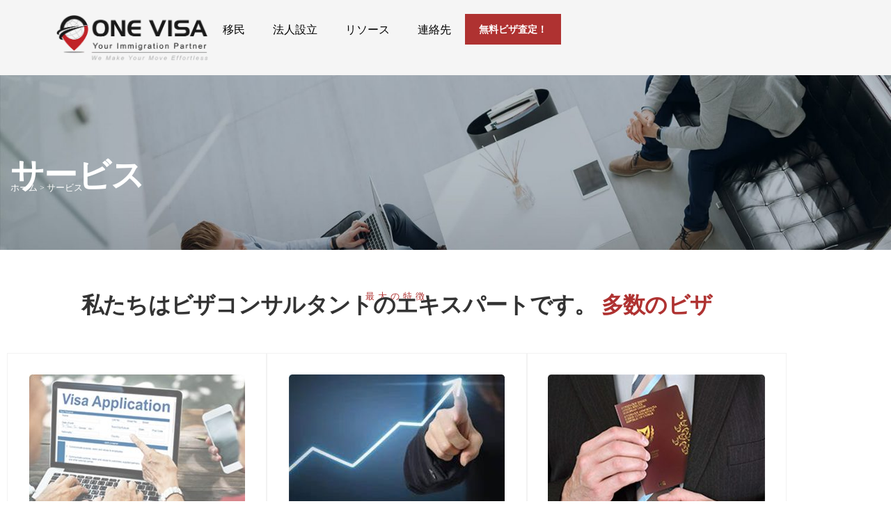

--- FILE ---
content_type: text/html; charset=UTF-8
request_url: https://www.one-visa.com/ja/%E3%82%B5%E3%83%BC%E3%83%93%E3%82%B9-2/
body_size: 65143
content:
<!doctype html>
<html lang="ja">
<head><meta charset="UTF-8"><script>if(navigator.userAgent.match(/MSIE|Internet Explorer/i)||navigator.userAgent.match(/Trident\/7\..*?rv:11/i)){var href=document.location.href;if(!href.match(/[?&]nowprocket/)){if(href.indexOf("?")==-1){if(href.indexOf("#")==-1){document.location.href=href+"?nowprocket=1"}else{document.location.href=href.replace("#","?nowprocket=1#")}}else{if(href.indexOf("#")==-1){document.location.href=href+"&nowprocket=1"}else{document.location.href=href.replace("#","&nowprocket=1#")}}}}</script><script>(()=>{class RocketLazyLoadScripts{constructor(){this.v="2.0.4",this.userEvents=["keydown","keyup","mousedown","mouseup","mousemove","mouseover","mouseout","touchmove","touchstart","touchend","touchcancel","wheel","click","dblclick","input"],this.attributeEvents=["onblur","onclick","oncontextmenu","ondblclick","onfocus","onmousedown","onmouseenter","onmouseleave","onmousemove","onmouseout","onmouseover","onmouseup","onmousewheel","onscroll","onsubmit"]}async t(){this.i(),this.o(),/iP(ad|hone)/.test(navigator.userAgent)&&this.h(),this.u(),this.l(this),this.m(),this.k(this),this.p(this),this._(),await Promise.all([this.R(),this.L()]),this.lastBreath=Date.now(),this.S(this),this.P(),this.D(),this.O(),this.M(),await this.C(this.delayedScripts.normal),await this.C(this.delayedScripts.defer),await this.C(this.delayedScripts.async),await this.T(),await this.F(),await this.j(),await this.A(),window.dispatchEvent(new Event("rocket-allScriptsLoaded")),this.everythingLoaded=!0,this.lastTouchEnd&&await new Promise(t=>setTimeout(t,500-Date.now()+this.lastTouchEnd)),this.I(),this.H(),this.U(),this.W()}i(){this.CSPIssue=sessionStorage.getItem("rocketCSPIssue"),document.addEventListener("securitypolicyviolation",t=>{this.CSPIssue||"script-src-elem"!==t.violatedDirective||"data"!==t.blockedURI||(this.CSPIssue=!0,sessionStorage.setItem("rocketCSPIssue",!0))},{isRocket:!0})}o(){window.addEventListener("pageshow",t=>{this.persisted=t.persisted,this.realWindowLoadedFired=!0},{isRocket:!0}),window.addEventListener("pagehide",()=>{this.onFirstUserAction=null},{isRocket:!0})}h(){let t;function e(e){t=e}window.addEventListener("touchstart",e,{isRocket:!0}),window.addEventListener("touchend",function i(o){o.changedTouches[0]&&t.changedTouches[0]&&Math.abs(o.changedTouches[0].pageX-t.changedTouches[0].pageX)<10&&Math.abs(o.changedTouches[0].pageY-t.changedTouches[0].pageY)<10&&o.timeStamp-t.timeStamp<200&&(window.removeEventListener("touchstart",e,{isRocket:!0}),window.removeEventListener("touchend",i,{isRocket:!0}),"INPUT"===o.target.tagName&&"text"===o.target.type||(o.target.dispatchEvent(new TouchEvent("touchend",{target:o.target,bubbles:!0})),o.target.dispatchEvent(new MouseEvent("mouseover",{target:o.target,bubbles:!0})),o.target.dispatchEvent(new PointerEvent("click",{target:o.target,bubbles:!0,cancelable:!0,detail:1,clientX:o.changedTouches[0].clientX,clientY:o.changedTouches[0].clientY})),event.preventDefault()))},{isRocket:!0})}q(t){this.userActionTriggered||("mousemove"!==t.type||this.firstMousemoveIgnored?"keyup"===t.type||"mouseover"===t.type||"mouseout"===t.type||(this.userActionTriggered=!0,this.onFirstUserAction&&this.onFirstUserAction()):this.firstMousemoveIgnored=!0),"click"===t.type&&t.preventDefault(),t.stopPropagation(),t.stopImmediatePropagation(),"touchstart"===this.lastEvent&&"touchend"===t.type&&(this.lastTouchEnd=Date.now()),"click"===t.type&&(this.lastTouchEnd=0),this.lastEvent=t.type,t.composedPath&&t.composedPath()[0].getRootNode()instanceof ShadowRoot&&(t.rocketTarget=t.composedPath()[0]),this.savedUserEvents.push(t)}u(){this.savedUserEvents=[],this.userEventHandler=this.q.bind(this),this.userEvents.forEach(t=>window.addEventListener(t,this.userEventHandler,{passive:!1,isRocket:!0})),document.addEventListener("visibilitychange",this.userEventHandler,{isRocket:!0})}U(){this.userEvents.forEach(t=>window.removeEventListener(t,this.userEventHandler,{passive:!1,isRocket:!0})),document.removeEventListener("visibilitychange",this.userEventHandler,{isRocket:!0}),this.savedUserEvents.forEach(t=>{(t.rocketTarget||t.target).dispatchEvent(new window[t.constructor.name](t.type,t))})}m(){const t="return false",e=Array.from(this.attributeEvents,t=>"data-rocket-"+t),i="["+this.attributeEvents.join("],[")+"]",o="[data-rocket-"+this.attributeEvents.join("],[data-rocket-")+"]",s=(e,i,o)=>{o&&o!==t&&(e.setAttribute("data-rocket-"+i,o),e["rocket"+i]=new Function("event",o),e.setAttribute(i,t))};new MutationObserver(t=>{for(const n of t)"attributes"===n.type&&(n.attributeName.startsWith("data-rocket-")||this.everythingLoaded?n.attributeName.startsWith("data-rocket-")&&this.everythingLoaded&&this.N(n.target,n.attributeName.substring(12)):s(n.target,n.attributeName,n.target.getAttribute(n.attributeName))),"childList"===n.type&&n.addedNodes.forEach(t=>{if(t.nodeType===Node.ELEMENT_NODE)if(this.everythingLoaded)for(const i of[t,...t.querySelectorAll(o)])for(const t of i.getAttributeNames())e.includes(t)&&this.N(i,t.substring(12));else for(const e of[t,...t.querySelectorAll(i)])for(const t of e.getAttributeNames())this.attributeEvents.includes(t)&&s(e,t,e.getAttribute(t))})}).observe(document,{subtree:!0,childList:!0,attributeFilter:[...this.attributeEvents,...e]})}I(){this.attributeEvents.forEach(t=>{document.querySelectorAll("[data-rocket-"+t+"]").forEach(e=>{this.N(e,t)})})}N(t,e){const i=t.getAttribute("data-rocket-"+e);i&&(t.setAttribute(e,i),t.removeAttribute("data-rocket-"+e))}k(t){Object.defineProperty(HTMLElement.prototype,"onclick",{get(){return this.rocketonclick||null},set(e){this.rocketonclick=e,this.setAttribute(t.everythingLoaded?"onclick":"data-rocket-onclick","this.rocketonclick(event)")}})}S(t){function e(e,i){let o=e[i];e[i]=null,Object.defineProperty(e,i,{get:()=>o,set(s){t.everythingLoaded?o=s:e["rocket"+i]=o=s}})}e(document,"onreadystatechange"),e(window,"onload"),e(window,"onpageshow");try{Object.defineProperty(document,"readyState",{get:()=>t.rocketReadyState,set(e){t.rocketReadyState=e},configurable:!0}),document.readyState="loading"}catch(t){console.log("WPRocket DJE readyState conflict, bypassing")}}l(t){this.originalAddEventListener=EventTarget.prototype.addEventListener,this.originalRemoveEventListener=EventTarget.prototype.removeEventListener,this.savedEventListeners=[],EventTarget.prototype.addEventListener=function(e,i,o){o&&o.isRocket||!t.B(e,this)&&!t.userEvents.includes(e)||t.B(e,this)&&!t.userActionTriggered||e.startsWith("rocket-")||t.everythingLoaded?t.originalAddEventListener.call(this,e,i,o):(t.savedEventListeners.push({target:this,remove:!1,type:e,func:i,options:o}),"mouseenter"!==e&&"mouseleave"!==e||t.originalAddEventListener.call(this,e,t.savedUserEvents.push,o))},EventTarget.prototype.removeEventListener=function(e,i,o){o&&o.isRocket||!t.B(e,this)&&!t.userEvents.includes(e)||t.B(e,this)&&!t.userActionTriggered||e.startsWith("rocket-")||t.everythingLoaded?t.originalRemoveEventListener.call(this,e,i,o):t.savedEventListeners.push({target:this,remove:!0,type:e,func:i,options:o})}}J(t,e){this.savedEventListeners=this.savedEventListeners.filter(i=>{let o=i.type,s=i.target||window;return e!==o||t!==s||(this.B(o,s)&&(i.type="rocket-"+o),this.$(i),!1)})}H(){EventTarget.prototype.addEventListener=this.originalAddEventListener,EventTarget.prototype.removeEventListener=this.originalRemoveEventListener,this.savedEventListeners.forEach(t=>this.$(t))}$(t){t.remove?this.originalRemoveEventListener.call(t.target,t.type,t.func,t.options):this.originalAddEventListener.call(t.target,t.type,t.func,t.options)}p(t){let e;function i(e){return t.everythingLoaded?e:e.split(" ").map(t=>"load"===t||t.startsWith("load.")?"rocket-jquery-load":t).join(" ")}function o(o){function s(e){const s=o.fn[e];o.fn[e]=o.fn.init.prototype[e]=function(){return this[0]===window&&t.userActionTriggered&&("string"==typeof arguments[0]||arguments[0]instanceof String?arguments[0]=i(arguments[0]):"object"==typeof arguments[0]&&Object.keys(arguments[0]).forEach(t=>{const e=arguments[0][t];delete arguments[0][t],arguments[0][i(t)]=e})),s.apply(this,arguments),this}}if(o&&o.fn&&!t.allJQueries.includes(o)){const e={DOMContentLoaded:[],"rocket-DOMContentLoaded":[]};for(const t in e)document.addEventListener(t,()=>{e[t].forEach(t=>t())},{isRocket:!0});o.fn.ready=o.fn.init.prototype.ready=function(i){function s(){parseInt(o.fn.jquery)>2?setTimeout(()=>i.bind(document)(o)):i.bind(document)(o)}return"function"==typeof i&&(t.realDomReadyFired?!t.userActionTriggered||t.fauxDomReadyFired?s():e["rocket-DOMContentLoaded"].push(s):e.DOMContentLoaded.push(s)),o([])},s("on"),s("one"),s("off"),t.allJQueries.push(o)}e=o}t.allJQueries=[],o(window.jQuery),Object.defineProperty(window,"jQuery",{get:()=>e,set(t){o(t)}})}P(){const t=new Map;document.write=document.writeln=function(e){const i=document.currentScript,o=document.createRange(),s=i.parentElement;let n=t.get(i);void 0===n&&(n=i.nextSibling,t.set(i,n));const c=document.createDocumentFragment();o.setStart(c,0),c.appendChild(o.createContextualFragment(e)),s.insertBefore(c,n)}}async R(){return new Promise(t=>{this.userActionTriggered?t():this.onFirstUserAction=t})}async L(){return new Promise(t=>{document.addEventListener("DOMContentLoaded",()=>{this.realDomReadyFired=!0,t()},{isRocket:!0})})}async j(){return this.realWindowLoadedFired?Promise.resolve():new Promise(t=>{window.addEventListener("load",t,{isRocket:!0})})}M(){this.pendingScripts=[];this.scriptsMutationObserver=new MutationObserver(t=>{for(const e of t)e.addedNodes.forEach(t=>{"SCRIPT"!==t.tagName||t.noModule||t.isWPRocket||this.pendingScripts.push({script:t,promise:new Promise(e=>{const i=()=>{const i=this.pendingScripts.findIndex(e=>e.script===t);i>=0&&this.pendingScripts.splice(i,1),e()};t.addEventListener("load",i,{isRocket:!0}),t.addEventListener("error",i,{isRocket:!0}),setTimeout(i,1e3)})})})}),this.scriptsMutationObserver.observe(document,{childList:!0,subtree:!0})}async F(){await this.X(),this.pendingScripts.length?(await this.pendingScripts[0].promise,await this.F()):this.scriptsMutationObserver.disconnect()}D(){this.delayedScripts={normal:[],async:[],defer:[]},document.querySelectorAll("script[type$=rocketlazyloadscript]").forEach(t=>{t.hasAttribute("data-rocket-src")?t.hasAttribute("async")&&!1!==t.async?this.delayedScripts.async.push(t):t.hasAttribute("defer")&&!1!==t.defer||"module"===t.getAttribute("data-rocket-type")?this.delayedScripts.defer.push(t):this.delayedScripts.normal.push(t):this.delayedScripts.normal.push(t)})}async _(){await this.L();let t=[];document.querySelectorAll("script[type$=rocketlazyloadscript][data-rocket-src]").forEach(e=>{let i=e.getAttribute("data-rocket-src");if(i&&!i.startsWith("data:")){i.startsWith("//")&&(i=location.protocol+i);try{const o=new URL(i).origin;o!==location.origin&&t.push({src:o,crossOrigin:e.crossOrigin||"module"===e.getAttribute("data-rocket-type")})}catch(t){}}}),t=[...new Map(t.map(t=>[JSON.stringify(t),t])).values()],this.Y(t,"preconnect")}async G(t){if(await this.K(),!0!==t.noModule||!("noModule"in HTMLScriptElement.prototype))return new Promise(e=>{let i;function o(){(i||t).setAttribute("data-rocket-status","executed"),e()}try{if(navigator.userAgent.includes("Firefox/")||""===navigator.vendor||this.CSPIssue)i=document.createElement("script"),[...t.attributes].forEach(t=>{let e=t.nodeName;"type"!==e&&("data-rocket-type"===e&&(e="type"),"data-rocket-src"===e&&(e="src"),i.setAttribute(e,t.nodeValue))}),t.text&&(i.text=t.text),t.nonce&&(i.nonce=t.nonce),i.hasAttribute("src")?(i.addEventListener("load",o,{isRocket:!0}),i.addEventListener("error",()=>{i.setAttribute("data-rocket-status","failed-network"),e()},{isRocket:!0}),setTimeout(()=>{i.isConnected||e()},1)):(i.text=t.text,o()),i.isWPRocket=!0,t.parentNode.replaceChild(i,t);else{const i=t.getAttribute("data-rocket-type"),s=t.getAttribute("data-rocket-src");i?(t.type=i,t.removeAttribute("data-rocket-type")):t.removeAttribute("type"),t.addEventListener("load",o,{isRocket:!0}),t.addEventListener("error",i=>{this.CSPIssue&&i.target.src.startsWith("data:")?(console.log("WPRocket: CSP fallback activated"),t.removeAttribute("src"),this.G(t).then(e)):(t.setAttribute("data-rocket-status","failed-network"),e())},{isRocket:!0}),s?(t.fetchPriority="high",t.removeAttribute("data-rocket-src"),t.src=s):t.src="data:text/javascript;base64,"+window.btoa(unescape(encodeURIComponent(t.text)))}}catch(i){t.setAttribute("data-rocket-status","failed-transform"),e()}});t.setAttribute("data-rocket-status","skipped")}async C(t){const e=t.shift();return e?(e.isConnected&&await this.G(e),this.C(t)):Promise.resolve()}O(){this.Y([...this.delayedScripts.normal,...this.delayedScripts.defer,...this.delayedScripts.async],"preload")}Y(t,e){this.trash=this.trash||[];let i=!0;var o=document.createDocumentFragment();t.forEach(t=>{const s=t.getAttribute&&t.getAttribute("data-rocket-src")||t.src;if(s&&!s.startsWith("data:")){const n=document.createElement("link");n.href=s,n.rel=e,"preconnect"!==e&&(n.as="script",n.fetchPriority=i?"high":"low"),t.getAttribute&&"module"===t.getAttribute("data-rocket-type")&&(n.crossOrigin=!0),t.crossOrigin&&(n.crossOrigin=t.crossOrigin),t.integrity&&(n.integrity=t.integrity),t.nonce&&(n.nonce=t.nonce),o.appendChild(n),this.trash.push(n),i=!1}}),document.head.appendChild(o)}W(){this.trash.forEach(t=>t.remove())}async T(){try{document.readyState="interactive"}catch(t){}this.fauxDomReadyFired=!0;try{await this.K(),this.J(document,"readystatechange"),document.dispatchEvent(new Event("rocket-readystatechange")),await this.K(),document.rocketonreadystatechange&&document.rocketonreadystatechange(),await this.K(),this.J(document,"DOMContentLoaded"),document.dispatchEvent(new Event("rocket-DOMContentLoaded")),await this.K(),this.J(window,"DOMContentLoaded"),window.dispatchEvent(new Event("rocket-DOMContentLoaded"))}catch(t){console.error(t)}}async A(){try{document.readyState="complete"}catch(t){}try{await this.K(),this.J(document,"readystatechange"),document.dispatchEvent(new Event("rocket-readystatechange")),await this.K(),document.rocketonreadystatechange&&document.rocketonreadystatechange(),await this.K(),this.J(window,"load"),window.dispatchEvent(new Event("rocket-load")),await this.K(),window.rocketonload&&window.rocketonload(),await this.K(),this.allJQueries.forEach(t=>t(window).trigger("rocket-jquery-load")),await this.K(),this.J(window,"pageshow");const t=new Event("rocket-pageshow");t.persisted=this.persisted,window.dispatchEvent(t),await this.K(),window.rocketonpageshow&&window.rocketonpageshow({persisted:this.persisted})}catch(t){console.error(t)}}async K(){Date.now()-this.lastBreath>45&&(await this.X(),this.lastBreath=Date.now())}async X(){return document.hidden?new Promise(t=>setTimeout(t)):new Promise(t=>requestAnimationFrame(t))}B(t,e){return e===document&&"readystatechange"===t||(e===document&&"DOMContentLoaded"===t||(e===window&&"DOMContentLoaded"===t||(e===window&&"load"===t||e===window&&"pageshow"===t)))}static run(){(new RocketLazyLoadScripts).t()}}RocketLazyLoadScripts.run()})();</script>
	
	<meta name="viewport" content="width=device-width, initial-scale=1">
	<link rel="profile" href="//gmpg.org/xfn/11">
	<meta name='robots' content='index, follow, max-image-preview:large, max-snippet:-1, max-video-preview:-1' />

<!-- Google Tag Manager for WordPress by gtm4wp.com -->
<script data-cfasync="false" data-pagespeed-no-defer>
	var gtm4wp_datalayer_name = "dataLayer";
	var dataLayer = dataLayer || [];
</script>
<!-- End Google Tag Manager for WordPress by gtm4wp.com -->
	<!-- This site is optimized with the Yoast SEO Premium plugin v26.7 (Yoast SEO v26.7) - https://yoast.com/wordpress/plugins/seo/ -->
	<title>サービス " One Visa Immigration Agency</title>
<style id="wpr-usedcss">img:is([sizes=auto i],[sizes^="auto," i]){contain-intrinsic-size:3000px 1500px}img.emoji{display:inline!important;border:none!important;box-shadow:none!important;height:1em!important;width:1em!important;margin:0 .07em!important;vertical-align:-.1em!important;background:0 0!important;padding:0!important}:where(.wp-block-button__link){border-radius:9999px;box-shadow:none;padding:calc(.667em + 2px) calc(1.333em + 2px);text-decoration:none}:root :where(.wp-block-button .wp-block-button__link.is-style-outline),:root :where(.wp-block-button.is-style-outline>.wp-block-button__link){border:2px solid;padding:.667em 1.333em}:root :where(.wp-block-button .wp-block-button__link.is-style-outline:not(.has-text-color)),:root :where(.wp-block-button.is-style-outline>.wp-block-button__link:not(.has-text-color)){color:currentColor}:root :where(.wp-block-button .wp-block-button__link.is-style-outline:not(.has-background)),:root :where(.wp-block-button.is-style-outline>.wp-block-button__link:not(.has-background)){background-color:initial;background-image:none}:where(.wp-block-calendar table:not(.has-background) th){background:#ddd}:where(.wp-block-columns){margin-bottom:1.75em}:where(.wp-block-columns.has-background){padding:1.25em 2.375em}:where(.wp-block-post-comments input[type=submit]){border:none}:where(.wp-block-cover-image:not(.has-text-color)),:where(.wp-block-cover:not(.has-text-color)){color:#fff}:where(.wp-block-cover-image.is-light:not(.has-text-color)),:where(.wp-block-cover.is-light:not(.has-text-color)){color:#000}:root :where(.wp-block-cover h1:not(.has-text-color)),:root :where(.wp-block-cover h2:not(.has-text-color)),:root :where(.wp-block-cover h3:not(.has-text-color)),:root :where(.wp-block-cover h4:not(.has-text-color)),:root :where(.wp-block-cover h5:not(.has-text-color)),:root :where(.wp-block-cover h6:not(.has-text-color)),:root :where(.wp-block-cover p:not(.has-text-color)){color:inherit}:where(.wp-block-file){margin-bottom:1.5em}:where(.wp-block-file__button){border-radius:2em;display:inline-block;padding:.5em 1em}:where(.wp-block-file__button):where(a):active,:where(.wp-block-file__button):where(a):focus,:where(.wp-block-file__button):where(a):hover,:where(.wp-block-file__button):where(a):visited{box-shadow:none;color:#fff;opacity:.85;text-decoration:none}:where(.wp-block-form-input__input){font-size:1em;margin-bottom:.5em;padding:0 .5em}:where(.wp-block-form-input__input)[type=date],:where(.wp-block-form-input__input)[type=datetime-local],:where(.wp-block-form-input__input)[type=datetime],:where(.wp-block-form-input__input)[type=email],:where(.wp-block-form-input__input)[type=month],:where(.wp-block-form-input__input)[type=number],:where(.wp-block-form-input__input)[type=password],:where(.wp-block-form-input__input)[type=search],:where(.wp-block-form-input__input)[type=tel],:where(.wp-block-form-input__input)[type=text],:where(.wp-block-form-input__input)[type=time],:where(.wp-block-form-input__input)[type=url],:where(.wp-block-form-input__input)[type=week]{border-style:solid;border-width:1px;line-height:2;min-height:2em}:where(.wp-block-group.wp-block-group-is-layout-constrained){position:relative}:root :where(.wp-block-image.is-style-rounded img,.wp-block-image .is-style-rounded img){border-radius:9999px}:where(.wp-block-latest-comments:not([style*=line-height] .wp-block-latest-comments__comment)){line-height:1.1}:where(.wp-block-latest-comments:not([style*=line-height] .wp-block-latest-comments__comment-excerpt p)){line-height:1.8}:root :where(.wp-block-latest-posts.is-grid){padding:0}:root :where(.wp-block-latest-posts.wp-block-latest-posts__list){padding-left:0}ul{box-sizing:border-box}:root :where(.wp-block-list.has-background){padding:1.25em 2.375em}:where(.wp-block-navigation.has-background .wp-block-navigation-item a:not(.wp-element-button)),:where(.wp-block-navigation.has-background .wp-block-navigation-submenu a:not(.wp-element-button)){padding:.5em 1em}:where(.wp-block-navigation .wp-block-navigation__submenu-container .wp-block-navigation-item a:not(.wp-element-button)),:where(.wp-block-navigation .wp-block-navigation__submenu-container .wp-block-navigation-submenu a:not(.wp-element-button)),:where(.wp-block-navigation .wp-block-navigation__submenu-container .wp-block-navigation-submenu button.wp-block-navigation-item__content),:where(.wp-block-navigation .wp-block-navigation__submenu-container .wp-block-pages-list__item button.wp-block-navigation-item__content){padding:.5em 1em}:root :where(p.has-background){padding:1.25em 2.375em}:where(p.has-text-color:not(.has-link-color)) a{color:inherit}:where(.wp-block-post-comments-form input:not([type=submit])),:where(.wp-block-post-comments-form textarea){border:1px solid #949494;font-family:inherit;font-size:1em}:where(.wp-block-post-comments-form input:where(:not([type=submit]):not([type=checkbox]))),:where(.wp-block-post-comments-form textarea){padding:calc(.667em + 2px)}:where(.wp-block-post-excerpt){box-sizing:border-box;margin-bottom:var(--wp--style--block-gap);margin-top:var(--wp--style--block-gap)}:where(.wp-block-preformatted.has-background){padding:1.25em 2.375em}:where(.wp-block-search__button){border:1px solid #ccc;padding:6px 10px}:where(.wp-block-search__input){appearance:none;border:1px solid #949494;flex-grow:1;font-family:inherit;font-size:inherit;font-style:inherit;font-weight:inherit;letter-spacing:inherit;line-height:inherit;margin-left:0;margin-right:0;min-width:3rem;padding:8px;text-decoration:unset!important;text-transform:inherit}:where(.wp-block-search__button-inside .wp-block-search__inside-wrapper){background-color:#fff;border:1px solid #949494;box-sizing:border-box;padding:4px}:where(.wp-block-search__button-inside .wp-block-search__inside-wrapper) .wp-block-search__input{border:none;border-radius:0;padding:0 4px}:where(.wp-block-search__button-inside .wp-block-search__inside-wrapper) .wp-block-search__input:focus{outline:0}:where(.wp-block-search__button-inside .wp-block-search__inside-wrapper) :where(.wp-block-search__button){padding:4px 8px}:root :where(.wp-block-separator.is-style-dots){height:auto;line-height:1;text-align:center}:root :where(.wp-block-separator.is-style-dots):before{color:currentColor;content:"···";font-family:serif;font-size:1.5em;letter-spacing:2em;padding-left:2em}:root :where(.wp-block-site-logo.is-style-rounded){border-radius:9999px}:where(.wp-block-social-links:not(.is-style-logos-only)) .wp-social-link{background-color:#f0f0f0;color:#444}:where(.wp-block-social-links:not(.is-style-logos-only)) .wp-social-link-amazon{background-color:#f90;color:#fff}:where(.wp-block-social-links:not(.is-style-logos-only)) .wp-social-link-bandcamp{background-color:#1ea0c3;color:#fff}:where(.wp-block-social-links:not(.is-style-logos-only)) .wp-social-link-behance{background-color:#0757fe;color:#fff}:where(.wp-block-social-links:not(.is-style-logos-only)) .wp-social-link-bluesky{background-color:#0a7aff;color:#fff}:where(.wp-block-social-links:not(.is-style-logos-only)) .wp-social-link-codepen{background-color:#1e1f26;color:#fff}:where(.wp-block-social-links:not(.is-style-logos-only)) .wp-social-link-deviantart{background-color:#02e49b;color:#fff}:where(.wp-block-social-links:not(.is-style-logos-only)) .wp-social-link-discord{background-color:#5865f2;color:#fff}:where(.wp-block-social-links:not(.is-style-logos-only)) .wp-social-link-dribbble{background-color:#e94c89;color:#fff}:where(.wp-block-social-links:not(.is-style-logos-only)) .wp-social-link-dropbox{background-color:#4280ff;color:#fff}:where(.wp-block-social-links:not(.is-style-logos-only)) .wp-social-link-etsy{background-color:#f45800;color:#fff}:where(.wp-block-social-links:not(.is-style-logos-only)) .wp-social-link-facebook{background-color:#0866ff;color:#fff}:where(.wp-block-social-links:not(.is-style-logos-only)) .wp-social-link-fivehundredpx{background-color:#000;color:#fff}:where(.wp-block-social-links:not(.is-style-logos-only)) .wp-social-link-flickr{background-color:#0461dd;color:#fff}:where(.wp-block-social-links:not(.is-style-logos-only)) .wp-social-link-foursquare{background-color:#e65678;color:#fff}:where(.wp-block-social-links:not(.is-style-logos-only)) .wp-social-link-github{background-color:#24292d;color:#fff}:where(.wp-block-social-links:not(.is-style-logos-only)) .wp-social-link-goodreads{background-color:#eceadd;color:#382110}:where(.wp-block-social-links:not(.is-style-logos-only)) .wp-social-link-google{background-color:#ea4434;color:#fff}:where(.wp-block-social-links:not(.is-style-logos-only)) .wp-social-link-gravatar{background-color:#1d4fc4;color:#fff}:where(.wp-block-social-links:not(.is-style-logos-only)) .wp-social-link-instagram{background-color:#f00075;color:#fff}:where(.wp-block-social-links:not(.is-style-logos-only)) .wp-social-link-lastfm{background-color:#e21b24;color:#fff}:where(.wp-block-social-links:not(.is-style-logos-only)) .wp-social-link-linkedin{background-color:#0d66c2;color:#fff}:where(.wp-block-social-links:not(.is-style-logos-only)) .wp-social-link-mastodon{background-color:#3288d4;color:#fff}:where(.wp-block-social-links:not(.is-style-logos-only)) .wp-social-link-medium{background-color:#000;color:#fff}:where(.wp-block-social-links:not(.is-style-logos-only)) .wp-social-link-meetup{background-color:#f6405f;color:#fff}:where(.wp-block-social-links:not(.is-style-logos-only)) .wp-social-link-patreon{background-color:#000;color:#fff}:where(.wp-block-social-links:not(.is-style-logos-only)) .wp-social-link-pinterest{background-color:#e60122;color:#fff}:where(.wp-block-social-links:not(.is-style-logos-only)) .wp-social-link-pocket{background-color:#ef4155;color:#fff}:where(.wp-block-social-links:not(.is-style-logos-only)) .wp-social-link-reddit{background-color:#ff4500;color:#fff}:where(.wp-block-social-links:not(.is-style-logos-only)) .wp-social-link-skype{background-color:#0478d7;color:#fff}:where(.wp-block-social-links:not(.is-style-logos-only)) .wp-social-link-snapchat{background-color:#fefc00;color:#fff;stroke:#000}:where(.wp-block-social-links:not(.is-style-logos-only)) .wp-social-link-soundcloud{background-color:#ff5600;color:#fff}:where(.wp-block-social-links:not(.is-style-logos-only)) .wp-social-link-spotify{background-color:#1bd760;color:#fff}:where(.wp-block-social-links:not(.is-style-logos-only)) .wp-social-link-telegram{background-color:#2aabee;color:#fff}:where(.wp-block-social-links:not(.is-style-logos-only)) .wp-social-link-threads{background-color:#000;color:#fff}:where(.wp-block-social-links:not(.is-style-logos-only)) .wp-social-link-tiktok{background-color:#000;color:#fff}:where(.wp-block-social-links:not(.is-style-logos-only)) .wp-social-link-tumblr{background-color:#011835;color:#fff}:where(.wp-block-social-links:not(.is-style-logos-only)) .wp-social-link-twitch{background-color:#6440a4;color:#fff}:where(.wp-block-social-links:not(.is-style-logos-only)) .wp-social-link-twitter{background-color:#1da1f2;color:#fff}:where(.wp-block-social-links:not(.is-style-logos-only)) .wp-social-link-vimeo{background-color:#1eb7ea;color:#fff}:where(.wp-block-social-links:not(.is-style-logos-only)) .wp-social-link-vk{background-color:#4680c2;color:#fff}:where(.wp-block-social-links:not(.is-style-logos-only)) .wp-social-link-wordpress{background-color:#3499cd;color:#fff}:where(.wp-block-social-links:not(.is-style-logos-only)) .wp-social-link-whatsapp{background-color:#25d366;color:#fff}:where(.wp-block-social-links:not(.is-style-logos-only)) .wp-social-link-x{background-color:#000;color:#fff}:where(.wp-block-social-links:not(.is-style-logos-only)) .wp-social-link-yelp{background-color:#d32422;color:#fff}:where(.wp-block-social-links:not(.is-style-logos-only)) .wp-social-link-youtube{background-color:red;color:#fff}:where(.wp-block-social-links.is-style-logos-only) .wp-social-link{background:0 0}:where(.wp-block-social-links.is-style-logos-only) .wp-social-link svg{height:1.25em;width:1.25em}:where(.wp-block-social-links.is-style-logos-only) .wp-social-link-amazon{color:#f90}:where(.wp-block-social-links.is-style-logos-only) .wp-social-link-bandcamp{color:#1ea0c3}:where(.wp-block-social-links.is-style-logos-only) .wp-social-link-behance{color:#0757fe}:where(.wp-block-social-links.is-style-logos-only) .wp-social-link-bluesky{color:#0a7aff}:where(.wp-block-social-links.is-style-logos-only) .wp-social-link-codepen{color:#1e1f26}:where(.wp-block-social-links.is-style-logos-only) .wp-social-link-deviantart{color:#02e49b}:where(.wp-block-social-links.is-style-logos-only) .wp-social-link-discord{color:#5865f2}:where(.wp-block-social-links.is-style-logos-only) .wp-social-link-dribbble{color:#e94c89}:where(.wp-block-social-links.is-style-logos-only) .wp-social-link-dropbox{color:#4280ff}:where(.wp-block-social-links.is-style-logos-only) .wp-social-link-etsy{color:#f45800}:where(.wp-block-social-links.is-style-logos-only) .wp-social-link-facebook{color:#0866ff}:where(.wp-block-social-links.is-style-logos-only) .wp-social-link-fivehundredpx{color:#000}:where(.wp-block-social-links.is-style-logos-only) .wp-social-link-flickr{color:#0461dd}:where(.wp-block-social-links.is-style-logos-only) .wp-social-link-foursquare{color:#e65678}:where(.wp-block-social-links.is-style-logos-only) .wp-social-link-github{color:#24292d}:where(.wp-block-social-links.is-style-logos-only) .wp-social-link-goodreads{color:#382110}:where(.wp-block-social-links.is-style-logos-only) .wp-social-link-google{color:#ea4434}:where(.wp-block-social-links.is-style-logos-only) .wp-social-link-gravatar{color:#1d4fc4}:where(.wp-block-social-links.is-style-logos-only) .wp-social-link-instagram{color:#f00075}:where(.wp-block-social-links.is-style-logos-only) .wp-social-link-lastfm{color:#e21b24}:where(.wp-block-social-links.is-style-logos-only) .wp-social-link-linkedin{color:#0d66c2}:where(.wp-block-social-links.is-style-logos-only) .wp-social-link-mastodon{color:#3288d4}:where(.wp-block-social-links.is-style-logos-only) .wp-social-link-medium{color:#000}:where(.wp-block-social-links.is-style-logos-only) .wp-social-link-meetup{color:#f6405f}:where(.wp-block-social-links.is-style-logos-only) .wp-social-link-patreon{color:#000}:where(.wp-block-social-links.is-style-logos-only) .wp-social-link-pinterest{color:#e60122}:where(.wp-block-social-links.is-style-logos-only) .wp-social-link-pocket{color:#ef4155}:where(.wp-block-social-links.is-style-logos-only) .wp-social-link-reddit{color:#ff4500}:where(.wp-block-social-links.is-style-logos-only) .wp-social-link-skype{color:#0478d7}:where(.wp-block-social-links.is-style-logos-only) .wp-social-link-snapchat{color:#fff;stroke:#000}:where(.wp-block-social-links.is-style-logos-only) .wp-social-link-soundcloud{color:#ff5600}:where(.wp-block-social-links.is-style-logos-only) .wp-social-link-spotify{color:#1bd760}:where(.wp-block-social-links.is-style-logos-only) .wp-social-link-telegram{color:#2aabee}:where(.wp-block-social-links.is-style-logos-only) .wp-social-link-threads{color:#000}:where(.wp-block-social-links.is-style-logos-only) .wp-social-link-tiktok{color:#000}:where(.wp-block-social-links.is-style-logos-only) .wp-social-link-tumblr{color:#011835}:where(.wp-block-social-links.is-style-logos-only) .wp-social-link-twitch{color:#6440a4}:where(.wp-block-social-links.is-style-logos-only) .wp-social-link-twitter{color:#1da1f2}:where(.wp-block-social-links.is-style-logos-only) .wp-social-link-vimeo{color:#1eb7ea}:where(.wp-block-social-links.is-style-logos-only) .wp-social-link-vk{color:#4680c2}:where(.wp-block-social-links.is-style-logos-only) .wp-social-link-whatsapp{color:#25d366}:where(.wp-block-social-links.is-style-logos-only) .wp-social-link-wordpress{color:#3499cd}:where(.wp-block-social-links.is-style-logos-only) .wp-social-link-x{color:#000}:where(.wp-block-social-links.is-style-logos-only) .wp-social-link-yelp{color:#d32422}:where(.wp-block-social-links.is-style-logos-only) .wp-social-link-youtube{color:red}:root :where(.wp-block-social-links .wp-social-link a){padding:.25em}:root :where(.wp-block-social-links.is-style-logos-only .wp-social-link a){padding:0}:root :where(.wp-block-social-links.is-style-pill-shape .wp-social-link a){padding-left:.6666666667em;padding-right:.6666666667em}:root :where(.wp-block-tag-cloud.is-style-outline){display:flex;flex-wrap:wrap;gap:1ch}:root :where(.wp-block-tag-cloud.is-style-outline a){border:1px solid;font-size:unset!important;margin-right:0;padding:1ch 2ch;text-decoration:none!important}:root :where(.wp-block-table-of-contents){box-sizing:border-box}:where(.wp-block-term-description){box-sizing:border-box;margin-bottom:var(--wp--style--block-gap);margin-top:var(--wp--style--block-gap)}:where(pre.wp-block-verse){font-family:inherit}:root{--wp-block-synced-color:#7a00df;--wp-block-synced-color--rgb:122,0,223;--wp-bound-block-color:var(--wp-block-synced-color);--wp-editor-canvas-background:#ddd;--wp-admin-theme-color:#007cba;--wp-admin-theme-color--rgb:0,124,186;--wp-admin-theme-color-darker-10:#006ba1;--wp-admin-theme-color-darker-10--rgb:0,107,160.5;--wp-admin-theme-color-darker-20:#005a87;--wp-admin-theme-color-darker-20--rgb:0,90,135;--wp-admin-border-width-focus:2px}@media (min-resolution:192dpi){:root{--wp-admin-border-width-focus:1.5px}}:root{--wp--preset--font-size--normal:16px;--wp--preset--font-size--huge:42px}.screen-reader-text{border:0;clip-path:inset(50%);height:1px;margin:-1px;overflow:hidden;padding:0;position:absolute;width:1px;word-wrap:normal!important}.screen-reader-text:focus{background-color:#ddd;clip-path:none;color:#444;display:block;font-size:1em;height:auto;left:5px;line-height:normal;padding:15px 23px 14px;text-decoration:none;top:5px;width:auto;z-index:100000}html :where(.has-border-color){border-style:solid}html :where([style*=border-top-color]){border-top-style:solid}html :where([style*=border-right-color]){border-right-style:solid}html :where([style*=border-bottom-color]){border-bottom-style:solid}html :where([style*=border-left-color]){border-left-style:solid}html :where([style*=border-width]){border-style:solid}html :where([style*=border-top-width]){border-top-style:solid}html :where([style*=border-right-width]){border-right-style:solid}html :where([style*=border-bottom-width]){border-bottom-style:solid}html :where([style*=border-left-width]){border-left-style:solid}html :where(img[class*=wp-image-]){height:auto;max-width:100%}:where(figure){margin:0 0 1em}html :where(.is-position-sticky){--wp-admin--admin-bar--position-offset:var(--wp-admin--admin-bar--height,0px)}@media screen and (max-width:600px){html :where(.is-position-sticky){--wp-admin--admin-bar--position-offset:0px}}:root{--wp--preset--aspect-ratio--square:1;--wp--preset--aspect-ratio--4-3:4/3;--wp--preset--aspect-ratio--3-4:3/4;--wp--preset--aspect-ratio--3-2:3/2;--wp--preset--aspect-ratio--2-3:2/3;--wp--preset--aspect-ratio--16-9:16/9;--wp--preset--aspect-ratio--9-16:9/16;--wp--preset--color--black:#000000;--wp--preset--color--cyan-bluish-gray:#abb8c3;--wp--preset--color--white:#ffffff;--wp--preset--color--pale-pink:#f78da7;--wp--preset--color--vivid-red:#cf2e2e;--wp--preset--color--luminous-vivid-orange:#ff6900;--wp--preset--color--luminous-vivid-amber:#fcb900;--wp--preset--color--light-green-cyan:#7bdcb5;--wp--preset--color--vivid-green-cyan:#00d084;--wp--preset--color--pale-cyan-blue:#8ed1fc;--wp--preset--color--vivid-cyan-blue:#0693e3;--wp--preset--color--vivid-purple:#9b51e0;--wp--preset--gradient--vivid-cyan-blue-to-vivid-purple:linear-gradient(135deg,rgb(6, 147, 227) 0%,rgb(155, 81, 224) 100%);--wp--preset--gradient--light-green-cyan-to-vivid-green-cyan:linear-gradient(135deg,rgb(122, 220, 180) 0%,rgb(0, 208, 130) 100%);--wp--preset--gradient--luminous-vivid-amber-to-luminous-vivid-orange:linear-gradient(135deg,rgb(252, 185, 0) 0%,rgb(255, 105, 0) 100%);--wp--preset--gradient--luminous-vivid-orange-to-vivid-red:linear-gradient(135deg,rgb(255, 105, 0) 0%,rgb(207, 46, 46) 100%);--wp--preset--gradient--very-light-gray-to-cyan-bluish-gray:linear-gradient(135deg,rgb(238, 238, 238) 0%,rgb(169, 184, 195) 100%);--wp--preset--gradient--cool-to-warm-spectrum:linear-gradient(135deg,rgb(74, 234, 220) 0%,rgb(151, 120, 209) 20%,rgb(207, 42, 186) 40%,rgb(238, 44, 130) 60%,rgb(251, 105, 98) 80%,rgb(254, 248, 76) 100%);--wp--preset--gradient--blush-light-purple:linear-gradient(135deg,rgb(255, 206, 236) 0%,rgb(152, 150, 240) 100%);--wp--preset--gradient--blush-bordeaux:linear-gradient(135deg,rgb(254, 205, 165) 0%,rgb(254, 45, 45) 50%,rgb(107, 0, 62) 100%);--wp--preset--gradient--luminous-dusk:linear-gradient(135deg,rgb(255, 203, 112) 0%,rgb(199, 81, 192) 50%,rgb(65, 88, 208) 100%);--wp--preset--gradient--pale-ocean:linear-gradient(135deg,rgb(255, 245, 203) 0%,rgb(182, 227, 212) 50%,rgb(51, 167, 181) 100%);--wp--preset--gradient--electric-grass:linear-gradient(135deg,rgb(202, 248, 128) 0%,rgb(113, 206, 126) 100%);--wp--preset--gradient--midnight:linear-gradient(135deg,rgb(2, 3, 129) 0%,rgb(40, 116, 252) 100%);--wp--preset--font-size--small:13px;--wp--preset--font-size--medium:20px;--wp--preset--font-size--large:36px;--wp--preset--font-size--x-large:42px;--wp--preset--spacing--20:0.44rem;--wp--preset--spacing--30:0.67rem;--wp--preset--spacing--40:1rem;--wp--preset--spacing--50:1.5rem;--wp--preset--spacing--60:2.25rem;--wp--preset--spacing--70:3.38rem;--wp--preset--spacing--80:5.06rem;--wp--preset--shadow--natural:6px 6px 9px rgba(0, 0, 0, .2);--wp--preset--shadow--deep:12px 12px 50px rgba(0, 0, 0, .4);--wp--preset--shadow--sharp:6px 6px 0px rgba(0, 0, 0, .2);--wp--preset--shadow--outlined:6px 6px 0px -3px rgb(255, 255, 255),6px 6px rgb(0, 0, 0);--wp--preset--shadow--crisp:6px 6px 0px rgb(0, 0, 0)}:root{--wp--style--global--content-size:800px;--wp--style--global--wide-size:1200px}:where(body){margin:0}:where(.wp-site-blocks)>*{margin-block-start:24px;margin-block-end:0}:where(.wp-site-blocks)>:first-child{margin-block-start:0}:where(.wp-site-blocks)>:last-child{margin-block-end:0}:root{--wp--style--block-gap:24px}:root :where(.is-layout-flow)>:first-child{margin-block-start:0}:root :where(.is-layout-flow)>:last-child{margin-block-end:0}:root :where(.is-layout-flow)>*{margin-block-start:24px;margin-block-end:0}:root :where(.is-layout-constrained)>:first-child{margin-block-start:0}:root :where(.is-layout-constrained)>:last-child{margin-block-end:0}:root :where(.is-layout-constrained)>*{margin-block-start:24px;margin-block-end:0}:root :where(.is-layout-flex){gap:24px}:root :where(.is-layout-grid){gap:24px}body{padding-top:0;padding-right:0;padding-bottom:0;padding-left:0}a:where(:not(.wp-element-button)){text-decoration:underline}:root :where(.wp-element-button,.wp-block-button__link){background-color:#32373c;border-width:0;color:#fff;font-family:inherit;font-size:inherit;font-style:inherit;font-weight:inherit;letter-spacing:inherit;line-height:inherit;padding-top:calc(.667em + 2px);padding-right:calc(1.333em + 2px);padding-bottom:calc(.667em + 2px);padding-left:calc(1.333em + 2px);text-decoration:none;text-transform:inherit}:root :where(.wp-block-pullquote){font-size:1.5em;line-height:1.6}#cookie-law-info-bar{font-size:15px;margin:0 auto;padding:12px 10px;position:absolute;text-align:center;box-sizing:border-box;width:100%;z-index:9999;display:none;left:0;font-weight:300;box-shadow:0 -1px 10px 0 rgba(172,171,171,.3)}#cookie-law-info-again{font-size:10pt;margin:0;padding:5px 10px;text-align:center;z-index:9999;cursor:pointer;box-shadow:#161616 2px 2px 5px 2px}#cookie-law-info-bar span{vertical-align:middle}.cli-plugin-button,.cli-plugin-button:visited{display:inline-block;padding:9px 12px;color:#fff;text-decoration:none;position:relative;cursor:pointer;margin-left:5px;text-decoration:none}.cli-plugin-main-link{margin-left:0;font-weight:550;text-decoration:underline}.cli-plugin-button:hover{background-color:#111;color:#fff;text-decoration:none}.cli-plugin-button,.cli-plugin-button:visited,.medium.cli-plugin-button,.medium.cli-plugin-button:visited{font-size:13px;font-weight:400;line-height:1}.cli-plugin-button{margin-top:5px}.cli-bar-popup{-moz-background-clip:padding;-webkit-background-clip:padding;background-clip:padding-box;-webkit-border-radius:30px;-moz-border-radius:30px;border-radius:30px;padding:20px}.cli-plugin-main-link.cli-plugin-button{text-decoration:none}.cli-plugin-main-link.cli-plugin-button{margin-left:5px}.cli-modal-backdrop{position:fixed;top:0;right:0;bottom:0;left:0;z-index:1040;background-color:#000;display:none}.cli-modal-backdrop.cli-show{opacity:.5;display:block}.cli-modal.cli-show{display:block}.cli-modal .cli-modal-dialog{position:relative;width:auto;margin:.5rem;pointer-events:none;font-family:-apple-system,BlinkMacSystemFont,"Segoe UI",Roboto,"Helvetica Neue",Arial,sans-serif,"Apple Color Emoji","Segoe UI Emoji","Segoe UI Symbol";font-size:1rem;font-weight:400;line-height:1.5;color:#212529;text-align:left;display:-ms-flexbox;display:flex;-ms-flex-align:center;align-items:center;min-height:calc(100% - (.5rem * 2))}@media (min-width:992px){.cli-modal .cli-modal-dialog{max-width:900px}}.cli-modal-content{position:relative;display:-ms-flexbox;display:flex;-ms-flex-direction:column;flex-direction:column;width:100%;pointer-events:auto;background-color:#fff;background-clip:padding-box;border-radius:.3rem;outline:0}.cli-modal .cli-modal-close{position:absolute;right:10px;top:10px;z-index:1;padding:0;background-color:transparent!important;border:0;-webkit-appearance:none;font-size:1.5rem;font-weight:700;line-height:1;color:#000;text-shadow:0 1px 0 #fff}.cli-switch{display:inline-block;position:relative;min-height:1px;padding-left:70px;font-size:14px}.cli-switch .cli-slider{background-color:#e3e1e8;height:24px;width:50px;bottom:0;cursor:pointer;left:0;position:absolute;right:0;top:0;transition:.4s}.cli-switch .cli-slider:before{background-color:#fff;bottom:2px;content:"";height:20px;left:2px;position:absolute;transition:.4s;width:20px}.cli-switch input:checked+.cli-slider{background-color:#00acad}.cli-switch input:checked+.cli-slider:before{transform:translateX(26px)}.cli-switch .cli-slider{border-radius:34px}.cli-fade{transition:opacity .15s linear}.cli-tab-content{width:100%;padding:30px}.cli-container-fluid{padding-right:15px;padding-left:15px;margin-right:auto;margin-left:auto}.cli-row{display:-ms-flexbox;display:flex;-ms-flex-wrap:wrap;flex-wrap:wrap;margin-right:-15px;margin-left:-15px}.cli-align-items-stretch{-ms-flex-align:stretch!important;align-items:stretch!important}.cli-px-0{padding-left:0;padding-right:0}.cli-btn{cursor:pointer;font-size:14px;display:inline-block;font-weight:400;text-align:center;white-space:nowrap;vertical-align:middle;-webkit-user-select:none;-moz-user-select:none;-ms-user-select:none;user-select:none;border:1px solid transparent;padding:.5rem 1.25rem;line-height:1;border-radius:.25rem;transition:all .15s ease-in-out}.cli-btn:hover{opacity:.8}.cli-btn:focus{outline:0}.cli-modal-backdrop.cli-show{opacity:.8}.cli-modal-open{overflow:hidden}.cli-barmodal-open{overflow:hidden}.cli-modal-open .cli-modal{overflow-x:hidden;overflow-y:auto}.cli-modal.cli-fade .cli-modal-dialog{transition:-webkit-transform .3s ease-out;transition:transform .3s ease-out;transition:transform .3s ease-out,-webkit-transform .3s ease-out;-webkit-transform:translate(0,-25%);transform:translate(0,-25%)}.cli-modal.cli-show .cli-modal-dialog{-webkit-transform:translate(0,0);transform:translate(0,0)}.cli-modal-backdrop{position:fixed;top:0;right:0;bottom:0;left:0;z-index:1040;background-color:#000;-webkit-transform:scale(0);transform:scale(0);transition:opacity ease-in-out .5s}.cli-modal-backdrop.cli-fade{opacity:0}.cli-modal-backdrop.cli-show{opacity:.5;-webkit-transform:scale(1);transform:scale(1)}.cli-modal{position:fixed;top:0;right:0;bottom:0;left:0;z-index:99999;transform:scale(0);overflow:hidden;outline:0;display:none}.cli-modal a{text-decoration:none}.cli-modal .cli-modal-dialog{position:relative;width:auto;margin:.5rem;pointer-events:none;font-family:inherit;font-size:1rem;font-weight:400;line-height:1.5;color:#212529;text-align:left;display:-ms-flexbox;display:flex;-ms-flex-align:center;align-items:center;min-height:calc(100% - (.5rem * 2))}@media (min-width:576px){.cli-modal .cli-modal-dialog{max-width:500px;margin:1.75rem auto;min-height:calc(100% - (1.75rem * 2))}}.cli-modal-content{position:relative;display:-ms-flexbox;display:flex;-ms-flex-direction:column;flex-direction:column;width:100%;pointer-events:auto;background-color:#fff;background-clip:padding-box;border-radius:.2rem;box-sizing:border-box;outline:0}.cli-modal .row{margin:0 -15px}.cli-modal .cli-modal-close:focus{outline:0}.cli-switch{display:inline-block;position:relative;min-height:1px;padding-left:38px;font-size:14px}.cli-switch input[type=checkbox]{display:none}.cli-switch .cli-slider{background-color:#e3e1e8;height:20px;width:38px;bottom:0;cursor:pointer;left:0;position:absolute;right:0;top:0;transition:.4s}.cli-switch .cli-slider:before{background-color:#fff;bottom:2px;content:"";height:15px;left:3px;position:absolute;transition:.4s;width:15px}.cli-switch input:checked+.cli-slider{background-color:#61a229}.cli-switch input:checked+.cli-slider:before{transform:translateX(18px)}.cli-switch .cli-slider{border-radius:34px;font-size:0}.cli-switch .cli-slider:before{border-radius:50%}.cli-tab-content{background:#fff}.cli-tab-content{width:100%;padding:5px 30px 5px 5px;box-sizing:border-box}@media (max-width:767px){.cli-tab-content{padding:30px 10px}}.cli-tab-content p{color:#343438;font-size:14px;margin-top:0}.cli-tab-content h4{font-size:20px;margin-bottom:1.5rem;margin-top:0;font-family:inherit;font-weight:500;line-height:1.2;color:inherit}#cookie-law-info-bar .cli-tab-content{background:0 0}#cookie-law-info-bar .cli-nav-link,#cookie-law-info-bar .cli-switch .cli-slider:after,#cookie-law-info-bar .cli-tab-container p,#cookie-law-info-bar span.cli-necessary-caption{color:inherit}#cookie-law-info-bar .cli-tab-header a:before{border-right:1px solid currentColor;border-bottom:1px solid currentColor}#cookie-law-info-bar .cli-row{margin-top:20px}#cookie-law-info-bar .cli-tab-content h4{margin-bottom:.5rem}#cookie-law-info-bar .cli-tab-container{display:none;text-align:left}.cli-tab-footer .cli-btn{background-color:#00acad;padding:10px 15px;text-decoration:none}.cli-tab-footer .wt-cli-privacy-accept-btn{background-color:#61a229;color:#fff;border-radius:0}.cli-tab-footer{width:100%;text-align:right;padding:20px 0}.cli-col-12{width:100%}.cli-tab-header{display:flex;justify-content:space-between}.cli-tab-header a:before{width:10px;height:2px;left:0;top:calc(50% - 1px)}.cli-tab-header a:after{width:2px;height:10px;left:4px;top:calc(50% - 5px);-webkit-transform:none;transform:none}.cli-tab-header a:before{width:7px;height:7px;border-right:1px solid #4a6e78;border-bottom:1px solid #4a6e78;content:" ";transform:rotate(-45deg);-webkit-transition:.2s ease-in-out;-moz-transition:.2s ease-in-out;transition:all .2s ease-in-out;margin-right:10px}.cli-tab-header a.cli-nav-link{position:relative;display:flex;align-items:center;font-size:14px;color:#000;text-transform:capitalize}.cli-tab-header.cli-tab-active .cli-nav-link:before{transform:rotate(45deg);-webkit-transition:.2s ease-in-out;-moz-transition:.2s ease-in-out;transition:all .2s ease-in-out}.cli-tab-header{border-radius:5px;padding:12px 15px;cursor:pointer;transition:background-color .2s ease-out .3s,color .2s ease-out 0s;background-color:#f2f2f2}.cli-modal .cli-modal-close{position:absolute;right:0;top:0;z-index:1;-webkit-appearance:none;width:40px;height:40px;padding:0;border-radius:50%;padding:10px;background:0 0;border:none;min-width:40px}.cli-tab-container h4{font-family:inherit;font-size:16px;margin-bottom:15px;margin:10px 0}#cliSettingsPopup .cli-tab-section-container{padding-top:12px}.cli-privacy-content-text,.cli-tab-container p{font-size:14px;line-height:1.4;margin-top:0;padding:0;color:#000}.cli-tab-content{display:none}.cli-tab-section .cli-tab-content{padding:10px 20px 5px}.cli-tab-section{margin-top:5px}@media (min-width:992px){.cli-modal .cli-modal-dialog{max-width:645px}}.cli-switch .cli-slider:after{content:attr(data-cli-disable);position:absolute;right:50px;color:#000;font-size:12px;text-align:right;min-width:80px}.cli-switch input:checked+.cli-slider:after{content:attr(data-cli-enable)}.cli-privacy-overview:not(.cli-collapsed) .cli-privacy-content{max-height:60px;transition:max-height .15s ease-out;overflow:hidden}a.cli-privacy-readmore{font-size:12px;margin-top:12px;display:inline-block;padding-bottom:0;cursor:pointer;color:#000;text-decoration:underline}.cli-modal-footer{position:relative}a.cli-privacy-readmore:before{content:attr(data-readmore-text)}.cli-collapsed a.cli-privacy-readmore:before{content:attr(data-readless-text)}.cli-collapsed .cli-privacy-content{transition:max-height .25s ease-in}.cli-privacy-content p{margin-bottom:0}.cli-modal-close svg{fill:#000}span.cli-necessary-caption{color:#000;font-size:12px}#cookie-law-info-bar .cli-privacy-overview{display:none}.cli-tab-container .cli-row{max-height:500px;overflow-y:auto}.cli-modal.cli-blowup.cli-out{z-index:-1}.cli-modal.cli-blowup{z-index:999999;transform:scale(1)}.cli-modal.cli-blowup .cli-modal-dialog{animation:.5s cubic-bezier(.165,.84,.44,1) forwards blowUpModal}.cli-modal.cli-blowup.cli-out .cli-modal-dialog{animation:.5s cubic-bezier(.165,.84,.44,1) forwards blowUpModalTwo}@keyframes blowUpModal{0%{transform:scale(0)}100%{transform:scale(1)}}@keyframes blowUpModalTwo{0%{transform:scale(1);opacity:1}50%{transform:scale(.5);opacity:0}100%{transform:scale(0);opacity:0}}.cli_settings_button{cursor:pointer}.wt-cli-sr-only{display:none;font-size:16px}a.wt-cli-element.cli_cookie_close_button{text-decoration:none;color:#333;font-size:22px;line-height:22px;cursor:pointer;position:absolute;right:10px;top:5px}.cli-bar-container{float:none;margin:0 auto;display:-webkit-box;display:-moz-box;display:-ms-flexbox;display:-webkit-flex;display:flex;justify-content:space-between;-webkit-box-align:center;-moz-box-align:center;-ms-flex-align:center;-webkit-align-items:center;align-items:center}#cookie-law-info-bar[data-cli-type=popup] .cli-bar-container,#cookie-law-info-bar[data-cli-type=widget] .cli-bar-container{display:block}.wt-cli-necessary-checkbox{display:none!important}.wt-cli-privacy-overview-actions{padding-bottom:0}.wt-cli-cookie-description{font-size:14px;line-height:1.4;margin-top:0;padding:0;color:#000}#trp_ald_modal_container{background-color:rgba(0,0,0,.2);top:50%;left:50%;transform:translate(-50%,-50%);width:100%;height:100%;position:fixed;z-index:2000000000000;pointer-events:none}#trp_ald_modal_popup{box-shadow:0 0 10px #6c7781;top:40px!important;position:relative}#trp_ald_modal_popup{background-color:#f0f0ee;width:570px;max-width:75%;border:1px solid #4c6066;padding:25px 40px;margin:auto;pointer-events:auto}#trp_ald_popup_text{text-align:left;font-size:17px}.trp_ald_select_and_button{display:flex;justify-content:space-between;margin-top:14px;font-size:17px}.trp_ald_button{margin-left:12px;width:287px}#trp_ald_popup_change_language{text-transform:none;width:100%;background:#2271b1;border-color:#2271b1;color:#fff;text-decoration:none;text-shadow:none;justify-content:center;align-items:center;display:inline-grid;font-weight:400;font-size:17px;height:50px;min-height:30px;margin:0;padding:0;cursor:pointer;border-width:1px;border-style:solid;-webkit-appearance:none;border-radius:3px;white-space:nowrap;box-sizing:border-box}#trp_ald_popup_change_language:hover{background:#135e96;border-color:#135e96;color:#fff}#trp_ald_x_button_and_textarea{text-decoration:none;display:flex;vertical-align:middle;align-items:center;cursor:pointer!important;color:#0085ba!important;font-size:14px;margin-top:15px;width:50%;height:100%;pointer-events:visibleFill}#trp_ald_x_button_textarea{text-decoration:underline;margin-bottom:3px;height:auto;width:auto;color:#0085ba!important;cursor:pointer!important;text-align:left}#trp_ald_x_button_textarea:hover{background-color:transparent;pointer-events:auto;cursor:pointer!important;z-index:20000000000000}#trp_ald_modal_popup #trp_ald_x_button{display:inline-table;width:0;background:0 0;padding:0;border:none;text-decoration:none;color:transparent;-webkit-backface-visibility:hidden;outline:0;z-index:1}#trp_ald_modal_popup #trp_ald_x_button::before{content:"\f153";font:16px/20px dashicons;text-align:center;color:#0085ba!important;background:0 0!important;-webkit-font-smoothing:antialiased}#trp_ald_modal_popup #trp_ald_x_button::before:hover{background:0 0}.trp_ald_ls_container{height:50px;width:100%;color:#4c6066;font-size:19px}.trp_ald_ls_container .trp-language-switcher-container{width:100%;margin:0;user-select:none}.trp_ald_ls_container .trp-language-switcher-container>div{background-image:linear-gradient(60deg ,transparent 50%,#c9c0bb 50%),linear-gradient(120deg ,#c9c0bb 50%,transparent 50%);background-position:calc(100% - 18px) calc(1em),calc(100% - 12px) calc(1em);background-size:6px 12px,6px 12px;background-repeat:no-repeat}.trp_ald_ls_container .trp-language-switcher-container .trp-ls-shortcode-language.trp-ls-clicked{background-image:none}.trp_ald_ls_container .trp-ls-shortcode-current-language{width:100%;height:50px;justify-content:left;padding-bottom:12px;border:2px solid #c9c0bb;padding-top:8px;padding-right:33px;vertical-align:middle;color:#4c6066;font-size:18px;overflow:hidden}.trp_ald_ls_container .trp-ls-shortcode-language{width:100%;height:50px;justify-content:left;border:2px solid #c9c0bb;z-index:1000000000000000}.trp_ald_ls_container .trp-ls-shortcode-current-language:hover{cursor:pointer}.trp_ald_ls_container .trp-ls-shortcode-language>div:hover{cursor:pointer;background:#135e96;color:#fff}.trp_ald_ls_container .trp-ald-popup-select{padding-top:5px;padding-bottom:5px;padding-right:33px;font-size:18px;margin-right:-15px}.trp_ald_ls_container .trp-ls-shortcode-current-language{padding-bottom:12px;padding-top:6px;vertical-align:middle;color:#4c6066;font-size:18px}.trp_ald_ls_container .trp-ls-shortcode-language{padding-bottom:3px;padding-top:3px;vertical-align:middle;color:#4c6066;font-size:18px}.trp_ald_ls_container .trp-ls-shortcode-current-language img.trp-flag-image{display:inline-block;padding-top:9px;margin-left:8px;margin-right:8px;pointer-events:none}.trp_ald_ls_container .trp-ls-shortcode-language img.trp-flag-image{display:inline-block;padding-top:9px;margin-left:8px;margin-right:8px;pointer-events:none}.trp_ald_ls_container #trp_ald_popup_current_language{padding-top:8px;padding-right:33px;vertical-align:middle;color:#4c6066;font-size:18px;overflow:hidden}#trp_ald_popup_select_container .trp-ls-shortcode-language{display:none}.trp_ald_ls_container .trp-language-switcher .trp-ls-shortcode-current-language.trp-ls-clicked{visibility:hidden}.trp_ald_ls_container .trp-language-switcher:hover div.trp-ls-shortcode-current-language{visibility:visible}.trp_ald_ls_container .trp-language-switcher:hover div.trp-ls-shortcode-language{visibility:hidden;height:1px}.trp_ald_ls_container .trp-language-switcher .trp-ls-shortcode-language.trp-ls-clicked,.trp_ald_ls_container .trp-language-switcher:hover .trp-ls-shortcode-language.trp-ls-clicked{visibility:visible;height:auto;position:absolute;left:0;top:0;display:inline-block!important}#trp_no_text_popup_wrap{width:100%;background-color:#f0f0ee;z-index:999999999999999999999999999999999;box-shadow:0 0 10px #6c7781}#trp_no_text_popup{align-items:center;padding:25px 30px;border:1px solid grey;justify-content:space-between;display:flex;vertical-align:middle}#trp_ald_not_text_popup_ls_and_button{display:flex;justify-content:center;width:100%;vertical-align:middle;align-items:center}#trp_ald_no_text_popup_div{text-align:left;font-size:17px;margin-right:10px;max-width:375px}#trp_ald_not_text_popup_ls_and_button .trp_ald_ls_container{max-width:240px;color:#4c6066;font-size:19px}#trp_ald_not_text_popup_ls_and_button .trp_ald_ls_container #trp_ald_popup_current_language{padding-top:8px;padding-right:33px;vertical-align:middle;color:#4c6066;font-size:18px;overflow:hidden}#trp_ald_not_text_popup_ls_and_button .trp_ald_ls_container .trp-ls-shortcode-language{padding-bottom:3px;padding-top:3px;vertical-align:middle}.trp_ald_change_language_div{min-width:173px;height:auto}#trp_ald_no_text_popup_change_language{text-transform:none;padding:4px 10px;height:50px;text-align:center;background:#2271b1;border-color:#2271b1;color:#fff;text-decoration:none;text-shadow:none;display:inline-block;font-weight:400;font-size:17px;line-height:2.15384615;min-height:30px;margin-left:10px;width:100%;cursor:pointer;border-width:1px;border-style:solid;-webkit-appearance:none;border-radius:3px;white-space:nowrap;box-sizing:border-box}#trp_ald_no_text_popup_change_language:hover{background:#135e96;border-color:#135e96;color:#fff}#trp_ald_no_text_popup_x{width:65px;padding-left:5px}#trp_no_text_popup #trp_close{width:0;background:0 0;padding:0;border:none;text-decoration:none;color:transparent;-webkit-backface-visibility:hidden;outline:0}#trp_no_text_popup #trp_close::before{content:"\f153";font:35px/40px dashicons;text-align:center;cursor:pointer;color:#0085ba!important;background:0 0!important;-webkit-font-smoothing:antialiased}@media screen and (max-width:937px){#trp_ald_not_text_popup_ls_and_button{width:80%}}@media screen and (max-width:780px){#trp_ald_modal_popup{width:80%}.trp_ald_select_and_button{display:block;margin-top:32px}.trp_ald_ls_container #trp_ald_popup_current_language{overflow:hidden}.trp_ald_button{width:100%;margin-left:0;margin-top:14px}#trp_ald_x_button_and_textarea{width:100%}#trp_no_text_popup{justify-content:center}#trp_ald_not_text_popup_ls_and_button{display:block;max-width:240px}#trp_ald_no_text_popup_x{display:none}#trp_ald_not_text_popup_ls_and_button .trp_ald_ls_container{max-width:100%;margin-top:32px}#trp_ald_no_text_popup_select_container{display:none}.trp_ald_change_language_div{width:100%;margin-top:14px;min-width:30px}#trp_ald_no_text_popup_change_language{margin-left:0;height:unset;white-space:pre-wrap}}html{line-height:1.15;-webkit-text-size-adjust:100%}*,:after,:before{box-sizing:border-box}body{background-color:#fff;color:#333;font-family:-apple-system,BlinkMacSystemFont,'Segoe UI',Roboto,'Helvetica Neue',Arial,'Noto Sans',sans-serif,'Apple Color Emoji','Segoe UI Emoji','Segoe UI Symbol','Noto Color Emoji';font-size:1rem;font-weight:400;line-height:1.5;margin:0;-webkit-font-smoothing:antialiased;-moz-osx-font-smoothing:grayscale}h2,h3,h4,h5{color:inherit;font-family:inherit;font-weight:500;line-height:1.2;margin-block-end:1rem;margin-block-start:.5rem}h2{font-size:2rem}h3{font-size:1.75rem}h4{font-size:1.5rem}h5{font-size:1.25rem}p{margin-block-end:.9rem;margin-block-start:0}a{background-color:transparent;color:#c36;text-decoration:none}a:active,a:hover{color:#336}a:not([href]):not([tabindex]),a:not([href]):not([tabindex]):focus,a:not([href]):not([tabindex]):hover{color:inherit;text-decoration:none}a:not([href]):not([tabindex]):focus{outline:0}b{font-weight:bolder}code{font-family:monospace,monospace;font-size:1em}sub{font-size:75%;line-height:0;position:relative;vertical-align:baseline}sub{bottom:-.25em}img{border-style:none;height:auto;max-width:100%}[hidden],template{display:none}@media print{*,:after,:before{background:0 0!important;box-shadow:none!important;color:#000!important;text-shadow:none!important}a,a:visited{text-decoration:underline}a[href]:after{content:" (" attr(href) ")"}a[href^="#"]:after,a[href^="javascript:"]:after{content:""}img,tr{-moz-column-break-inside:avoid;break-inside:avoid}h2,h3,p{orphans:3;widows:3}h2,h3{-moz-column-break-after:avoid;break-after:avoid}}label{display:inline-block;line-height:1;vertical-align:middle}button,input,optgroup,select,textarea{font-family:inherit;font-size:1rem;line-height:1.5;margin:0}input[type=email],input[type=number],input[type=password],input[type=search],input[type=text],input[type=url],select,textarea{border:1px solid #666;border-radius:3px;padding:.5rem 1rem;transition:all .3s;width:100%}input[type=email]:focus,input[type=number]:focus,input[type=password]:focus,input[type=search]:focus,input[type=text]:focus,input[type=url]:focus,select:focus,textarea:focus{border-color:#333}button,input{overflow:visible}button,select{text-transform:none}[type=button],[type=reset],[type=submit],button{-webkit-appearance:button;width:auto}[type=button],[type=submit],button{background-color:transparent;border:1px solid #c36;border-radius:3px;color:#c36;display:inline-block;font-size:1rem;font-weight:400;padding:.5rem 1rem;text-align:center;transition:all .3s;-webkit-user-select:none;-moz-user-select:none;user-select:none;white-space:nowrap}[type=button]:focus:not(:focus-visible),[type=submit]:focus:not(:focus-visible),button:focus:not(:focus-visible){outline:0}[type=button]:focus,[type=button]:hover,[type=submit]:focus,[type=submit]:hover,button:focus,button:hover{background-color:#c36;color:#fff;text-decoration:none}[type=button]:not(:disabled),[type=submit]:not(:disabled),button:not(:disabled){cursor:pointer}fieldset{padding:.35em .75em .625em}legend{box-sizing:border-box;color:inherit;display:table;max-width:100%;padding:0;white-space:normal}progress{vertical-align:baseline}textarea{overflow:auto;resize:vertical}[type=checkbox],[type=radio]{box-sizing:border-box;padding:0}[type=number]::-webkit-inner-spin-button,[type=number]::-webkit-outer-spin-button{height:auto}[type=search]{-webkit-appearance:textfield;outline-offset:-2px}[type=search]::-webkit-search-decoration{-webkit-appearance:none}::-webkit-file-upload-button{-webkit-appearance:button;font:inherit}select{display:block}table{background-color:transparent;border-collapse:collapse;border-spacing:0;font-size:.9em;margin-block-end:15px;width:100%}table tbody+tbody{border-block-start:2px solid hsla(0,0%,50%,.502)}dl,dt,li,ul{background:0 0;border:0;font-size:100%;margin-block-end:0;margin-block-start:0;outline:0;vertical-align:baseline}.page-content a{text-decoration:underline}.pagination{display:flex;justify-content:space-between;margin:20px auto}.sticky{display:block;position:relative}.hide{display:none!important}.screen-reader-text{clip:rect(1px,1px,1px,1px);height:1px;overflow:hidden;position:absolute!important;width:1px;word-wrap:normal!important}.screen-reader-text:focus{background-color:#eee;clip:auto!important;clip-path:none;color:#333;display:block;font-size:1rem;height:auto;left:5px;line-height:normal;padding:12px 24px;text-decoration:none;top:5px;width:auto;z-index:100000}#comments .comment{position:relative}#comments .reply{font-size:11px;line-height:1}body:not([class*=elementor-page-]) .site-main{margin-inline-end:auto;margin-inline-start:auto;width:100%}@media(max-width:575px){body:not([class*=elementor-page-]) .site-main{padding-inline-end:10px;padding-inline-start:10px}}@media(min-width:576px){body:not([class*=elementor-page-]) .site-main{max-width:500px}}@media(min-width:768px){body:not([class*=elementor-page-]) .site-main{max-width:600px}}@media(min-width:992px){body:not([class*=elementor-page-]) .site-main{max-width:800px}}@media(min-width:1200px){body:not([class*=elementor-page-]) .site-main{max-width:1140px}}:root{--direction-multiplier:1}body.rtl{--direction-multiplier:-1}.elementor-screen-only,.screen-reader-text,.screen-reader-text span{height:1px;margin:-1px;overflow:hidden;padding:0;position:absolute;top:-10000em;width:1px;clip:rect(0,0,0,0);border:0}.elementor *,.elementor :after,.elementor :before{box-sizing:border-box}.elementor a{box-shadow:none;text-decoration:none}.elementor img{border:none;border-radius:0;box-shadow:none;height:auto;max-width:100%}.elementor embed,.elementor iframe,.elementor object,.elementor video{border:none;line-height:1;margin:0;max-width:100%;width:100%}.elementor .elementor-background-overlay{inset:0;position:absolute}.elementor .elementor-background-slideshow{inset:0;position:absolute;z-index:0}.elementor .elementor-background-slideshow__slide__image{background-position:50%;background-size:cover;height:100%;width:100%}.elementor-element{--flex-direction:initial;--flex-wrap:initial;--justify-content:initial;--align-items:initial;--align-content:initial;--gap:initial;--flex-basis:initial;--flex-grow:initial;--flex-shrink:initial;--order:initial;--align-self:initial;align-self:var(--align-self);flex-basis:var(--flex-basis);flex-grow:var(--flex-grow);flex-shrink:var(--flex-shrink);order:var(--order)}.elementor-element:where(.e-con-full,.elementor-widget){align-content:var(--align-content);align-items:var(--align-items);flex-direction:var(--flex-direction);flex-wrap:var(--flex-wrap);gap:var(--row-gap) var(--column-gap);justify-content:var(--justify-content)}.elementor-invisible{visibility:hidden}.elementor-ken-burns{transition-duration:10s;transition-property:transform;transition-timing-function:linear}.elementor-ken-burns--out{transform:scale(1.3)}.elementor-ken-burns--active{transition-duration:20s}.elementor-ken-burns--active.elementor-ken-burns--out{transform:scale(1)}.elementor-ken-burns--active.elementor-ken-burns--in{transform:scale(1.3)}.elementor-align-center{text-align:center}.elementor-align-center .elementor-button{width:auto}@media (max-width:767px){.elementor-mobile-align-center{text-align:center}.elementor-mobile-align-center .elementor-button{width:auto}.elementor-mobile-align-justify .elementor-button{width:100%}}:root{--page-title-display:block}.elementor-section{position:relative}.elementor-section .elementor-container{display:flex;margin-inline:auto;position:relative}@media (max-width:1024px){.elementor-section .elementor-container{flex-wrap:wrap}}.elementor-section.elementor-section-stretched{position:relative;width:100%}.elementor-widget-wrap{align-content:flex-start;flex-wrap:wrap;position:relative;width:100%}.elementor:not(.elementor-bc-flex-widget) .elementor-widget-wrap{display:flex}.elementor-widget-wrap>.elementor-element{width:100%}.elementor-widget-wrap.e-swiper-container{width:calc(100% - (var(--e-column-margin-left,0px) + var(--e-column-margin-right,0px)))}.elementor-widget{position:relative}.elementor-widget:not(:last-child){margin-block-end:var(--kit-widget-spacing,20px)}.elementor-column{display:flex;min-height:1px;position:relative}.elementor-column-gap-default>.elementor-column>.elementor-element-populated{padding:10px}.elementor-column-gap-extended>.elementor-column>.elementor-element-populated{padding:15px}@media (min-width:768px){.elementor-column.elementor-col-20{width:20%}.elementor-column.elementor-col-25{width:25%}.elementor-column.elementor-col-33{width:33.333%}.elementor-column.elementor-col-50{width:50%}.elementor-column.elementor-col-100{width:100%}}@media (min-width:768px) and (max-width:1024px){.elementor-reverse-tablet>.elementor-container>:first-child{order:10}.elementor-reverse-tablet>.elementor-container>:nth-child(2){order:9}.elementor-reverse-tablet>.elementor-container>:nth-child(3){order:8}.elementor-reverse-tablet>.elementor-container>:nth-child(4){order:7}.elementor-reverse-tablet>.elementor-container>:nth-child(5){order:6}.elementor-reverse-tablet>.elementor-container>:nth-child(6){order:5}.elementor-reverse-tablet>.elementor-container>:nth-child(7){order:4}.elementor-reverse-tablet>.elementor-container>:nth-child(8){order:3}.elementor-reverse-tablet>.elementor-container>:nth-child(9){order:2}.elementor-reverse-tablet>.elementor-container>:nth-child(10){order:1}}@media (min-width:-1) and (max-width:1024px){.elementor-reverse-tablet>.elementor-container>:first-child{order:10}.elementor-reverse-tablet>.elementor-container>:nth-child(2){order:9}.elementor-reverse-tablet>.elementor-container>:nth-child(3){order:8}.elementor-reverse-tablet>.elementor-container>:nth-child(4){order:7}.elementor-reverse-tablet>.elementor-container>:nth-child(5){order:6}.elementor-reverse-tablet>.elementor-container>:nth-child(6){order:5}.elementor-reverse-tablet>.elementor-container>:nth-child(7){order:4}.elementor-reverse-tablet>.elementor-container>:nth-child(8){order:3}.elementor-reverse-tablet>.elementor-container>:nth-child(9){order:2}.elementor-reverse-tablet>.elementor-container>:nth-child(10){order:1}}@media (min-width:768px) and (max-width:-1){.elementor-reverse-tablet>.elementor-container>:first-child,.elementor-reverse-tablet>.elementor-container>:nth-child(10),.elementor-reverse-tablet>.elementor-container>:nth-child(2),.elementor-reverse-tablet>.elementor-container>:nth-child(3),.elementor-reverse-tablet>.elementor-container>:nth-child(4),.elementor-reverse-tablet>.elementor-container>:nth-child(5),.elementor-reverse-tablet>.elementor-container>:nth-child(6),.elementor-reverse-tablet>.elementor-container>:nth-child(7),.elementor-reverse-tablet>.elementor-container>:nth-child(8),.elementor-reverse-tablet>.elementor-container>:nth-child(9){order:0}}.elementor-grid{display:grid;grid-column-gap:var(--grid-column-gap);grid-row-gap:var(--grid-row-gap)}.elementor-grid .elementor-grid-item{min-width:0}.elementor-grid-0 .elementor-grid{display:inline-block;margin-block-end:calc(-1 * var(--grid-row-gap));width:100%;word-spacing:var(--grid-column-gap)}.elementor-grid-0 .elementor-grid .elementor-grid-item{display:inline-block;margin-block-end:var(--grid-row-gap);word-break:break-word}.elementor-grid-3 .elementor-grid{grid-template-columns:repeat(3,1fr)}@media (min-width:1025px){#elementor-device-mode:after{content:"desktop"}}@media (min-width:-1){#elementor-device-mode:after{content:"widescreen"}}@media (max-width:-1){#elementor-device-mode:after{content:"laptop";content:"tablet_extra"}}@media (max-width:1024px){#elementor-device-mode:after{content:"tablet"}}@media (max-width:-1){#elementor-device-mode:after{content:"mobile_extra"}}@media (max-width:767px){.elementor-reverse-mobile>.elementor-container>:first-child{order:10}.elementor-reverse-mobile>.elementor-container>:nth-child(2){order:9}.elementor-reverse-mobile>.elementor-container>:nth-child(3){order:8}.elementor-reverse-mobile>.elementor-container>:nth-child(4){order:7}.elementor-reverse-mobile>.elementor-container>:nth-child(5){order:6}.elementor-reverse-mobile>.elementor-container>:nth-child(6){order:5}.elementor-reverse-mobile>.elementor-container>:nth-child(7){order:4}.elementor-reverse-mobile>.elementor-container>:nth-child(8){order:3}.elementor-reverse-mobile>.elementor-container>:nth-child(9){order:2}.elementor-reverse-mobile>.elementor-container>:nth-child(10){order:1}.elementor-column{width:100%}#elementor-device-mode:after{content:"mobile"}}@media (prefers-reduced-motion:no-preference){html{scroll-behavior:smooth}}.e-con{--border-radius:0;--border-top-width:0px;--border-right-width:0px;--border-bottom-width:0px;--border-left-width:0px;--border-style:initial;--border-color:initial;--container-widget-width:100%;--container-widget-height:initial;--container-widget-flex-grow:0;--container-widget-align-self:initial;--content-width:min(100%,var(--container-max-width,1140px));--width:100%;--min-height:initial;--height:auto;--text-align:initial;--margin-top:0px;--margin-right:0px;--margin-bottom:0px;--margin-left:0px;--padding-top:var(--container-default-padding-top,10px);--padding-right:var(--container-default-padding-right,10px);--padding-bottom:var(--container-default-padding-bottom,10px);--padding-left:var(--container-default-padding-left,10px);--position:relative;--z-index:revert;--overflow:visible;--gap:var(--widgets-spacing,20px);--row-gap:var(--widgets-spacing-row,20px);--column-gap:var(--widgets-spacing-column,20px);--overlay-mix-blend-mode:initial;--overlay-opacity:1;--overlay-transition:0.3s;--e-con-grid-template-columns:repeat(3,1fr);--e-con-grid-template-rows:repeat(2,1fr);border-radius:var(--border-radius);height:var(--height);min-height:var(--min-height);min-width:0;overflow:var(--overflow);position:var(--position);width:var(--width);z-index:var(--z-index);--flex-wrap-mobile:wrap}.e-con:where(:not(.e-div-block-base)){transition:background var(--background-transition,.3s),border var(--border-transition,.3s),box-shadow var(--border-transition,.3s),transform var(--e-con-transform-transition-duration,.4s)}.e-con{--margin-block-start:var(--margin-top);--margin-block-end:var(--margin-bottom);--margin-inline-start:var(--margin-left);--margin-inline-end:var(--margin-right);--padding-inline-start:var(--padding-left);--padding-inline-end:var(--padding-right);--padding-block-start:var(--padding-top);--padding-block-end:var(--padding-bottom);--border-block-start-width:var(--border-top-width);--border-block-end-width:var(--border-bottom-width);--border-inline-start-width:var(--border-left-width);--border-inline-end-width:var(--border-right-width)}body.rtl .e-con{--padding-inline-start:var(--padding-right);--padding-inline-end:var(--padding-left);--margin-inline-start:var(--margin-right);--margin-inline-end:var(--margin-left);--border-inline-start-width:var(--border-right-width);--border-inline-end-width:var(--border-left-width)}.e-con{margin-block-end:var(--margin-block-end);margin-block-start:var(--margin-block-start);margin-inline-end:var(--margin-inline-end);margin-inline-start:var(--margin-inline-start);padding-inline-end:var(--padding-inline-end);padding-inline-start:var(--padding-inline-start)}.e-con.e-flex{--flex-direction:column;--flex-basis:auto;--flex-grow:0;--flex-shrink:1;flex:var(--flex-grow) var(--flex-shrink) var(--flex-basis)}.e-con-full,.e-con>.e-con-inner{padding-block-end:var(--padding-block-end);padding-block-start:var(--padding-block-start);text-align:var(--text-align)}.e-con-full.e-flex,.e-con.e-flex>.e-con-inner{flex-direction:var(--flex-direction)}.e-con,.e-con>.e-con-inner{display:var(--display)}.e-con-boxed.e-flex{align-content:normal;align-items:normal;flex-direction:column;flex-wrap:nowrap;justify-content:normal}.e-con-boxed{gap:initial;text-align:initial}.e-con.e-flex>.e-con-inner{align-content:var(--align-content);align-items:var(--align-items);align-self:auto;flex-basis:auto;flex-grow:1;flex-shrink:1;flex-wrap:var(--flex-wrap);justify-content:var(--justify-content)}.e-con>.e-con-inner{gap:var(--row-gap) var(--column-gap);height:100%;margin:0 auto;max-width:var(--content-width);padding-inline-end:0;padding-inline-start:0;width:100%}:is(.elementor-section-wrap,[data-elementor-id])>.e-con{--margin-left:auto;--margin-right:auto;max-width:min(100%,var(--width))}.e-con .elementor-widget.elementor-widget{margin-block-end:0}.e-con:before,.e-con>.elementor-background-slideshow:before,.e-con>.elementor-motion-effects-container>.elementor-motion-effects-layer:before{border-block-end-width:var(--border-block-end-width);border-block-start-width:var(--border-block-start-width);border-color:var(--border-color);border-inline-end-width:var(--border-inline-end-width);border-inline-start-width:var(--border-inline-start-width);border-radius:var(--border-radius);border-style:var(--border-style);content:var(--background-overlay);display:block;height:max(100% + var(--border-top-width) + var(--border-bottom-width),100%);left:calc(0px - var(--border-left-width));mix-blend-mode:var(--overlay-mix-blend-mode);opacity:var(--overlay-opacity);position:absolute;top:calc(0px - var(--border-top-width));transition:var(--overlay-transition,.3s);width:max(100% + var(--border-left-width) + var(--border-right-width),100%)}.e-con:before{transition:background var(--overlay-transition,.3s),border-radius var(--border-transition,.3s),opacity var(--overlay-transition,.3s)}.e-con>.elementor-background-slideshow{border-block-end-width:var(--border-block-end-width);border-block-start-width:var(--border-block-start-width);border-color:var(--border-color);border-inline-end-width:var(--border-inline-end-width);border-inline-start-width:var(--border-inline-start-width);border-radius:var(--border-radius);border-style:var(--border-style);height:max(100% + var(--border-top-width) + var(--border-bottom-width),100%);left:calc(0px - var(--border-left-width));top:calc(0px - var(--border-top-width));width:max(100% + var(--border-left-width) + var(--border-right-width),100%)}:is(.e-con,.e-con>.e-con-inner)>.elementor-background-slideshow:before{z-index:2}.e-con .elementor-widget{min-width:0}.e-con .elementor-widget.e-widget-swiper{width:100%}.e-con>.e-con-inner>.elementor-widget>.elementor-widget-container,.e-con>.elementor-widget>.elementor-widget-container{height:100%}.e-con.e-con>.e-con-inner>.elementor-widget,.elementor.elementor .e-con>.elementor-widget{max-width:100%}.e-con .elementor-widget:not(:last-child){--kit-widget-spacing:0px}@media (max-width:767px){.e-con.e-flex{--width:100%;--flex-wrap:var(--flex-wrap-mobile)}}.elementor-form-fields-wrapper{display:flex;flex-wrap:wrap}.elementor-form-fields-wrapper.elementor-labels-above .elementor-field-group .elementor-field-subgroup,.elementor-form-fields-wrapper.elementor-labels-above .elementor-field-group>.elementor-select-wrapper,.elementor-form-fields-wrapper.elementor-labels-above .elementor-field-group>input,.elementor-form-fields-wrapper.elementor-labels-above .elementor-field-group>textarea{flex-basis:100%;max-width:100%}.elementor-form-fields-wrapper.elementor-labels-inline>.elementor-field-group .elementor-select-wrapper,.elementor-form-fields-wrapper.elementor-labels-inline>.elementor-field-group>input{flex-grow:1}.elementor-field-group{align-items:center;flex-wrap:wrap}.elementor-field-group.elementor-field-type-submit{align-items:flex-end}.elementor-field-group .elementor-field-textual{background-color:transparent;border:1px solid #69727d;color:#1f2124;flex-grow:1;max-width:100%;vertical-align:middle;width:100%}.elementor-field-group .elementor-field-textual:focus{box-shadow:inset 0 0 0 1px rgba(0,0,0,.1);outline:0}.elementor-field-group .elementor-field-textual::-moz-placeholder{color:inherit;font-family:inherit;opacity:.6}.elementor-field-group .elementor-field-textual::placeholder{color:inherit;font-family:inherit;opacity:.6}.elementor-field-group .elementor-select-wrapper{display:flex;position:relative;width:100%}.elementor-field-group .elementor-select-wrapper select{-webkit-appearance:none;-moz-appearance:none;appearance:none;color:inherit;flex-basis:100%;font-family:inherit;font-size:inherit;font-style:inherit;font-weight:inherit;letter-spacing:inherit;line-height:inherit;padding-inline-end:20px;text-transform:inherit}.elementor-field-group .elementor-select-wrapper:before{content:"\e92a";font-family:eicons;font-size:15px;inset-block-start:50%;inset-inline-end:10px;pointer-events:none;position:absolute;text-shadow:0 0 3px rgba(0,0,0,.3);transform:translateY(-50%)}.elementor-field-label{cursor:pointer}.elementor-field-textual{border-radius:3px;font-size:15px;line-height:1.4;min-height:40px;padding:5px 14px}.elementor-button-align-stretch .elementor-field-type-submit:not(.e-form__buttons__wrapper) .elementor-button{flex-basis:100%}.elementor-button-align-stretch .e-form__buttons__wrapper{flex-basis:50%;flex-grow:1}.elementor-button-align-stretch .e-form__buttons__wrapper__button{flex-basis:100%}.elementor-button-align-center .e-form__buttons{justify-content:center}.elementor-button-align-start .e-form__buttons,.elementor-button-align-start .elementor-field-type-submit{justify-content:flex-start}.elementor-button-align-end .e-form__buttons,[dir=rtl] .elementor-button-align-start .e-form__buttons{justify-content:flex-end}[dir=rtl] .elementor-button-align-end .e-form__buttons{justify-content:flex-start}.elementor-button-align-center .elementor-field-type-submit:not(.e-form__buttons__wrapper) .elementor-button,.elementor-button-align-end .elementor-field-type-submit:not(.e-form__buttons__wrapper) .elementor-button,.elementor-button-align-start .elementor-field-type-submit:not(.e-form__buttons__wrapper) .elementor-button{flex-basis:auto}.elementor-button-align-center .e-form__buttons__wrapper,.elementor-button-align-end .e-form__buttons__wrapper,.elementor-button-align-start .e-form__buttons__wrapper{flex-grow:0}.elementor-button-align-center .e-form__buttons__wrapper,.elementor-button-align-center .e-form__buttons__wrapper__button,.elementor-button-align-end .e-form__buttons__wrapper,.elementor-button-align-end .e-form__buttons__wrapper__button,.elementor-button-align-start .e-form__buttons__wrapper,.elementor-button-align-start .e-form__buttons__wrapper__button{flex-basis:auto}@media screen and (max-width:1024px){.elementor-tablet-button-align-stretch .elementor-field-type-submit:not(.e-form__buttons__wrapper) .elementor-button{flex-basis:100%}.elementor-tablet-button-align-stretch .e-form__buttons__wrapper{flex-basis:50%;flex-grow:1}.elementor-tablet-button-align-stretch .e-form__buttons__wrapper__button{flex-basis:100%}.elementor-tablet-button-align-center .e-form__buttons{justify-content:center}.elementor-tablet-button-align-start .e-form__buttons{justify-content:flex-start}.elementor-tablet-button-align-end .e-form__buttons,[dir=rtl] .elementor-tablet-button-align-start .e-form__buttons{justify-content:flex-end}[dir=rtl] .elementor-tablet-button-align-end .e-form__buttons{justify-content:flex-start}.elementor-tablet-button-align-center .elementor-field-type-submit:not(.e-form__buttons__wrapper) .elementor-button,.elementor-tablet-button-align-end .elementor-field-type-submit:not(.e-form__buttons__wrapper) .elementor-button,.elementor-tablet-button-align-start .elementor-field-type-submit:not(.e-form__buttons__wrapper) .elementor-button{flex-basis:auto}.elementor-tablet-button-align-center .e-form__buttons__wrapper,.elementor-tablet-button-align-end .e-form__buttons__wrapper,.elementor-tablet-button-align-start .e-form__buttons__wrapper{flex-grow:0}.elementor-tablet-button-align-center .e-form__buttons__wrapper,.elementor-tablet-button-align-center .e-form__buttons__wrapper__button,.elementor-tablet-button-align-end .e-form__buttons__wrapper,.elementor-tablet-button-align-end .e-form__buttons__wrapper__button,.elementor-tablet-button-align-start .e-form__buttons__wrapper,.elementor-tablet-button-align-start .e-form__buttons__wrapper__button{flex-basis:auto}}@media screen and (max-width:767px){.elementor-mobile-button-align-stretch .elementor-field-type-submit:not(.e-form__buttons__wrapper) .elementor-button{flex-basis:100%}.elementor-mobile-button-align-stretch .e-form__buttons__wrapper{flex-basis:50%;flex-grow:1}.elementor-mobile-button-align-stretch .e-form__buttons__wrapper__button{flex-basis:100%}.elementor-mobile-button-align-center .e-form__buttons{justify-content:center}.elementor-mobile-button-align-start .e-form__buttons{justify-content:flex-start}.elementor-mobile-button-align-end .e-form__buttons,[dir=rtl] .elementor-mobile-button-align-start .e-form__buttons{justify-content:flex-end}[dir=rtl] .elementor-mobile-button-align-end .e-form__buttons{justify-content:flex-start}.elementor-mobile-button-align-center .elementor-field-type-submit:not(.e-form__buttons__wrapper) .elementor-button,.elementor-mobile-button-align-end .elementor-field-type-submit:not(.e-form__buttons__wrapper) .elementor-button,.elementor-mobile-button-align-start .elementor-field-type-submit:not(.e-form__buttons__wrapper) .elementor-button{flex-basis:auto}.elementor-mobile-button-align-center .e-form__buttons__wrapper,.elementor-mobile-button-align-end .e-form__buttons__wrapper,.elementor-mobile-button-align-start .e-form__buttons__wrapper{flex-grow:0}.elementor-mobile-button-align-center .e-form__buttons__wrapper,.elementor-mobile-button-align-center .e-form__buttons__wrapper__button,.elementor-mobile-button-align-end .e-form__buttons__wrapper,.elementor-mobile-button-align-end .e-form__buttons__wrapper__button,.elementor-mobile-button-align-start .e-form__buttons__wrapper,.elementor-mobile-button-align-start .e-form__buttons__wrapper__button{flex-basis:auto}}.elementor-form .elementor-button{border:none;padding-block-end:0;padding-block-start:0}.elementor-form .elementor-button-content-wrapper,.elementor-form .elementor-button>span{display:flex;flex-direction:row;gap:5px;justify-content:center}.elementor-form .elementor-button.elementor-size-xs{min-height:33px}.elementor-form .elementor-button.elementor-size-sm{min-height:40px}.elementor-form .elementor-button.elementor-size-md{min-height:47px}.elementor-form .elementor-button.elementor-size-lg{min-height:59px}.elementor-form .elementor-button.elementor-size-xl{min-height:72px}.elementor-element:where(:not(.e-con)):where(:not(.e-div-block-base)) .elementor-widget-container,.elementor-element:where(:not(.e-con)):where(:not(.e-div-block-base)):not(:has(.elementor-widget-container)){transition:background .3s,border .3s,border-radius .3s,box-shadow .3s,transform var(--e-transform-transition-duration,.4s)}.elementor-heading-title{line-height:1;margin:0;padding:0}.elementor-button{background-color:#69727d;border-radius:3px;color:#fff;display:inline-block;fill:#fff;font-size:15px;line-height:1;padding:12px 24px;text-align:center;transition:all .3s}.elementor-button:focus,.elementor-button:hover,.elementor-button:visited{color:#fff}.elementor-button-content-wrapper{display:flex;flex-direction:row;gap:5px;justify-content:center}.elementor-button-text{display:inline-block}.elementor-button span{text-decoration:inherit}.elementor-icon{color:#69727d;display:inline-block;font-size:50px;line-height:1;text-align:center;transition:all .3s}.elementor-icon:hover{color:#69727d}.elementor-icon i,.elementor-icon svg{display:block;height:1em;position:relative;width:1em}.elementor-icon i:before,.elementor-icon svg:before{left:50%;position:absolute;transform:translateX(-50%)}.elementor-shape-circle .elementor-icon{border-radius:50%}.e-transform .elementor-widget-container,.e-transform:not(:has(.elementor-widget-container)){transform:perspective(var(--e-transform-perspective,0)) rotate(var(--e-transform-rotateZ,0)) rotateX(var(--e-transform-rotateX,0)) rotateY(var(--e-transform-rotateY,0)) translate(var(--e-transform-translate,0)) translateX(var(--e-transform-translateX,0)) translateY(var(--e-transform-translateY,0)) scaleX(calc(var(--e-transform-flipX,1) * var(--e-transform-scaleX,var(--e-transform-scale,1)))) scaleY(calc(var(--e-transform-flipY,1) * var(--e-transform-scaleY,var(--e-transform-scale,1)))) skewX(var(--e-transform-skewX,0)) skewY(var(--e-transform-skewY,0));transform-origin:var(--e-transform-origin-y) var(--e-transform-origin-x)}.e-con.e-transform{transform:perspective(var(--e-con-transform-perspective,0)) rotate(var(--e-con-transform-rotateZ,0)) rotateX(var(--e-con-transform-rotateX,0)) rotateY(var(--e-con-transform-rotateY,0)) translate(var(--e-con-transform-translate,0)) translateX(var(--e-con-transform-translateX,0)) translateY(var(--e-con-transform-translateY,0)) scaleX(calc(var(--e-con-transform-flipX,1) * var(--e-con-transform-scaleX,var(--e-con-transform-scale,1)))) scaleY(calc(var(--e-con-transform-flipY,1) * var(--e-con-transform-scaleY,var(--e-con-transform-scale,1)))) skewX(var(--e-con-transform-skewX,0)) skewY(var(--e-con-transform-skewY,0));transform-origin:var(--e-con-transform-origin-y) var(--e-con-transform-origin-x)}.animated{animation-duration:1.25s}.animated.reverse{animation-direction:reverse;animation-fill-mode:forwards}@media (prefers-reduced-motion:reduce){.animated{animation:none!important}html *{transition-delay:0s!important;transition-duration:0s!important}}@media (max-width:767px){.elementor .elementor-hidden-mobile{display:none}}@media (min-width:768px) and (max-width:1024px){.elementor .elementor-hidden-tablet{display:none}}@media (min-width:1025px) and (max-width:99999px){.elementor .elementor-hidden-desktop{display:none}}.elementor-widget-image{text-align:center}.elementor-widget-image a{display:inline-block}.elementor-widget-image a img[src$=".svg"]{width:48px}.elementor-widget-image img{display:inline-block;vertical-align:middle}.elementor-item:after,.elementor-item:before{display:block;position:absolute;transition:.3s;transition-timing-function:cubic-bezier(.58,.3,.005,1)}.elementor-item:not(:hover):not(:focus):not(.elementor-item-active):not(.highlighted):after,.elementor-item:not(:hover):not(:focus):not(.elementor-item-active):not(.highlighted):before{opacity:0}.elementor-item.highlighted:after,.elementor-item.highlighted:before,.elementor-item:focus:after,.elementor-item:focus:before,.elementor-item:hover:after,.elementor-item:hover:before{transform:scale(1)}.e--pointer-underline .elementor-item:after,.e--pointer-underline .elementor-item:before{background-color:#3f444b;height:3px;left:0;width:100%;z-index:2}.e--pointer-underline .elementor-item:after{bottom:0;content:""}.elementor-nav-menu--main .elementor-nav-menu a{transition:.4s}.elementor-nav-menu--main .elementor-nav-menu a,.elementor-nav-menu--main .elementor-nav-menu a.highlighted,.elementor-nav-menu--main .elementor-nav-menu a:focus,.elementor-nav-menu--main .elementor-nav-menu a:hover{padding:13px 20px}.elementor-nav-menu--main .elementor-nav-menu a.current{background:#1f2124;color:#fff}.elementor-nav-menu--main .elementor-nav-menu a.disabled{background:#3f444b;color:#88909b}.elementor-nav-menu--main .elementor-nav-menu ul{border-style:solid;border-width:0;padding:0;position:absolute;width:12em}.elementor-nav-menu--main .elementor-nav-menu span.scroll-down,.elementor-nav-menu--main .elementor-nav-menu span.scroll-up{background:#fff;display:none;height:20px;overflow:hidden;position:absolute;visibility:hidden}.elementor-nav-menu--main .elementor-nav-menu span.scroll-down-arrow,.elementor-nav-menu--main .elementor-nav-menu span.scroll-up-arrow{border:8px dashed transparent;border-bottom:8px solid #33373d;height:0;inset-block-start:-2px;inset-inline-start:50%;margin-inline-start:-8px;overflow:hidden;position:absolute;width:0}.elementor-nav-menu--main .elementor-nav-menu span.scroll-down-arrow{border-color:#33373d transparent transparent;border-style:solid dashed dashed;top:6px}.elementor-nav-menu--main .elementor-nav-menu--dropdown .sub-arrow .e-font-icon-svg,.elementor-nav-menu--main .elementor-nav-menu--dropdown .sub-arrow i{transform:rotate(calc(-90deg * var(--direction-multiplier,1)))}.elementor-nav-menu--main .elementor-nav-menu--dropdown .sub-arrow .e-font-icon-svg{fill:currentColor;height:1em;width:1em}.elementor-nav-menu--layout-horizontal{display:flex}.elementor-nav-menu--layout-horizontal .elementor-nav-menu{display:flex;flex-wrap:wrap}.elementor-nav-menu--layout-horizontal .elementor-nav-menu a{flex-grow:1;white-space:nowrap}.elementor-nav-menu--layout-horizontal .elementor-nav-menu>li{display:flex}.elementor-nav-menu--layout-horizontal .elementor-nav-menu>li ul,.elementor-nav-menu--layout-horizontal .elementor-nav-menu>li>.scroll-down{top:100%!important}.elementor-nav-menu--layout-horizontal .elementor-nav-menu>li:not(:first-child)>a{margin-inline-start:var(--e-nav-menu-horizontal-menu-item-margin)}.elementor-nav-menu--layout-horizontal .elementor-nav-menu>li:not(:first-child)>.scroll-down,.elementor-nav-menu--layout-horizontal .elementor-nav-menu>li:not(:first-child)>.scroll-up,.elementor-nav-menu--layout-horizontal .elementor-nav-menu>li:not(:first-child)>ul{inset-inline-start:var(--e-nav-menu-horizontal-menu-item-margin)!important}.elementor-nav-menu--layout-horizontal .elementor-nav-menu>li:not(:last-child)>a{margin-inline-end:var(--e-nav-menu-horizontal-menu-item-margin)}.elementor-nav-menu--layout-horizontal .elementor-nav-menu>li:not(:last-child):after{align-self:center;border-color:var(--e-nav-menu-divider-color,#000);border-left-style:var(--e-nav-menu-divider-style,solid);border-left-width:var(--e-nav-menu-divider-width,2px);content:var(--e-nav-menu-divider-content,none);height:var(--e-nav-menu-divider-height,35%)}.elementor-nav-menu__align-right .elementor-nav-menu{justify-content:flex-end;margin-left:auto}.elementor-nav-menu__align-right .elementor-nav-menu--layout-vertical>ul>li>a{justify-content:flex-end}.elementor-nav-menu__align-left .elementor-nav-menu{justify-content:flex-start;margin-right:auto}.elementor-nav-menu__align-left .elementor-nav-menu--layout-vertical>ul>li>a{justify-content:flex-start}.elementor-nav-menu__align-start .elementor-nav-menu{justify-content:flex-start;margin-inline-end:auto}.elementor-nav-menu__align-start .elementor-nav-menu--layout-vertical>ul>li>a{justify-content:flex-start}.elementor-nav-menu__align-end .elementor-nav-menu{justify-content:flex-end;margin-inline-start:auto}.elementor-nav-menu__align-end .elementor-nav-menu--layout-vertical>ul>li>a{justify-content:flex-end}.elementor-nav-menu__align-center .elementor-nav-menu{justify-content:center;margin-inline-end:auto;margin-inline-start:auto}.elementor-nav-menu__align-center .elementor-nav-menu--layout-vertical>ul>li>a{justify-content:center}.elementor-nav-menu__align-justify .elementor-nav-menu--layout-horizontal .elementor-nav-menu{width:100%}.elementor-nav-menu__align-justify .elementor-nav-menu--layout-horizontal .elementor-nav-menu>li{flex-grow:1}.elementor-nav-menu__align-justify .elementor-nav-menu--layout-horizontal .elementor-nav-menu>li>a{justify-content:center}.elementor-widget-nav-menu:not(.elementor-nav-menu--toggle) .elementor-menu-toggle{display:none}.elementor-widget-nav-menu .elementor-widget-container,.elementor-widget-nav-menu:not(:has(.elementor-widget-container)):not([class*=elementor-hidden-]){display:flex;flex-direction:column}.elementor-nav-menu{position:relative;z-index:2}.elementor-nav-menu:after{clear:both;content:" ";display:block;font:0/0 serif;height:0;overflow:hidden;visibility:hidden}.elementor-nav-menu,.elementor-nav-menu li,.elementor-nav-menu ul{display:block;line-height:normal;list-style:none;margin:0;padding:0;-webkit-tap-highlight-color:transparent}.elementor-nav-menu ul{display:none}.elementor-nav-menu ul ul a,.elementor-nav-menu ul ul a:active,.elementor-nav-menu ul ul a:focus,.elementor-nav-menu ul ul a:hover{border-left:16px solid transparent}.elementor-nav-menu ul ul ul a,.elementor-nav-menu ul ul ul a:active,.elementor-nav-menu ul ul ul a:focus,.elementor-nav-menu ul ul ul a:hover{border-left:24px solid transparent}.elementor-nav-menu ul ul ul ul a,.elementor-nav-menu ul ul ul ul a:active,.elementor-nav-menu ul ul ul ul a:focus,.elementor-nav-menu ul ul ul ul a:hover{border-left:32px solid transparent}.elementor-nav-menu ul ul ul ul ul a,.elementor-nav-menu ul ul ul ul ul a:active,.elementor-nav-menu ul ul ul ul ul a:focus,.elementor-nav-menu ul ul ul ul ul a:hover{border-left:40px solid transparent}.elementor-nav-menu a,.elementor-nav-menu li{position:relative}.elementor-nav-menu li{border-width:0}.elementor-nav-menu a{align-items:center;display:flex}.elementor-nav-menu a,.elementor-nav-menu a:focus,.elementor-nav-menu a:hover{line-height:20px;padding:10px 20px}.elementor-nav-menu a.current{background:#1f2124;color:#fff}.elementor-nav-menu a.disabled{color:#88909b;cursor:not-allowed}.elementor-nav-menu .e-plus-icon:before{content:"+"}.elementor-nav-menu .sub-arrow{align-items:center;display:flex;line-height:1;margin-block-end:-10px;margin-block-start:-10px;padding:10px;padding-inline-end:0}.elementor-nav-menu .sub-arrow i{pointer-events:none}.elementor-nav-menu .sub-arrow .fa.fa-chevron-down,.elementor-nav-menu .sub-arrow .fas.fa-chevron-down{font-size:.7em}.elementor-nav-menu .sub-arrow .e-font-icon-svg{height:1em;width:1em}.elementor-nav-menu .sub-arrow .e-font-icon-svg.fa-svg-chevron-down{height:.7em;width:.7em}.elementor-nav-menu--dropdown .elementor-item.elementor-item-active,.elementor-nav-menu--dropdown .elementor-item.highlighted,.elementor-nav-menu--dropdown .elementor-item:focus,.elementor-nav-menu--dropdown .elementor-item:hover,.elementor-sub-item.highlighted,.elementor-sub-item:focus,.elementor-sub-item:hover{background-color:#3f444b;color:#fff}.elementor-menu-toggle{align-items:center;background-color:rgba(0,0,0,.05);border:0 solid;border-radius:3px;color:#33373d;cursor:pointer;display:flex;font-size:var(--nav-menu-icon-size,22px);justify-content:center;padding:.25em}.elementor-menu-toggle.elementor-active .elementor-menu-toggle__icon--open,.elementor-menu-toggle:not(.elementor-active) .elementor-menu-toggle__icon--close{display:none}.elementor-menu-toggle .e-font-icon-svg{fill:#33373d;height:1em;width:1em}.elementor-menu-toggle svg{height:auto;width:1em;fill:var(--nav-menu-icon-color,currentColor)}span.elementor-menu-toggle__icon--close,span.elementor-menu-toggle__icon--open{line-height:1}.elementor-nav-menu--dropdown{background-color:#fff;font-size:13px}.elementor-nav-menu--dropdown-none .elementor-menu-toggle,.elementor-nav-menu--dropdown-none .elementor-nav-menu--dropdown{display:none}.elementor-nav-menu--dropdown.elementor-nav-menu__container{margin-top:10px;overflow-x:hidden;overflow-y:auto;transform-origin:top;transition:max-height .3s,transform .3s}.elementor-nav-menu--dropdown.elementor-nav-menu__container .elementor-sub-item{font-size:.85em}.elementor-nav-menu--dropdown a{color:#33373d}.elementor-nav-menu--dropdown a.current{background:#1f2124;color:#fff}.elementor-nav-menu--dropdown a.disabled{color:#b3b3b3}ul.elementor-nav-menu--dropdown a,ul.elementor-nav-menu--dropdown a:focus,ul.elementor-nav-menu--dropdown a:hover{border-inline-start:8px solid transparent;text-shadow:none}.elementor-nav-menu__text-align-center .elementor-nav-menu--dropdown .elementor-nav-menu a{justify-content:center}.elementor-nav-menu--toggle{--menu-height:100vh}.elementor-nav-menu--toggle .elementor-menu-toggle:not(.elementor-active)+.elementor-nav-menu__container{max-height:0;overflow:hidden;transform:scaleY(0)}.elementor-nav-menu--toggle .elementor-menu-toggle.elementor-active+.elementor-nav-menu__container{animation:.3s backwards hide-scroll;max-height:var(--menu-height);transform:scaleY(1)}.elementor-nav-menu--stretch .elementor-nav-menu__container.elementor-nav-menu--dropdown{position:absolute;z-index:9997}@media (max-width:767px){.elementor-nav-menu--dropdown-mobile .elementor-nav-menu--main{display:none}}@media (min-width:768px){.elementor-nav-menu--dropdown-mobile .elementor-menu-toggle,.elementor-nav-menu--dropdown-mobile .elementor-nav-menu--dropdown{display:none}.elementor-nav-menu--dropdown-mobile nav.elementor-nav-menu--dropdown.elementor-nav-menu__container{overflow-y:hidden}}@media (max-width:1024px){.elementor-nav-menu--dropdown-tablet .elementor-nav-menu--main{display:none}.elementor-widget:not(.elementor-tablet-align-end) .elementor-icon-list-item:after{inset-inline-start:0}.elementor-widget:not(.elementor-tablet-align-start) .elementor-icon-list-item:after{inset-inline-end:0}}@media (min-width:1025px){.elementor-nav-menu--dropdown-tablet .elementor-menu-toggle,.elementor-nav-menu--dropdown-tablet .elementor-nav-menu--dropdown{display:none}.elementor-nav-menu--dropdown-tablet nav.elementor-nav-menu--dropdown.elementor-nav-menu__container{overflow-y:hidden}}@media (max-width:-1){.elementor-nav-menu--dropdown-mobile_extra .elementor-nav-menu--main{display:none}.elementor-nav-menu--dropdown-tablet_extra .elementor-nav-menu--main{display:none}.elementor-widget:not(.elementor-laptop-align-end) .elementor-icon-list-item:after{inset-inline-start:0}.elementor-widget:not(.elementor-laptop-align-start) .elementor-icon-list-item:after{inset-inline-end:0}.elementor-widget:not(.elementor-tablet_extra-align-end) .elementor-icon-list-item:after{inset-inline-start:0}.elementor-widget:not(.elementor-tablet_extra-align-start) .elementor-icon-list-item:after{inset-inline-end:0}}@media (min-width:-1){.elementor-nav-menu--dropdown-mobile_extra .elementor-menu-toggle,.elementor-nav-menu--dropdown-mobile_extra .elementor-nav-menu--dropdown{display:none}.elementor-nav-menu--dropdown-mobile_extra nav.elementor-nav-menu--dropdown.elementor-nav-menu__container{overflow-y:hidden}.elementor-nav-menu--dropdown-tablet_extra .elementor-menu-toggle,.elementor-nav-menu--dropdown-tablet_extra .elementor-nav-menu--dropdown{display:none}.elementor-nav-menu--dropdown-tablet_extra nav.elementor-nav-menu--dropdown.elementor-nav-menu__container{overflow-y:hidden}.elementor-widget:not(.elementor-widescreen-align-end) .elementor-icon-list-item:after{inset-inline-start:0}.elementor-widget:not(.elementor-widescreen-align-start) .elementor-icon-list-item:after{inset-inline-end:0}}@keyframes hide-scroll{0%,to{overflow:hidden}}.elementor-animation-grow{transition-duration:.3s;transition-property:transform}.elementor-animation-grow:active,.elementor-animation-grow:focus,.elementor-animation-grow:hover{transform:scale(1.1)}.elementor-sticky--active{z-index:99}.e-con.elementor-sticky--active{z-index:var(--z-index,99)}.elementor-widget-heading .elementor-heading-title[class*=elementor-size-]>a{color:inherit;font-size:inherit;line-height:inherit}.elementor-widget.elementor-icon-list--layout-inline .elementor-widget-container,.elementor-widget:not(:has(.elementor-widget-container)) .elementor-widget-container{overflow:hidden}.elementor-widget .elementor-icon-list-items.elementor-inline-items{display:flex;flex-wrap:wrap;margin-inline:-8px}.elementor-widget .elementor-icon-list-items.elementor-inline-items .elementor-inline-item{word-break:break-word}.elementor-widget .elementor-icon-list-items.elementor-inline-items .elementor-icon-list-item{margin-inline:8px}.elementor-widget .elementor-icon-list-items.elementor-inline-items .elementor-icon-list-item:after{border-width:0;border-inline-start-width:1px;border-style:solid;height:100%;inset-inline-end:-8px;inset-inline-start:auto;position:relative;width:auto}.elementor-widget .elementor-icon-list-items{list-style-type:none;margin:0;padding:0}.elementor-widget .elementor-icon-list-item{margin:0;padding:0;position:relative}.elementor-widget .elementor-icon-list-item:after{inset-block-end:0;position:absolute;width:100%}.elementor-widget .elementor-icon-list-item,.elementor-widget .elementor-icon-list-item a{align-items:var(--icon-vertical-align,center);display:flex;font-size:inherit}.elementor-widget .elementor-icon-list-icon+.elementor-icon-list-text{align-self:center;padding-inline-start:5px}.elementor-widget .elementor-icon-list-icon{display:flex;inset-block-start:var(--icon-vertical-offset,initial);position:relative}.elementor-widget .elementor-icon-list-icon svg{height:var(--e-icon-list-icon-size,1em);width:var(--e-icon-list-icon-size,1em)}.elementor-widget .elementor-icon-list-icon i{font-size:var(--e-icon-list-icon-size);width:1.25em}.elementor-widget.elementor-widget-icon-list .elementor-icon-list-icon{text-align:var(--e-icon-list-icon-align)}.elementor-widget.elementor-widget-icon-list .elementor-icon-list-icon svg{margin:var(--e-icon-list-icon-margin,0 calc(var(--e-icon-list-icon-size,1em) * .25) 0 0)}.elementor-widget.elementor-list-item-link-full_width a{width:100%}.elementor-widget.elementor-align-center .elementor-icon-list-item,.elementor-widget.elementor-align-center .elementor-icon-list-item a{justify-content:center}.elementor-widget.elementor-align-center .elementor-icon-list-item:after{margin:auto}.elementor-widget.elementor-align-center .elementor-inline-items{justify-content:center}.elementor-widget.elementor-align-start .elementor-icon-list-item,.elementor-widget.elementor-align-start .elementor-icon-list-item a{justify-content:start;text-align:start}.elementor-widget.elementor-align-start .elementor-inline-items{justify-content:start}.elementor-widget:not(.elementor-align-end) .elementor-icon-list-item:after{inset-inline-start:0}.elementor-widget:not(.elementor-align-start) .elementor-icon-list-item:after{inset-inline-end:0}@media (max-width:-1){.elementor-widget:not(.elementor-mobile_extra-align-end) .elementor-icon-list-item:after{inset-inline-start:0}.elementor-widget:not(.elementor-mobile_extra-align-start) .elementor-icon-list-item:after{inset-inline-end:0}}@media (max-width:767px){.elementor-widget.elementor-mobile-align-center .elementor-icon-list-item,.elementor-widget.elementor-mobile-align-center .elementor-icon-list-item a{justify-content:center}.elementor-widget.elementor-mobile-align-center .elementor-icon-list-item:after{margin:auto}.elementor-widget.elementor-mobile-align-center .elementor-inline-items{justify-content:center}.elementor-widget:not(.elementor-mobile-align-end) .elementor-icon-list-item:after{inset-inline-start:0}.elementor-widget:not(.elementor-mobile-align-start) .elementor-icon-list-item:after{inset-inline-end:0}}.elementor .elementor-element ul.elementor-icon-list-items,.elementor-edit-area .elementor-element ul.elementor-icon-list-items{padding:0}.elementor-widget-social-icons.elementor-grid-0 .elementor-widget-container,.elementor-widget-social-icons.elementor-grid-0:not(:has(.elementor-widget-container)){font-size:0;line-height:1}.elementor-widget-social-icons:not(.elementor-grid-0):not(.elementor-grid-tablet-0):not(.elementor-grid-mobile-0) .elementor-grid{display:inline-grid}.elementor-widget-social-icons .elementor-grid{grid-column-gap:var(--grid-column-gap,5px);grid-row-gap:var(--grid-row-gap,5px);grid-template-columns:var(--grid-template-columns);justify-content:var(--justify-content,center);justify-items:var(--justify-content,center)}.elementor-icon.elementor-social-icon{font-size:var(--icon-size,25px);height:calc(var(--icon-size,25px) + 2 * var(--icon-padding,.5em));line-height:var(--icon-size,25px);width:calc(var(--icon-size,25px) + 2 * var(--icon-padding,.5em))}.elementor-social-icon{--e-social-icon-icon-color:#fff;align-items:center;background-color:#69727d;cursor:pointer;display:inline-flex;justify-content:center;text-align:center}.elementor-social-icon i{color:var(--e-social-icon-icon-color)}.elementor-social-icon svg{fill:var(--e-social-icon-icon-color)}.elementor-social-icon:last-child{margin:0}.elementor-social-icon:hover{color:#fff;opacity:.9}.elementor-social-icon-facebook-f{background-color:#3b5998}.elementor-social-icon-instagram{background-color:#262626}.elementor-social-icon-linkedin-in{background-color:#0077b5}.elementor-social-icon-pinterest{background-color:#bd081c}.elementor-social-icon-twitter{background-color:#1da1f2}.elementor-social-icon-wordpress{background-color:#21759b}.elementor-social-icon-x-twitter{background-color:#000}@keyframes fadeIn{from{opacity:0}to{opacity:1}}.fadeIn{animation-name:fadeIn}[data-elementor-type=popup]:not(.elementor-edit-area){display:none}.elementor-popup-modal.dialog-type-lightbox{background-color:transparent;display:flex;pointer-events:none;-webkit-user-select:auto;-moz-user-select:auto;user-select:auto}.elementor-popup-modal .dialog-buttons-wrapper,.elementor-popup-modal .dialog-header{display:none}.elementor-popup-modal .dialog-close-button{display:none;inset-inline-end:20px;margin-top:0;opacity:1;pointer-events:all;top:20px;z-index:9999}.elementor-popup-modal .dialog-close-button svg{fill:#1f2124;height:1em;width:1em}.elementor-popup-modal .dialog-widget-content{background-color:#fff;border-radius:0;box-shadow:none;max-height:100%;max-width:100%;overflow:visible;pointer-events:all;width:auto}.elementor-popup-modal .dialog-message{display:flex;max-height:100vh;max-width:100vw;overflow:auto;padding:0;width:640px}.elementor-popup-modal .elementor{width:100%}.elementor-column .elementor-spacer-inner{height:var(--spacer-size)}.e-con{--container-widget-width:100%}.e-con-inner>.elementor-widget-spacer,.e-con>.elementor-widget-spacer{width:var(--container-widget-width,var(--spacer-size));--align-self:var(--container-widget-align-self,initial);--flex-shrink:0}.e-con-inner>.elementor-widget-spacer>.elementor-widget-container,.e-con>.elementor-widget-spacer>.elementor-widget-container{height:100%;width:100%}.e-con-inner>.elementor-widget-spacer>.elementor-widget-container>.elementor-spacer,.e-con>.elementor-widget-spacer>.elementor-widget-container>.elementor-spacer{height:100%}.e-con-inner>.elementor-widget-spacer>.elementor-widget-container>.elementor-spacer>.elementor-spacer-inner,.e-con>.elementor-widget-spacer>.elementor-widget-container>.elementor-spacer>.elementor-spacer-inner{height:var(--container-widget-height,var(--spacer-size))}.e-con-inner>.elementor-widget-spacer:not(:has(>.elementor-widget-container))>.elementor-spacer,.e-con>.elementor-widget-spacer:not(:has(>.elementor-widget-container))>.elementor-spacer{height:100%}.e-con-inner>.elementor-widget-spacer:not(:has(>.elementor-widget-container))>.elementor-spacer>.elementor-spacer-inner,.e-con>.elementor-widget-spacer:not(:has(>.elementor-widget-container))>.elementor-spacer>.elementor-spacer-inner{height:var(--container-widget-height,var(--spacer-size))}:root{--swiper-theme-color:#007aff}.swiper{margin-left:auto;margin-right:auto;position:relative;overflow:hidden;list-style:none;padding:0;z-index:1}.swiper-vertical>.swiper-wrapper{flex-direction:column}.swiper-wrapper{position:relative;width:100%;height:100%;z-index:1;display:flex;transition-property:transform;box-sizing:content-box}.swiper-android .swiper-slide,.swiper-wrapper{transform:translate3d(0,0,0)}.swiper-pointer-events{touch-action:pan-y}.swiper-pointer-events.swiper-vertical{touch-action:pan-x}.swiper-slide{flex-shrink:0;width:100%;height:100%;position:relative;transition-property:transform}.swiper-slide-invisible-blank{visibility:hidden}.swiper-autoheight,.swiper-autoheight .swiper-slide{height:auto}.swiper-autoheight .swiper-wrapper{align-items:flex-start;transition-property:transform,height}.swiper-backface-hidden .swiper-slide{transform:translateZ(0);-webkit-backface-visibility:hidden;backface-visibility:hidden}.swiper-3d,.swiper-3d.swiper-css-mode .swiper-wrapper{perspective:1200px}.swiper-3d .swiper-cube-shadow,.swiper-3d .swiper-slide,.swiper-3d .swiper-slide-shadow,.swiper-3d .swiper-slide-shadow-bottom,.swiper-3d .swiper-slide-shadow-left,.swiper-3d .swiper-slide-shadow-right,.swiper-3d .swiper-slide-shadow-top,.swiper-3d .swiper-wrapper{transform-style:preserve-3d}.swiper-3d .swiper-slide-shadow,.swiper-3d .swiper-slide-shadow-bottom,.swiper-3d .swiper-slide-shadow-left,.swiper-3d .swiper-slide-shadow-right,.swiper-3d .swiper-slide-shadow-top{position:absolute;left:0;top:0;width:100%;height:100%;pointer-events:none;z-index:10}.swiper-3d .swiper-slide-shadow{background:rgba(0,0,0,.15)}.swiper-3d .swiper-slide-shadow-left{background-image:linear-gradient(to left,rgba(0,0,0,.5),rgba(0,0,0,0))}.swiper-3d .swiper-slide-shadow-right{background-image:linear-gradient(to right,rgba(0,0,0,.5),rgba(0,0,0,0))}.swiper-3d .swiper-slide-shadow-top{background-image:linear-gradient(to top,rgba(0,0,0,.5),rgba(0,0,0,0))}.swiper-3d .swiper-slide-shadow-bottom{background-image:linear-gradient(to bottom,rgba(0,0,0,.5),rgba(0,0,0,0))}.swiper-css-mode>.swiper-wrapper{overflow:auto;scrollbar-width:none;-ms-overflow-style:none}.swiper-css-mode>.swiper-wrapper::-webkit-scrollbar{display:none}.swiper-css-mode>.swiper-wrapper>.swiper-slide{scroll-snap-align:start start}.swiper-horizontal.swiper-css-mode>.swiper-wrapper{scroll-snap-type:x mandatory}.swiper-vertical.swiper-css-mode>.swiper-wrapper{scroll-snap-type:y mandatory}.swiper-centered>.swiper-wrapper::before{content:'';flex-shrink:0;order:9999}.swiper-centered.swiper-horizontal>.swiper-wrapper>.swiper-slide:first-child{margin-inline-start:var(--swiper-centered-offset-before)}.swiper-centered.swiper-horizontal>.swiper-wrapper::before{height:100%;min-height:1px;width:var(--swiper-centered-offset-after)}.swiper-centered.swiper-vertical>.swiper-wrapper>.swiper-slide:first-child{margin-block-start:var(--swiper-centered-offset-before)}.swiper-centered.swiper-vertical>.swiper-wrapper::before{width:100%;min-width:1px;height:var(--swiper-centered-offset-after)}.swiper-centered>.swiper-wrapper>.swiper-slide{scroll-snap-align:center center}.swiper-virtual .swiper-slide{-webkit-backface-visibility:hidden;transform:translateZ(0)}.swiper-virtual.swiper-css-mode .swiper-wrapper::after{content:'';position:absolute;left:0;top:0;pointer-events:none}.swiper-virtual.swiper-css-mode.swiper-horizontal .swiper-wrapper::after{height:1px;width:var(--swiper-virtual-size)}.swiper-virtual.swiper-css-mode.swiper-vertical .swiper-wrapper::after{width:1px;height:var(--swiper-virtual-size)}:root{--swiper-navigation-size:44px}.swiper-button-next,.swiper-button-prev{position:absolute;top:50%;width:calc(var(--swiper-navigation-size)/ 44 * 27);height:var(--swiper-navigation-size);margin-top:calc(0px - (var(--swiper-navigation-size)/ 2));z-index:10;cursor:pointer;display:flex;align-items:center;justify-content:center;color:var(--swiper-navigation-color,var(--swiper-theme-color))}.swiper-button-next.swiper-button-disabled,.swiper-button-prev.swiper-button-disabled{opacity:.35;cursor:auto;pointer-events:none}.swiper-button-next.swiper-button-hidden,.swiper-button-prev.swiper-button-hidden{opacity:0;cursor:auto;pointer-events:none}.swiper-navigation-disabled .swiper-button-next,.swiper-navigation-disabled .swiper-button-prev{display:none!important}.swiper-button-next:after,.swiper-button-prev:after{font-family:swiper-icons;font-size:var(--swiper-navigation-size);text-transform:none!important;letter-spacing:0;font-variant:initial;line-height:1}.swiper-button-prev,.swiper-rtl .swiper-button-next{left:10px;right:auto}.swiper-button-prev:after,.swiper-rtl .swiper-button-next:after{content:'prev'}.swiper-button-next,.swiper-rtl .swiper-button-prev{right:10px;left:auto}.swiper-button-next:after,.swiper-rtl .swiper-button-prev:after{content:'next'}.swiper-button-lock{display:none}.swiper-pagination{position:absolute;text-align:center;transition:.3s opacity;transform:translate3d(0,0,0);z-index:10}.swiper-pagination.swiper-pagination-hidden{opacity:0}.swiper-pagination-disabled>.swiper-pagination,.swiper-pagination.swiper-pagination-disabled{display:none!important}.swiper-horizontal>.swiper-pagination-bullets,.swiper-pagination-bullets.swiper-pagination-horizontal,.swiper-pagination-custom,.swiper-pagination-fraction{bottom:10px;left:0;width:100%}.swiper-pagination-bullets-dynamic{overflow:hidden;font-size:0}.swiper-pagination-bullets-dynamic .swiper-pagination-bullet{transform:scale(.33);position:relative}.swiper-pagination-bullets-dynamic .swiper-pagination-bullet-active{transform:scale(1)}.swiper-pagination-bullets-dynamic .swiper-pagination-bullet-active-main{transform:scale(1)}.swiper-pagination-bullets-dynamic .swiper-pagination-bullet-active-prev{transform:scale(.66)}.swiper-pagination-bullets-dynamic .swiper-pagination-bullet-active-prev-prev{transform:scale(.33)}.swiper-pagination-bullets-dynamic .swiper-pagination-bullet-active-next{transform:scale(.66)}.swiper-pagination-bullets-dynamic .swiper-pagination-bullet-active-next-next{transform:scale(.33)}.swiper-pagination-bullet{width:var(--swiper-pagination-bullet-width,var(--swiper-pagination-bullet-size,8px));height:var(--swiper-pagination-bullet-height,var(--swiper-pagination-bullet-size,8px));display:inline-block;border-radius:50%;background:var(--swiper-pagination-bullet-inactive-color,#000);opacity:var(--swiper-pagination-bullet-inactive-opacity, .2)}button.swiper-pagination-bullet{border:none;margin:0;padding:0;box-shadow:none;-webkit-appearance:none;appearance:none}.swiper-pagination-clickable .swiper-pagination-bullet{cursor:pointer}.swiper-pagination-bullet:only-child{display:none!important}.swiper-pagination-bullet-active{opacity:var(--swiper-pagination-bullet-opacity, 1);background:var(--swiper-pagination-color,var(--swiper-theme-color))}.swiper-pagination-vertical.swiper-pagination-bullets,.swiper-vertical>.swiper-pagination-bullets{right:10px;top:50%;transform:translate3d(0,-50%,0)}.swiper-pagination-vertical.swiper-pagination-bullets .swiper-pagination-bullet,.swiper-vertical>.swiper-pagination-bullets .swiper-pagination-bullet{margin:var(--swiper-pagination-bullet-vertical-gap,6px) 0;display:block}.swiper-pagination-vertical.swiper-pagination-bullets.swiper-pagination-bullets-dynamic,.swiper-vertical>.swiper-pagination-bullets.swiper-pagination-bullets-dynamic{top:50%;transform:translateY(-50%);width:8px}.swiper-pagination-vertical.swiper-pagination-bullets.swiper-pagination-bullets-dynamic .swiper-pagination-bullet,.swiper-vertical>.swiper-pagination-bullets.swiper-pagination-bullets-dynamic .swiper-pagination-bullet{display:inline-block;transition:.2s transform,.2s top}.swiper-horizontal>.swiper-pagination-bullets .swiper-pagination-bullet,.swiper-pagination-horizontal.swiper-pagination-bullets .swiper-pagination-bullet{margin:0 var(--swiper-pagination-bullet-horizontal-gap,4px)}.swiper-horizontal>.swiper-pagination-bullets.swiper-pagination-bullets-dynamic,.swiper-pagination-horizontal.swiper-pagination-bullets.swiper-pagination-bullets-dynamic{left:50%;transform:translateX(-50%);white-space:nowrap}.swiper-horizontal>.swiper-pagination-bullets.swiper-pagination-bullets-dynamic .swiper-pagination-bullet,.swiper-pagination-horizontal.swiper-pagination-bullets.swiper-pagination-bullets-dynamic .swiper-pagination-bullet{transition:.2s transform,.2s left}.swiper-horizontal.swiper-rtl>.swiper-pagination-bullets-dynamic .swiper-pagination-bullet{transition:.2s transform,.2s right}.swiper-pagination-progressbar{background:rgba(0,0,0,.25);position:absolute}.swiper-pagination-progressbar .swiper-pagination-progressbar-fill{background:var(--swiper-pagination-color,var(--swiper-theme-color));position:absolute;left:0;top:0;width:100%;height:100%;transform:scale(0);transform-origin:left top}.swiper-rtl .swiper-pagination-progressbar .swiper-pagination-progressbar-fill{transform-origin:right top}.swiper-horizontal>.swiper-pagination-progressbar,.swiper-pagination-progressbar.swiper-pagination-horizontal,.swiper-pagination-progressbar.swiper-pagination-vertical.swiper-pagination-progressbar-opposite,.swiper-vertical>.swiper-pagination-progressbar.swiper-pagination-progressbar-opposite{width:100%;height:4px;left:0;top:0}.swiper-horizontal>.swiper-pagination-progressbar.swiper-pagination-progressbar-opposite,.swiper-pagination-progressbar.swiper-pagination-horizontal.swiper-pagination-progressbar-opposite,.swiper-pagination-progressbar.swiper-pagination-vertical,.swiper-vertical>.swiper-pagination-progressbar{width:4px;height:100%;left:0;top:0}.swiper-pagination-lock{display:none}.swiper-scrollbar{border-radius:10px;position:relative;-ms-touch-action:none;background:rgba(0,0,0,.1)}.swiper-scrollbar-disabled>.swiper-scrollbar,.swiper-scrollbar.swiper-scrollbar-disabled{display:none!important}.swiper-horizontal>.swiper-scrollbar,.swiper-scrollbar.swiper-scrollbar-horizontal{position:absolute;left:1%;bottom:3px;z-index:50;height:5px;width:98%}.swiper-scrollbar.swiper-scrollbar-vertical,.swiper-vertical>.swiper-scrollbar{position:absolute;right:3px;top:1%;z-index:50;width:5px;height:98%}.swiper-scrollbar-drag{height:100%;width:100%;position:relative;background:rgba(0,0,0,.5);border-radius:10px;left:0;top:0}.swiper-scrollbar-cursor-drag{cursor:move}.swiper-scrollbar-lock{display:none}.swiper-zoom-container{width:100%;height:100%;display:flex;justify-content:center;align-items:center;text-align:center}.swiper-zoom-container>canvas,.swiper-zoom-container>img,.swiper-zoom-container>svg{max-width:100%;max-height:100%;object-fit:contain}.swiper-slide-zoomed{cursor:move}.swiper-lazy-preloader{width:42px;height:42px;position:absolute;left:50%;top:50%;margin-left:-21px;margin-top:-21px;z-index:10;transform-origin:50%;box-sizing:border-box;border:4px solid var(--swiper-preloader-color,var(--swiper-theme-color));border-radius:50%;border-top-color:transparent}.swiper-watch-progress .swiper-slide-visible .swiper-lazy-preloader,.swiper:not(.swiper-watch-progress) .swiper-lazy-preloader{animation:1s linear infinite swiper-preloader-spin}.swiper-lazy-preloader-white{--swiper-preloader-color:#fff}.swiper-lazy-preloader-black{--swiper-preloader-color:#000}@keyframes swiper-preloader-spin{0%{transform:rotate(0)}100%{transform:rotate(360deg)}}.swiper .swiper-notification{position:absolute;left:0;top:0;pointer-events:none;opacity:0;z-index:-1000}.swiper-free-mode>.swiper-wrapper{transition-timing-function:ease-out;margin:0 auto}.swiper-grid>.swiper-wrapper{flex-wrap:wrap}.swiper-grid-column>.swiper-wrapper{flex-wrap:wrap;flex-direction:column}.swiper-fade.swiper-free-mode .swiper-slide{transition-timing-function:ease-out}.swiper-fade .swiper-slide{pointer-events:none;transition-property:opacity}.swiper-fade .swiper-slide .swiper-slide{pointer-events:none}.swiper-fade .swiper-slide-active,.swiper-fade .swiper-slide-active .swiper-slide-active{pointer-events:auto}.swiper-cube{overflow:visible}.swiper-cube .swiper-slide{pointer-events:none;-webkit-backface-visibility:hidden;backface-visibility:hidden;z-index:1;visibility:hidden;transform-origin:0 0;width:100%;height:100%}.swiper-cube .swiper-slide .swiper-slide{pointer-events:none}.swiper-cube.swiper-rtl .swiper-slide{transform-origin:100% 0}.swiper-cube .swiper-slide-active,.swiper-cube .swiper-slide-active .swiper-slide-active{pointer-events:auto}.swiper-cube .swiper-slide-active,.swiper-cube .swiper-slide-next,.swiper-cube .swiper-slide-next+.swiper-slide,.swiper-cube .swiper-slide-prev{pointer-events:auto;visibility:visible}.swiper-cube .swiper-slide-shadow-bottom,.swiper-cube .swiper-slide-shadow-left,.swiper-cube .swiper-slide-shadow-right,.swiper-cube .swiper-slide-shadow-top{z-index:0;-webkit-backface-visibility:hidden;backface-visibility:hidden}.swiper-cube .swiper-cube-shadow{position:absolute;left:0;bottom:0;width:100%;height:100%;opacity:.6;z-index:0}.swiper-cube .swiper-cube-shadow:before{content:'';background:#000;position:absolute;left:0;top:0;bottom:0;right:0;filter:blur(50px)}.swiper-flip{overflow:visible}.swiper-flip .swiper-slide{pointer-events:none;-webkit-backface-visibility:hidden;backface-visibility:hidden;z-index:1}.swiper-flip .swiper-slide .swiper-slide{pointer-events:none}.swiper-flip .swiper-slide-active,.swiper-flip .swiper-slide-active .swiper-slide-active{pointer-events:auto}.swiper-flip .swiper-slide-shadow-bottom,.swiper-flip .swiper-slide-shadow-left,.swiper-flip .swiper-slide-shadow-right,.swiper-flip .swiper-slide-shadow-top{z-index:0;-webkit-backface-visibility:hidden;backface-visibility:hidden}.swiper-creative .swiper-slide{-webkit-backface-visibility:hidden;backface-visibility:hidden;overflow:hidden;transition-property:transform,opacity,height}.swiper-cards{overflow:visible}.swiper-cards .swiper-slide{transform-origin:center bottom;-webkit-backface-visibility:hidden;backface-visibility:hidden;overflow:hidden}.elementor-element,.elementor-lightbox{--swiper-theme-color:#000;--swiper-navigation-size:44px;--swiper-pagination-bullet-size:6px;--swiper-pagination-bullet-horizontal-gap:6px}.elementor-element .swiper .swiper-slide figure,.elementor-lightbox .swiper .swiper-slide figure{line-height:0}.elementor-element .swiper .elementor-lightbox-content-source,.elementor-lightbox .swiper .elementor-lightbox-content-source{display:none}.elementor-element .swiper .elementor-swiper-button,.elementor-element .swiper~.elementor-swiper-button,.elementor-lightbox .swiper .elementor-swiper-button,.elementor-lightbox .swiper~.elementor-swiper-button{color:hsla(0,0%,93%,.9);cursor:pointer;display:inline-flex;font-size:25px;position:absolute;top:50%;transform:translateY(-50%);z-index:1}.elementor-element .swiper .elementor-swiper-button svg,.elementor-element .swiper~.elementor-swiper-button svg,.elementor-lightbox .swiper .elementor-swiper-button svg,.elementor-lightbox .swiper~.elementor-swiper-button svg{fill:hsla(0,0%,93%,.9);height:1em;width:1em}.elementor-element .swiper .elementor-swiper-button-prev,.elementor-element .swiper~.elementor-swiper-button-prev,.elementor-lightbox .swiper .elementor-swiper-button-prev,.elementor-lightbox .swiper~.elementor-swiper-button-prev{left:10px}.elementor-element .swiper .elementor-swiper-button-next,.elementor-element .swiper~.elementor-swiper-button-next,.elementor-lightbox .swiper .elementor-swiper-button-next,.elementor-lightbox .swiper~.elementor-swiper-button-next{right:10px}.elementor-element .swiper .elementor-swiper-button.swiper-button-disabled,.elementor-element .swiper~.elementor-swiper-button.swiper-button-disabled,.elementor-lightbox .swiper .elementor-swiper-button.swiper-button-disabled,.elementor-lightbox .swiper~.elementor-swiper-button.swiper-button-disabled{opacity:.3}.elementor-element .swiper .swiper-image-stretch .swiper-slide .swiper-slide-image,.elementor-lightbox .swiper .swiper-image-stretch .swiper-slide .swiper-slide-image{width:100%}.elementor-element .swiper .swiper-horizontal>.swiper-pagination-bullets,.elementor-element .swiper .swiper-pagination-bullets.swiper-pagination-horizontal,.elementor-element .swiper .swiper-pagination-custom,.elementor-element .swiper .swiper-pagination-fraction,.elementor-element .swiper~.swiper-pagination-bullets.swiper-pagination-horizontal,.elementor-element .swiper~.swiper-pagination-custom,.elementor-element .swiper~.swiper-pagination-fraction,.elementor-lightbox .swiper .swiper-horizontal>.swiper-pagination-bullets,.elementor-lightbox .swiper .swiper-pagination-bullets.swiper-pagination-horizontal,.elementor-lightbox .swiper .swiper-pagination-custom,.elementor-lightbox .swiper .swiper-pagination-fraction,.elementor-lightbox .swiper~.swiper-pagination-bullets.swiper-pagination-horizontal,.elementor-lightbox .swiper~.swiper-pagination-custom,.elementor-lightbox .swiper~.swiper-pagination-fraction{bottom:5px}.elementor-element .swiper.swiper-cube .elementor-swiper-button,.elementor-element .swiper.swiper-cube~.elementor-swiper-button,.elementor-lightbox .swiper.swiper-cube .elementor-swiper-button,.elementor-lightbox .swiper.swiper-cube~.elementor-swiper-button{transform:translate3d(0,-50%,1px)}.elementor-element :where(.swiper-horizontal)~.swiper-pagination-bullets,.elementor-lightbox :where(.swiper-horizontal)~.swiper-pagination-bullets{bottom:5px;left:0;width:100%}.elementor-element :where(.swiper-horizontal)~.swiper-pagination-bullets .swiper-pagination-bullet,.elementor-lightbox :where(.swiper-horizontal)~.swiper-pagination-bullets .swiper-pagination-bullet{margin:0 var(--swiper-pagination-bullet-horizontal-gap,4px)}.elementor-element :where(.swiper-horizontal)~.swiper-pagination-progressbar,.elementor-lightbox :where(.swiper-horizontal)~.swiper-pagination-progressbar{height:4px;left:0;top:0;width:100%}.elementor-lightbox.elementor-pagination-position-outside .swiper{padding-bottom:30px}.elementor-lightbox.elementor-pagination-position-outside .swiper .elementor-swiper-button,.elementor-lightbox.elementor-pagination-position-outside .swiper~.elementor-swiper-button{top:calc(50% - 30px / 2)}.elementor-lightbox .elementor-swiper{position:relative}.elementor-element .elementor-main-swiper,.elementor-lightbox .elementor-main-swiper{position:static}.elementor-lightbox.elementor-arrows-position-outside .swiper{width:calc(100% - 60px)}.elementor-lightbox.elementor-arrows-position-outside .swiper .elementor-swiper-button-prev,.elementor-lightbox.elementor-arrows-position-outside .swiper~.elementor-swiper-button-prev{left:0}.elementor-lightbox.elementor-arrows-position-outside .swiper .elementor-swiper-button-next,.elementor-lightbox.elementor-arrows-position-outside .swiper~.elementor-swiper-button-next{right:0}.elementor-kit-4141{--e-global-color-primary:#333333;--e-global-color-secondary:#B7B4B4;--e-global-color-text:#707070;--e-global-color-accent:#AF3231;--e-global-color-5cc46eca:#54595F;--e-global-color-aab0bbc:#7A7A7A;--e-global-color-15e71755:#61CE70;--e-global-color-551cb02b:#4054B2;--e-global-color-793a35b:#23A455;--e-global-color-5d5027c0:#000;--e-global-color-68be2055:#FFF;--e-global-typography-primary-font-family:"Roboto";--e-global-typography-primary-font-weight:600;--e-global-typography-secondary-font-family:"Roboto Slab";--e-global-typography-secondary-font-weight:400;--e-global-typography-text-font-family:"Roboto";--e-global-typography-text-font-weight:400;--e-global-typography-accent-font-family:"Roboto";--e-global-typography-accent-font-weight:500}.elementor-kit-4141 a{color:#00f}.elementor-kit-4141 .elementor-button,.elementor-kit-4141 button,.elementor-kit-4141 input[type=button],.elementor-kit-4141 input[type=submit]{color:#fff}.elementor-section.elementor-section-boxed>.elementor-container{max-width:1140px}.e-con{--container-max-width:1140px}.button,.elementor-button,button,input[type=button],input[type=submit]{display:inline-block;line-height:1;font-weight:400;border-radius:0;border:0;text-transform:uppercase;color:#fff;background-color:#2c2c2c;font-size:14px;padding:15px 20px;-webkit-transition:.4s ease-in-out;-moz-transition:.4s ease-in-out;-ms-transition:.4s ease-in-out;-o-transition:.4s ease-in-out;transition:.4s ease-in-out;cursor:pointer}.button:hover,.elementor-button:hover,button:hover,input[type=button]:hover,input[type=submit]:hover{color:#fff;background-color:#d09459}.scrollTop{display:flex;align-items:center;justify-content:center;cursor:pointer;position:fixed;right:0;bottom:0;background-color:#4d4d4d;padding:7px 19px;opacity:0;transition:all .4s ease-in-out 0s;z-index:95}.scrollTop a{font-size:20px;color:#fff}.fa,.fab,.far{-moz-osx-font-smoothing:grayscale;-webkit-font-smoothing:antialiased;display:inline-block;font-style:normal;font-variant:normal;text-rendering:auto;line-height:1}.fa-chevron-right:before{content:"\f054"}.fa-map-marker:before{content:"\f041"}.fa-quote-left:before{content:"\f10d"}.fab{font-family:"Font Awesome 5 Brands"}@font-face{font-family:"Font Awesome 5 Free";font-style:normal;font-weight:400;font-display:swap;src:url(https://www.one-visa.com/wp-content/plugins/ut-elementor-addons-lite/assets/webfonts/fa-regular-400.eot);src:url(https://www.one-visa.com/wp-content/plugins/ut-elementor-addons-lite/assets/webfonts/fa-regular-400.eot?#iefix) format("embedded-opentype"),url(https://www.one-visa.com/wp-content/plugins/ut-elementor-addons-lite/assets/webfonts/fa-regular-400.woff2) format("woff2"),url(https://www.one-visa.com/wp-content/plugins/ut-elementor-addons-lite/assets/webfonts/fa-regular-400.woff) format("woff"),url(https://www.one-visa.com/wp-content/plugins/ut-elementor-addons-lite/assets/webfonts/fa-regular-400.ttf) format("truetype"),url(https://www.one-visa.com/wp-content/plugins/ut-elementor-addons-lite/assets/webfonts/fa-regular-400.svg#fontawesome) format("svg")}.fab,.far{font-weight:400}@font-face{font-family:"Font Awesome 5 Free";font-style:normal;font-weight:900;font-display:swap;src:url(https://www.one-visa.com/wp-content/plugins/ut-elementor-addons-lite/assets/webfonts/fa-solid-900.eot);src:url(https://www.one-visa.com/wp-content/plugins/ut-elementor-addons-lite/assets/webfonts/fa-solid-900.eot?#iefix) format("embedded-opentype"),url(https://www.one-visa.com/wp-content/plugins/ut-elementor-addons-lite/assets/webfonts/fa-solid-900.woff2) format("woff2"),url(https://www.one-visa.com/wp-content/plugins/ut-elementor-addons-lite/assets/webfonts/fa-solid-900.woff) format("woff"),url(https://www.one-visa.com/wp-content/plugins/ut-elementor-addons-lite/assets/webfonts/fa-solid-900.ttf) format("truetype"),url(https://www.one-visa.com/wp-content/plugins/ut-elementor-addons-lite/assets/webfonts/fa-solid-900.svg#fontawesome) format("svg")}.fa,.far{font-family:"Font Awesome 5 Free"}.fa{font-weight:900}.fa.fa-map-marker:before{content:"\f3c5"}.fa.fa-envelope-o{font-family:"Font Awesome 5 Free";font-weight:400}.fa.fa-envelope-o:before{content:"\f0e0"}.fa.fa-volume-control-phone:before{content:"\f2a0"}.elementor-testimonial__footer{display:flex}.elementor-testimonial__footer cite{display:flex;flex-direction:column;font-size:14px;font-style:normal;line-height:1.5}.elementor-testimonial__name{font-weight:700}.elementor-testimonial--layout-image_inline .elementor-testimonial__footer{align-items:center}.elementor-testimonial--layout-image_inline.elementor-testimonial--align-left .elementor-testimonial__footer{flex-direction:row}.elementor-testimonial--layout-image_inline .elementor-testimonial__footer{margin-top:25px}.elementor-testimonial--align-left .elementor-testimonial{text-align:left}.elementor-testimonial--align-left.elementor-testimonial--layout-image_inline .elementor-testimonial__footer{flex-direction:row;justify-content:start}.elementor-widget-testimonial-carousel .swiper-slide{padding:20px}.elementor-widget-testimonial-carousel .elementor-testimonial__text{font-size:1.3em;font-style:italic;line-height:1.5}.swiper-pagination-bullets{color:#fff;cursor:default}.swiper-slide{border-style:solid;border-width:0;overflow:hidden;transition-duration:.5s;transition-property:border,background,transform;will-change:transform}.swiper-slide:not(:hover) .e-overlay-animation-fade{opacity:0}.swiper-slide:not(:hover) .e-overlay-animation-slide-up{transform:translateY(100%)}.swiper-slide:not(:hover) .e-overlay-animation-slide-down{transform:translateY(-100%)}.swiper-slide:not(:hover) .e-overlay-animation-slide-right{transform:translateX(-100%)}.swiper-slide:not(:hover) .e-overlay-animation-slide-left{transform:translateX(100%)}.swiper-slide:not(:hover) .e-overlay-animation-zoom-in{opacity:0;transform:scale(.5)}.swiper-slide a{display:inline}.swiper-slide a.elementor-button{display:inline-block}.elementor-widget-testimonial-carousel .elementor-arrows-yes .elementor-main-swiper{width:calc(95% - 40px)}.elementor-widget-testimonial-carousel .elementor-main-swiper{width:95%}.elementor-widget-reviews .swiper-wrapper,.elementor-widget-testimonial-carousel .swiper-wrapper{align-items:stretch;display:flex}.elementor-widget-reviews .swiper-slide,.elementor-widget-testimonial-carousel .swiper-slide{height:auto}.elementor-widget-reviews.elementor-pagination-type-bullets .swiper-container,.elementor-widget-reviews.elementor-pagination-type-fraction .swiper-container,.elementor-widget-testimonial-carousel.elementor-pagination-type-bullets .swiper,.elementor-widget-testimonial-carousel.elementor-pagination-type-bullets .swiper-container,.elementor-widget-testimonial-carousel.elementor-pagination-type-fraction .swiper-container{padding-bottom:40px}.elementor-widget-reviews .swiper-container-rtl .elementor-swiper-button-next,.elementor-widget-reviews .swiper-rtl .elementor-swiper-button-next,.elementor-widget-testimonial-carousel .elementor-swiper-button-prev,.elementor-widget-testimonial-carousel .swiper-container-rtl .elementor-swiper-button-next,.elementor-widget-testimonial-carousel .swiper-rtl .elementor-swiper-button-next{left:0;right:unset}.elementor-widget-reviews .swiper-container-rtl .elementor-swiper-button-prev,.elementor-widget-reviews .swiper-rtl .elementor-swiper-button-prev,.elementor-widget-testimonial-carousel .elementor-swiper-button-next,.elementor-widget-testimonial-carousel .swiper-container-rtl .elementor-swiper-button-prev,.elementor-widget-testimonial-carousel .swiper-rtl .elementor-swiper-button-prev{left:unset;right:0}.elementor-widget-testimonial-carousel.elementor-pagination-type-bullets .elementor-swiper-button-next,.elementor-widget-testimonial-carousel.elementor-pagination-type-bullets .elementor-swiper-button-prev{top:calc(50% - 40px / 2)}.elementor-widget-media-carousel .swiper-container-rtl .elementor-swiper-button-next,.elementor-widget-media-carousel .swiper-rtl .elementor-swiper-button-next{left:10px;right:unset}.elementor-widget-media-carousel .swiper-container-rtl .elementor-swiper-button-prev,.elementor-widget-media-carousel .swiper-rtl .elementor-swiper-button-prev{left:unset;right:10px}.elementor-hidden{display:none}.e-form__step{width:100%}.e-form__step:not(.elementor-hidden){display:flex;flex-wrap:wrap}.e-form__buttons{flex-wrap:wrap}.e-form__buttons,.e-form__buttons__wrapper{display:flex}.e-form__indicators{align-items:center;display:flex;flex-wrap:nowrap;font-size:13px;justify-content:space-between;margin-bottom:var(--e-form-steps-indicators-spacing)}.e-form__indicators__indicator{align-items:center;display:flex;flex-basis:0;flex-direction:column;justify-content:center;padding:0 var(--e-form-steps-divider-gap)}.e-form__indicators__indicator__progress{background-color:var(--e-form-steps-indicator-progress-background-color);border-radius:var(--e-form-steps-indicator-progress-border-radius);overflow:hidden;position:relative;width:100%}.e-form__indicators__indicator__progress__meter{background-color:var(--e-form-steps-indicator-progress-color);border-radius:var(--e-form-steps-indicator-progress-border-radius);color:var(--e-form-steps-indicator-progress-meter-color);height:var(--e-form-steps-indicator-progress-height);line-height:var(--e-form-steps-indicator-progress-height);padding-right:15px;text-align:right;transition:width .1s linear;width:var(--e-form-steps-indicator-progress-meter-width,0)}.e-form__indicators__indicator:first-child{padding-left:0}.e-form__indicators__indicator:last-child{padding-right:0}.e-form__indicators__indicator--state-inactive{color:var(--e-form-steps-indicator-inactive-primary-color,#c2cbd2)}.e-form__indicators__indicator--state-inactive [class*=indicator--shape-]:not(.e-form__indicators__indicator--shape-none){background-color:var(--e-form-steps-indicator-inactive-secondary-color,#fff)}.e-form__indicators__indicator--state-inactive object,.e-form__indicators__indicator--state-inactive svg{fill:var(--e-form-steps-indicator-inactive-primary-color,#c2cbd2)}.e-form__indicators__indicator--state-active{border-color:var(--e-form-steps-indicator-active-secondary-color,#fff);color:var(--e-form-steps-indicator-active-primary-color,#39b54a)}.e-form__indicators__indicator--state-active [class*=indicator--shape-]:not(.e-form__indicators__indicator--shape-none){background-color:var(--e-form-steps-indicator-active-secondary-color,#fff)}.e-form__indicators__indicator--state-active object,.e-form__indicators__indicator--state-active svg{fill:var(--e-form-steps-indicator-active-primary-color,#39b54a)}.e-form__indicators__indicator--state-completed{color:var(--e-form-steps-indicator-completed-secondary-color,#fff)}.e-form__indicators__indicator--state-completed [class*=indicator--shape-]:not(.e-form__indicators__indicator--shape-none){background-color:var(--e-form-steps-indicator-completed-primary-color,#39b54a)}.e-form__indicators__indicator--state-completed .e-form__indicators__indicator__label{color:var(--e-form-steps-indicator-completed-primary-color,#39b54a)}.e-form__indicators__indicator--state-completed .e-form__indicators__indicator--shape-none{background-color:initial;color:var(--e-form-steps-indicator-completed-primary-color,#39b54a)}.e-form__indicators__indicator--state-completed object,.e-form__indicators__indicator--state-completed svg{fill:var(--e-form-steps-indicator-completed-secondary-color,#fff)}.e-form__indicators__indicator__icon{align-items:center;border-style:solid;border-width:1px;display:flex;font-size:var(--e-form-steps-indicator-icon-size);height:var(--e-form-steps-indicator-padding,30px);justify-content:center;margin-bottom:10px;overflow:hidden;width:var(--e-form-steps-indicator-padding,30px)}.e-form__indicators__indicator__icon img,.e-form__indicators__indicator__icon object,.e-form__indicators__indicator__icon svg{height:auto;width:var(--e-form-steps-indicator-icon-size)}.e-form__indicators__indicator__icon .e-font-icon-svg{height:1em}.e-form__indicators__indicator__number{align-items:center;border-style:solid;border-width:1px;display:flex;height:var(--e-form-steps-indicator-padding,30px);justify-content:center;margin-bottom:10px;width:var(--e-form-steps-indicator-padding,30px)}.e-form__indicators__indicator--shape-circle{border-radius:50%}.e-form__indicators__indicator--shape-square{border-radius:0}.e-form__indicators__indicator--shape-rounded{border-radius:5px}.e-form__indicators__indicator--shape-none{border:0}.e-form__indicators__indicator__label{text-align:center}.e-form__indicators__indicator__separator{background-color:#babfc5;height:var(--e-form-steps-divider-width);width:100%}.e-form__indicators--type-icon,.e-form__indicators--type-icon_text,.e-form__indicators--type-number,.e-form__indicators--type-number_text{align-items:flex-start}.e-form__indicators--type-icon .e-form__indicators__indicator__separator,.e-form__indicators--type-icon_text .e-form__indicators__indicator__separator,.e-form__indicators--type-number .e-form__indicators__indicator__separator,.e-form__indicators--type-number_text .e-form__indicators__indicator__separator{margin-top:calc(var(--e-form-steps-indicator-padding,30px)/ 2 - var(--e-form-steps-divider-width,1px)/ 2)}.elementor-button .elementor-form-spinner{order:3}.elementor-form .elementor-button .elementor-button-content-wrapper{align-items:center}.elementor-form .elementor-button .elementor-button-text{white-space:normal}.elementor-form .elementor-button svg{height:auto}.elementor-form .elementor-button .e-font-icon-svg{height:1em}.elementor-form .elementor-button .elementor-button-content-wrapper{gap:5px}.elementor-form .elementor-button .elementor-button-icon,.elementor-form .elementor-button .elementor-button-text{flex-grow:unset;order:unset}.elementor-select-wrapper .select-caret-down-wrapper{font-size:11px;inset-inline-end:10px;pointer-events:none;position:absolute;top:50%;transform:translateY(-50%)}.elementor-select-wrapper .select-caret-down-wrapper svg{aspect-ratio:unset;display:unset;width:1em;fill:currentColor;overflow:visible}.elementor-select-wrapper .select-caret-down-wrapper i{font-size:19px;line-height:2}.elementor-select-wrapper.remove-before:before{content:""!important}.elementor-753 .elementor-element.elementor-element-c44a42e:not(.elementor-motion-effects-element-type-background),.elementor-753 .elementor-element.elementor-element-c44a42e>.elementor-motion-effects-container>.elementor-motion-effects-layer{background-image:var(--wpr-bg-ae7a7d7c-ffaf-4be5-93bd-df957cfb37e9);background-repeat:no-repeat;background-size:contain}.elementor-753 .elementor-element.elementor-element-c44a42e>.elementor-background-overlay{background-color:#000;opacity:.5;transition:background .3s,border-radius .3s,opacity .3s}.elementor-753 .elementor-element.elementor-element-c44a42e{transition:background .3s,border .3s,border-radius .3s,box-shadow .3s;padding:100px 0 50px}.elementor-753 .elementor-element.elementor-element-e86bebb{margin:0 0 calc(var(--kit-widget-spacing,0px) + -20px) 0;text-align:start}.elementor-753 .elementor-element.elementor-element-e86bebb .elementor-heading-title{font-size:48px;font-weight:700;line-height:1.2em;letter-spacing:-.7px;color:#fff}.elementor-753 .elementor-element.elementor-element-7e6a810{margin:0 0 calc(var(--kit-widget-spacing,0px) + 0px) 0;text-align:start;font-size:13px;font-weight:200;color:#fff}.elementor-753 .elementor-element.elementor-element-29b2126{margin-top:50px;margin-bottom:50px}.elementor-753 .elementor-element.elementor-element-da9cbc0{margin:0 0 calc(var(--kit-widget-spacing,0px) + -20px) 0;text-align:center}.elementor-753 .elementor-element.elementor-element-da9cbc0 .elementor-heading-title{font-size:13px;text-transform:uppercase;letter-spacing:5px;color:#af3231}.elementor-753 .elementor-element.elementor-element-8597532{text-align:center}.elementor-753 .elementor-element.elementor-element-8597532 .elementor-heading-title{font-size:32px;font-weight:700;line-height:1.2em;letter-spacing:-.7px}.elementor-753 .elementor-element.elementor-element-88e8e2e{margin-top:30px;margin-bottom:0}.elementor-753 .elementor-element.elementor-element-6da95d8>.elementor-element-populated{border-style:solid;border-width:1px;border-color:#f2f2f2;padding:30px 0}.elementor-753 .elementor-element.elementor-element-6da95d8:hover>.elementor-element-populated{box-shadow:0 5px 10px 0 rgba(226,226,226,.5)}.elementor-753 .elementor-element.elementor-element-27299b8{text-align:center}.elementor-753 .elementor-element.elementor-element-45b61df{margin:0 0 calc(var(--kit-widget-spacing,0px) + 0px) 0;text-align:center}.elementor-753 .elementor-element.elementor-element-7ca5b28{padding:0 20px;column-gap:0;text-align:center;font-size:14px}.elementor-753 .elementor-element.elementor-element-9de7f01>.elementor-element-populated{border-style:solid;border-width:1px;border-color:#f2f2f2;padding:30px 0}.elementor-753 .elementor-element.elementor-element-9de7f01:hover>.elementor-element-populated{box-shadow:0 5px 10px 0 rgba(226,226,226,.5)}.elementor-753 .elementor-element.elementor-element-bb4fdf4{text-align:center}.elementor-753 .elementor-element.elementor-element-bb91712{text-align:center}.elementor-753 .elementor-element.elementor-element-f1fcb72{padding:0 20px;column-gap:0;text-align:center;font-size:14px}.elementor-753 .elementor-element.elementor-element-f8cb576>.elementor-element-populated{border-style:solid;border-width:1px;border-color:#f2f2f2;padding:30px 0}.elementor-753 .elementor-element.elementor-element-f8cb576:hover>.elementor-element-populated{box-shadow:0 5px 10px 0 rgba(226,226,226,.5)}.elementor-753 .elementor-element.elementor-element-a15216f{text-align:center}.elementor-753 .elementor-element.elementor-element-e4ba2d2{padding:0 20px;column-gap:0;text-align:center;font-size:14px}.elementor-753 .elementor-element.elementor-element-187d41b{margin-top:50px;margin-bottom:50px}.elementor-753 .elementor-element.elementor-element-77d2a6c{text-align:center}.elementor-753 .elementor-element.elementor-element-77d2a6c .elementor-heading-title{font-size:32px;font-weight:700;line-height:1.2em;letter-spacing:-.7px}.elementor-753 .elementor-element.elementor-element-7354689{padding:0 20px;column-gap:0;text-align:center;font-size:16px}.elementor-753 .elementor-element.elementor-element-6dfe1ba{margin-top:30px;margin-bottom:0}.elementor-753 .elementor-element.elementor-element-f95035c>.elementor-element-populated{padding:30px 0}.elementor-753 .elementor-element.elementor-element-ccef6e1{margin:0 0 calc(var(--kit-widget-spacing,0px) + -20px) 0;text-align:start}.elementor-753 .elementor-element.elementor-element-ccef6e1 .elementor-heading-title{font-size:13px;text-transform:uppercase;letter-spacing:5px;color:#af3231}.elementor-753 .elementor-element.elementor-element-745d575{margin:0 0 calc(var(--kit-widget-spacing,0px) + 0px) 0;text-align:start}.elementor-753 .elementor-element.elementor-element-9056305 .elementor-icon-list-items:not(.elementor-inline-items) .elementor-icon-list-item:not(:last-child){padding-block-end:calc(12px/2)}.elementor-753 .elementor-element.elementor-element-9056305 .elementor-icon-list-items:not(.elementor-inline-items) .elementor-icon-list-item:not(:first-child){margin-block-start:calc(12px/2)}.elementor-753 .elementor-element.elementor-element-9056305 .elementor-icon-list-items.elementor-inline-items .elementor-icon-list-item{margin-inline:calc(12px/2)}.elementor-753 .elementor-element.elementor-element-9056305 .elementor-icon-list-items.elementor-inline-items{margin-inline:calc(-12px/2)}.elementor-753 .elementor-element.elementor-element-9056305 .elementor-icon-list-items.elementor-inline-items .elementor-icon-list-item:after{inset-inline-end:calc(-12px/2)}.elementor-753 .elementor-element.elementor-element-9056305 .elementor-icon-list-icon i{color:#ba3231;transition:color .3s}.elementor-753 .elementor-element.elementor-element-9056305 .elementor-icon-list-icon svg{fill:#ba3231;transition:fill .3s}.elementor-753 .elementor-element.elementor-element-9056305{--e-icon-list-icon-size:10px;--icon-vertical-offset:0px}.elementor-753 .elementor-element.elementor-element-9056305 .elementor-icon-list-text{color:#54595f;transition:color .3s}.elementor-753 .elementor-element.elementor-element-080c0be>.elementor-element-populated{padding:30px 0}.elementor-753 .elementor-element.elementor-element-045bbc3{margin:0 0 calc(var(--kit-widget-spacing,0px) + -20px) 0;text-align:start}.elementor-753 .elementor-element.elementor-element-045bbc3 .elementor-heading-title{font-size:13px;text-transform:uppercase;letter-spacing:5px;color:#af3231}.elementor-753 .elementor-element.elementor-element-a4f2455{margin:0 0 calc(var(--kit-widget-spacing,0px) + 0px) 0;text-align:start}.elementor-753 .elementor-element.elementor-element-225b650 .elementor-icon-list-items:not(.elementor-inline-items) .elementor-icon-list-item:not(:last-child){padding-block-end:calc(12px/2)}.elementor-753 .elementor-element.elementor-element-225b650 .elementor-icon-list-items:not(.elementor-inline-items) .elementor-icon-list-item:not(:first-child){margin-block-start:calc(12px/2)}.elementor-753 .elementor-element.elementor-element-225b650 .elementor-icon-list-items.elementor-inline-items .elementor-icon-list-item{margin-inline:calc(12px/2)}.elementor-753 .elementor-element.elementor-element-225b650 .elementor-icon-list-items.elementor-inline-items{margin-inline:calc(-12px/2)}.elementor-753 .elementor-element.elementor-element-225b650 .elementor-icon-list-items.elementor-inline-items .elementor-icon-list-item:after{inset-inline-end:calc(-12px/2)}.elementor-753 .elementor-element.elementor-element-225b650 .elementor-icon-list-icon i{color:#ba3231;transition:color .3s}.elementor-753 .elementor-element.elementor-element-225b650 .elementor-icon-list-icon svg{fill:#ba3231;transition:fill .3s}.elementor-753 .elementor-element.elementor-element-225b650{--e-icon-list-icon-size:10px;--icon-vertical-offset:0px}.elementor-753 .elementor-element.elementor-element-225b650 .elementor-icon-list-text{color:#54595f;transition:color .3s}.elementor-753 .elementor-element.elementor-element-3ade160>.elementor-element-populated{padding:30px 0}.elementor-753 .elementor-element.elementor-element-cd25f1d{margin:0 0 calc(var(--kit-widget-spacing,0px) + -20px) 0;text-align:start}.elementor-753 .elementor-element.elementor-element-cd25f1d .elementor-heading-title{font-size:13px;text-transform:uppercase;letter-spacing:5px;color:#af3231}.elementor-753 .elementor-element.elementor-element-a1a4bea{margin:0 0 calc(var(--kit-widget-spacing,0px) + 0px) 0;text-align:start}.elementor-753 .elementor-element.elementor-element-e76a891 .elementor-icon-list-items:not(.elementor-inline-items) .elementor-icon-list-item:not(:last-child){padding-block-end:calc(12px/2)}.elementor-753 .elementor-element.elementor-element-e76a891 .elementor-icon-list-items:not(.elementor-inline-items) .elementor-icon-list-item:not(:first-child){margin-block-start:calc(12px/2)}.elementor-753 .elementor-element.elementor-element-e76a891 .elementor-icon-list-items.elementor-inline-items .elementor-icon-list-item{margin-inline:calc(12px/2)}.elementor-753 .elementor-element.elementor-element-e76a891 .elementor-icon-list-items.elementor-inline-items{margin-inline:calc(-12px/2)}.elementor-753 .elementor-element.elementor-element-e76a891 .elementor-icon-list-items.elementor-inline-items .elementor-icon-list-item:after{inset-inline-end:calc(-12px/2)}.elementor-753 .elementor-element.elementor-element-e76a891 .elementor-icon-list-icon i{color:#ba3231;transition:color .3s}.elementor-753 .elementor-element.elementor-element-e76a891 .elementor-icon-list-icon svg{fill:#ba3231;transition:fill .3s}.elementor-753 .elementor-element.elementor-element-e76a891{--e-icon-list-icon-size:10px;--icon-vertical-offset:0px}.elementor-753 .elementor-element.elementor-element-e76a891 .elementor-icon-list-text{color:#54595f;transition:color .3s}.elementor-753 .elementor-element.elementor-element-109ddce:not(.elementor-motion-effects-element-type-background),.elementor-753 .elementor-element.elementor-element-109ddce>.elementor-motion-effects-container>.elementor-motion-effects-layer{background-color:transparent;background-image:linear-gradient(90deg,#e4e6ed 50%,#ba3231 50%)}.elementor-753 .elementor-element.elementor-element-109ddce{transition:background .3s,border .3s,border-radius .3s,box-shadow .3s}.elementor-753 .elementor-element.elementor-element-109ddce>.elementor-background-overlay{transition:background .3s,border-radius .3s,opacity .3s}.elementor-753 .elementor-element.elementor-element-b213227:not(.elementor-motion-effects-element-type-background)>.elementor-widget-wrap,.elementor-753 .elementor-element.elementor-element-b213227>.elementor-widget-wrap>.elementor-motion-effects-container>.elementor-motion-effects-layer{background-color:#e4e6ed}.elementor-753 .elementor-element.elementor-element-b213227>.elementor-element-populated{transition:background .3s,border .3s,border-radius .3s,box-shadow .3s;margin:0;--e-column-margin-right:0px;--e-column-margin-left:0px;padding:50px}.elementor-753 .elementor-element.elementor-element-b213227>.elementor-element-populated>.elementor-background-overlay{transition:background .3s,border-radius .3s,opacity .3s}.elementor-widget-icon.elementor-view-default .elementor-icon{color:var(--e-global-color-primary);border-color:var(--e-global-color-primary)}.elementor-widget-icon.elementor-view-default .elementor-icon svg{fill:var(--e-global-color-primary)}.elementor-753 .elementor-element.elementor-element-08fc155{padding:0 0 0 30px}.elementor-753 .elementor-element.elementor-element-08fc155 .elementor-icon-wrapper{text-align:start}.elementor-753 .elementor-element.elementor-element-08fc155 .elementor-icon{font-size:30px}.elementor-753 .elementor-element.elementor-element-08fc155 .elementor-icon svg{height:30px}.elementor-753 .elementor-element.elementor-element-08fc155 .elementor-icon i,.elementor-753 .elementor-element.elementor-element-08fc155 .elementor-icon svg{transform:rotate(0)}.elementor-753 .elementor-element.elementor-element-59cd6dc{margin:0 0 calc(var(--kit-widget-spacing,0px) + -30px) 0;padding:0 0 0 30px;text-align:start}.elementor-753 .elementor-element.elementor-element-59cd6dc .elementor-heading-title{font-size:13px;text-transform:uppercase;letter-spacing:5px;color:#af3231}.elementor-753 .elementor-element.elementor-element-90bec78{margin:0 0 calc(var(--kit-widget-spacing,0px) + 0px) 0;padding:0 0 0 30px;text-align:start}.elementor-753 .elementor-element.elementor-element-90bec78 .elementor-heading-title{font-size:30px;font-weight:700;line-height:1.2em;letter-spacing:-.7px}.elementor-widget-testimonial-carousel .elementor-testimonial__text{color:var(--e-global-color-text)}.elementor-widget-testimonial-carousel .elementor-testimonial__name{color:var(--e-global-color-text)}.elementor-widget-testimonial-carousel .elementor-testimonial__title{color:var(--e-global-color-primary)}.elementor-753 .elementor-element.elementor-element-caf8300{margin:0 0 calc(var(--kit-widget-spacing,0px) + 0px) 0;padding:0}.elementor-753 .elementor-element.elementor-element-caf8300 .elementor-main-swiper .swiper-slide{border-width:0}.elementor-753 .elementor-element.elementor-element-caf8300 .elementor-swiper-button{font-size:0px;color:#000}.elementor-753 .elementor-element.elementor-element-caf8300 .elementor-swiper-button svg{fill:#000000}.elementor-753 .elementor-element.elementor-element-caf8300 .elementor-testimonial__text{font-size:16px;font-weight:400;font-style:normal;letter-spacing:.2px}.elementor-753 .elementor-element.elementor-element-0bd850a:not(.elementor-motion-effects-element-type-background)>.elementor-widget-wrap,.elementor-753 .elementor-element.elementor-element-0bd850a>.elementor-widget-wrap>.elementor-motion-effects-container>.elementor-motion-effects-layer{background-color:#ba3231}.elementor-753 .elementor-element.elementor-element-0bd850a>.elementor-element-populated{transition:background .3s,border .3s,border-radius .3s,box-shadow .3s;margin:0;--e-column-margin-right:0px;--e-column-margin-left:0px;padding:50px}.elementor-753 .elementor-element.elementor-element-0bd850a>.elementor-element-populated>.elementor-background-overlay{transition:background .3s,border-radius .3s,opacity .3s}.elementor-753 .elementor-element.elementor-element-7f50337{margin:0 0 calc(var(--kit-widget-spacing,0px) + 0px) 0;text-align:start}.elementor-753 .elementor-element.elementor-element-7f50337 .elementor-heading-title{font-size:13px;text-transform:uppercase;letter-spacing:5px;color:#fff}.elementor-753 .elementor-element.elementor-element-d81df76{margin:0 0 calc(var(--kit-widget-spacing,0px) + 0px) 0;text-align:start}.elementor-753 .elementor-element.elementor-element-d81df76 .elementor-heading-title{font-size:30px;font-weight:700;line-height:1.2em;letter-spacing:-.7px;color:#fff}.elementor-widget-form .elementor-field-group>label{color:var(--e-global-color-text)}.elementor-widget-form .elementor-field-group .elementor-field{color:var(--e-global-color-text)}.elementor-widget-form .e-form__buttons__wrapper__button-next{background-color:var(--e-global-color-accent)}.elementor-widget-form .elementor-button[type=submit]{background-color:var(--e-global-color-accent)}.elementor-widget-form .e-form__buttons__wrapper__button-previous{background-color:var(--e-global-color-accent)}.elementor-widget-form{--e-form-steps-indicator-inactive-primary-color:var(--e-global-color-text);--e-form-steps-indicator-active-primary-color:var(--e-global-color-accent);--e-form-steps-indicator-completed-primary-color:var(--e-global-color-accent);--e-form-steps-indicator-progress-color:var(--e-global-color-accent);--e-form-steps-indicator-progress-background-color:var(--e-global-color-text);--e-form-steps-indicator-progress-meter-color:var(--e-global-color-text)}.elementor-753 .elementor-element.elementor-element-7159903{margin:30px 0 calc(var(--kit-widget-spacing,0px) + 30px) 0;padding:0;--e-form-steps-indicators-spacing:20px;--e-form-steps-indicator-padding:30px;--e-form-steps-indicator-inactive-secondary-color:#ffffff;--e-form-steps-indicator-active-secondary-color:#ffffff;--e-form-steps-indicator-completed-secondary-color:#ffffff;--e-form-steps-divider-width:1px;--e-form-steps-divider-gap:10px}.elementor-753 .elementor-element.elementor-element-7159903 .elementor-field-group{padding-right:calc(25px/2);padding-left:calc(25px/2);margin-bottom:20px}.elementor-753 .elementor-element.elementor-element-7159903 .elementor-form-fields-wrapper{margin-left:calc(-25px/2);margin-right:calc(-25px/2);margin-bottom:-20px}.elementor-753 .elementor-element.elementor-element-7159903 .elementor-field-group.recaptcha_v3-bottomleft,.elementor-753 .elementor-element.elementor-element-7159903 .elementor-field-group.recaptcha_v3-bottomright{margin-bottom:0}body.rtl .elementor-753 .elementor-element.elementor-element-7159903 .elementor-labels-inline .elementor-field-group>label{padding-left:0}body:not(.rtl) .elementor-753 .elementor-element.elementor-element-7159903 .elementor-labels-inline .elementor-field-group>label{padding-right:0}body .elementor-753 .elementor-element.elementor-element-7159903 .elementor-labels-above .elementor-field-group>label{padding-bottom:0}.elementor-753 .elementor-element.elementor-element-7159903 .elementor-field-type-html{padding-bottom:0}.elementor-753 .elementor-element.elementor-element-7159903 .elementor-field-group .elementor-field{color:#fff}.elementor-753 .elementor-element.elementor-element-7159903 .elementor-field-group .elementor-field:not(.elementor-select-wrapper){border-color:#fff;border-width:0 0 1px;border-radius:0 0 0 0}.elementor-753 .elementor-element.elementor-element-7159903 .elementor-field-group .elementor-select-wrapper select{border-color:#fff;border-width:0 0 1px;border-radius:0 0 0 0}.elementor-753 .elementor-element.elementor-element-7159903 .elementor-field-group .elementor-select-wrapper::before{color:#fff}.elementor-753 .elementor-element.elementor-element-7159903 .e-form__buttons__wrapper__button-next{background-color:#fff;color:#ba3231}.elementor-753 .elementor-element.elementor-element-7159903 .elementor-button[type=submit]{background-color:#fff;color:#ba3231}.elementor-753 .elementor-element.elementor-element-7159903 .elementor-button[type=submit] svg *{fill:#ba3231}.elementor-753 .elementor-element.elementor-element-7159903 .e-form__buttons__wrapper__button-previous{color:#fff}.elementor-753 .elementor-element.elementor-element-7159903 .e-form__buttons__wrapper__button-next:hover{color:#fff}.elementor-753 .elementor-element.elementor-element-7159903 .elementor-button[type=submit]:hover{color:#fff}.elementor-753 .elementor-element.elementor-element-7159903 .elementor-button[type=submit]:hover svg *{fill:#ffffff}.elementor-753 .elementor-element.elementor-element-7159903 .e-form__buttons__wrapper__button-previous:hover{color:#fff}.elementor-753 .elementor-element.elementor-element-7159903 .elementor-button{border-radius:25px 25px 25px 25px;padding:0 50px}:root{--page-title-display:none}@media(min-width:1025px){.elementor-753 .elementor-element.elementor-element-c44a42e:not(.elementor-motion-effects-element-type-background),.elementor-753 .elementor-element.elementor-element-c44a42e>.elementor-motion-effects-container>.elementor-motion-effects-layer{background-attachment:fixed}}.elementor-14675 .elementor-element.elementor-element-dda41be{--display:flex;--flex-direction:row;--container-widget-width:initial;--container-widget-height:100%;--container-widget-flex-grow:1;--container-widget-align-self:stretch;--flex-wrap-mobile:wrap}.elementor-14675 .elementor-element.elementor-element-dda41be:not(.elementor-motion-effects-element-type-background),.elementor-14675 .elementor-element.elementor-element-dda41be>.elementor-motion-effects-container>.elementor-motion-effects-layer{background-color:#f5f5f5}.elementor-14675 .elementor-element.elementor-element-e755ed1{--display:flex;--flex-direction:row;--container-widget-width:initial;--container-widget-height:100%;--container-widget-flex-grow:1;--container-widget-align-self:stretch;--flex-wrap-mobile:wrap;--justify-content:space-between;--overlay-opacity:0.5}.elementor-14675 .elementor-element.elementor-element-e755ed1:not(.elementor-motion-effects-element-type-background),.elementor-14675 .elementor-element.elementor-element-e755ed1>.elementor-motion-effects-container>.elementor-motion-effects-layer{background-color:#f5f5f5}.elementor-14675 .elementor-element.elementor-element-e755ed1::before,.elementor-14675 .elementor-element.elementor-element-e755ed1>.e-con-inner>.elementor-background-slideshow::before,.elementor-14675 .elementor-element.elementor-element-e755ed1>.e-con-inner>.elementor-background-video-container::before,.elementor-14675 .elementor-element.elementor-element-e755ed1>.elementor-background-slideshow::before,.elementor-14675 .elementor-element.elementor-element-e755ed1>.elementor-background-video-container::before,.elementor-14675 .elementor-element.elementor-element-e755ed1>.elementor-motion-effects-container>.elementor-motion-effects-layer::before{--background-overlay:''}.elementor-14675 .elementor-element.elementor-element-dc34302{text-align:start}.elementor-14675 .elementor-element.elementor-element-dc34302 img{width:220px}.elementor-widget-nav-menu .elementor-nav-menu--main .elementor-item{color:var(--e-global-color-text);fill:var(--e-global-color-text)}.elementor-widget-nav-menu .elementor-nav-menu--main .elementor-item.elementor-item-active,.elementor-widget-nav-menu .elementor-nav-menu--main .elementor-item.highlighted,.elementor-widget-nav-menu .elementor-nav-menu--main .elementor-item:focus,.elementor-widget-nav-menu .elementor-nav-menu--main .elementor-item:hover{color:var(--e-global-color-accent);fill:var(--e-global-color-accent)}.elementor-widget-nav-menu .elementor-nav-menu--main:not(.e--pointer-framed) .elementor-item:after,.elementor-widget-nav-menu .elementor-nav-menu--main:not(.e--pointer-framed) .elementor-item:before{background-color:var(--e-global-color-accent)}.elementor-widget-nav-menu{--e-nav-menu-divider-color:var(--e-global-color-text)}.elementor-14675 .elementor-element.elementor-element-e79c8d5 .elementor-menu-toggle{margin:0 auto}.elementor-14675 .elementor-element.elementor-element-e79c8d5 .elementor-menu-toggle,.elementor-14675 .elementor-element.elementor-element-e79c8d5 .elementor-nav-menu--dropdown a{color:#000;fill:#000000}.elementor-widget-button .elementor-button{background-color:var(--e-global-color-accent)}.elementor-14675 .elementor-element.elementor-element-832b9e9 .elementor-button{background-color:#af3231;font-weight:700}.elementor-14675 .elementor-element.elementor-element-832b9e9.elementor-element{--align-self:flex-start}.elementor-14675 .elementor-element.elementor-element-50914ee .elementor-menu-toggle{margin:0 auto}.elementor-14675 .elementor-element.elementor-element-50914ee .elementor-nav-menu--main .elementor-item{color:#000;fill:#000000}.elementor-14675 .elementor-element.elementor-element-50914ee .elementor-menu-toggle,.elementor-14675 .elementor-element.elementor-element-50914ee .elementor-nav-menu--dropdown a{color:#080808;fill:#080808}.elementor-14675 .elementor-element.elementor-element-e4d34b7.elementor-element{--align-self:flex-start}.elementor-14675 .elementor-element.elementor-element-e4d34b7{--e-transform-transition-duration:0ms}.elementor-14675 .elementor-element.elementor-element-e4d34b7 .elementor-button{font-weight:700}@media(max-width:1024px){.elementor-section.elementor-section-boxed>.elementor-container{max-width:1024px}.e-con{--container-max-width:1024px}.elementor-14675 .elementor-element.elementor-element-e79c8d5.elementor-element{--align-self:center}.elementor-14675 .elementor-element.elementor-element-50914ee.elementor-element{--align-self:center;--order:99999}}@media(max-width:767px){table table{font-size:.8em}.elementor-section.elementor-section-boxed>.elementor-container{max-width:767px}.e-con{--container-max-width:767px}.elementor-753 .elementor-element.elementor-element-b213227>.elementor-element-populated{padding:30px}.elementor-753 .elementor-element.elementor-element-0bd850a>.elementor-element-populated{padding:30px}.elementor-14675 .elementor-element.elementor-element-832b9e9{width:100%;max-width:100%}.elementor-14675 .elementor-element.elementor-element-832b9e9.elementor-element{--align-self:center}}.elementor-632 .elementor-element.elementor-element-25077d7>.elementor-container{max-width:1280px}.elementor-632 .elementor-element.elementor-element-25077d7:not(.elementor-motion-effects-element-type-background),.elementor-632 .elementor-element.elementor-element-25077d7>.elementor-motion-effects-container>.elementor-motion-effects-layer{background-color:#fff}.elementor-632 .elementor-element.elementor-element-25077d7>.elementor-background-overlay{opacity:.06;transition:background .3s,border-radius .3s,opacity .3s}.elementor-632 .elementor-element.elementor-element-25077d7{border-style:solid;border-width:1px 0 0;border-color:#e2e2e2;transition:background .3s,border .3s,border-radius .3s,box-shadow .3s}.elementor-632 .elementor-element.elementor-element-bafe670{text-align:start}.elementor-632 .elementor-element.elementor-element-bafe670 img{width:46%}.elementor-632 .elementor-element.elementor-element-59a599e{color:#080000}.elementor-632 .elementor-element.elementor-element-8bb0eb3{font-size:14px;color:#7a7a7a;margin:0 0 calc(var(--kit-widget-spacing,0px) + 15px) 0}.elementor-632 .elementor-element.elementor-element-d52e2cd{text-align:start;font-size:14px;color:#7a7a7a}.elementor-632 .elementor-element.elementor-element-33a1532{text-align:start;font-size:14px;color:#7a7a7a}.elementor-632 .elementor-element.elementor-element-eff47b7>.elementor-element-populated{margin:0;--e-column-margin-right:0px;--e-column-margin-left:0px;padding:0}.elementor-632 .elementor-element.elementor-element-c42b4aa{--display:flex;--flex-direction:row;--container-widget-width:calc( ( 1 - var( --container-widget-flex-grow ) ) * 100% );--container-widget-height:100%;--container-widget-flex-grow:1;--container-widget-align-self:stretch;--flex-wrap-mobile:wrap;--align-items:stretch;--gap:10px 10px;--row-gap:10px;--column-gap:10px;--margin-top:17px;--margin-bottom:20px;--margin-left:0px;--margin-right:0px}.elementor-632 .elementor-element.elementor-element-87ddb55{--display:flex}.elementor-632 .elementor-element.elementor-element-9ad633b{text-align:center}.elementor-632 .elementor-element.elementor-element-9ad633b .elementor-heading-title{font-size:13px;text-transform:uppercase;letter-spacing:5px;color:#af3231}.elementor-widget-icon-list .elementor-icon-list-item:not(:last-child):after{border-color:var(--e-global-color-text)}.elementor-widget-icon-list .elementor-icon-list-icon i{color:var(--e-global-color-primary)}.elementor-widget-icon-list .elementor-icon-list-icon svg{fill:var(--e-global-color-primary)}.elementor-widget-icon-list .elementor-icon-list-text{color:var(--e-global-color-secondary)}.elementor-632 .elementor-element.elementor-element-424160b .elementor-icon-list-items:not(.elementor-inline-items) .elementor-icon-list-item:not(:last-child){padding-block-end:calc(7px/2)}.elementor-632 .elementor-element.elementor-element-424160b .elementor-icon-list-items:not(.elementor-inline-items) .elementor-icon-list-item:not(:first-child){margin-block-start:calc(7px/2)}.elementor-632 .elementor-element.elementor-element-424160b .elementor-icon-list-items.elementor-inline-items .elementor-icon-list-item{margin-inline:calc(7px/2)}.elementor-632 .elementor-element.elementor-element-424160b .elementor-icon-list-items.elementor-inline-items{margin-inline:calc(-7px/2)}.elementor-632 .elementor-element.elementor-element-424160b .elementor-icon-list-items.elementor-inline-items .elementor-icon-list-item:after{inset-inline-end:calc(-7px/2)}.elementor-632 .elementor-element.elementor-element-424160b .elementor-icon-list-icon i{transition:color .3s}.elementor-632 .elementor-element.elementor-element-424160b .elementor-icon-list-icon svg{transition:fill .3s}.elementor-632 .elementor-element.elementor-element-424160b{--e-icon-list-icon-size:14px;--icon-vertical-offset:0px}.elementor-632 .elementor-element.elementor-element-424160b .elementor-icon-list-item>.elementor-icon-list-text,.elementor-632 .elementor-element.elementor-element-424160b .elementor-icon-list-item>a{font-size:14px}.elementor-632 .elementor-element.elementor-element-424160b .elementor-icon-list-text{color:#000;transition:color .3s}.elementor-632 .elementor-element.elementor-element-350103d{text-align:center}.elementor-632 .elementor-element.elementor-element-09825ef{--display:flex}.elementor-632 .elementor-element.elementor-element-9016ab5{text-align:center}.elementor-632 .elementor-element.elementor-element-9016ab5 .elementor-heading-title{font-size:13px;text-transform:uppercase;letter-spacing:5px;color:#af3231}.elementor-632 .elementor-element.elementor-element-d32e909 .elementor-icon-list-items:not(.elementor-inline-items) .elementor-icon-list-item:not(:last-child){padding-block-end:calc(7px/2)}.elementor-632 .elementor-element.elementor-element-d32e909 .elementor-icon-list-items:not(.elementor-inline-items) .elementor-icon-list-item:not(:first-child){margin-block-start:calc(7px/2)}.elementor-632 .elementor-element.elementor-element-d32e909 .elementor-icon-list-items.elementor-inline-items .elementor-icon-list-item{margin-inline:calc(7px/2)}.elementor-632 .elementor-element.elementor-element-d32e909 .elementor-icon-list-items.elementor-inline-items{margin-inline:calc(-7px/2)}.elementor-632 .elementor-element.elementor-element-d32e909 .elementor-icon-list-items.elementor-inline-items .elementor-icon-list-item:after{inset-inline-end:calc(-7px/2)}.elementor-632 .elementor-element.elementor-element-d32e909 .elementor-icon-list-icon i{transition:color .3s}.elementor-632 .elementor-element.elementor-element-d32e909 .elementor-icon-list-icon svg{transition:fill .3s}.elementor-632 .elementor-element.elementor-element-d32e909{--e-icon-list-icon-size:13px;--e-icon-list-icon-align:left;--e-icon-list-icon-margin:0 calc(var(--e-icon-list-icon-size, 1em) * 0.25) 0 0;--icon-vertical-offset:-1px}.elementor-632 .elementor-element.elementor-element-d32e909 .elementor-icon-list-icon{padding-inline-end:1px}.elementor-632 .elementor-element.elementor-element-d32e909 .elementor-icon-list-item>.elementor-icon-list-text,.elementor-632 .elementor-element.elementor-element-d32e909 .elementor-icon-list-item>a{font-size:14px}.elementor-632 .elementor-element.elementor-element-d32e909 .elementor-icon-list-text{color:#000;transition:color .3s}.elementor-632 .elementor-element.elementor-element-1ae150b{--display:flex}.elementor-632 .elementor-element.elementor-element-d0e85c3 .elementor-heading-title{font-size:13px;text-transform:uppercase;letter-spacing:5px;color:#af3231}.elementor-632 .elementor-element.elementor-element-ee857c4 .elementor-icon-list-items:not(.elementor-inline-items) .elementor-icon-list-item:not(:last-child){padding-block-end:calc(7px/2)}.elementor-632 .elementor-element.elementor-element-ee857c4 .elementor-icon-list-items:not(.elementor-inline-items) .elementor-icon-list-item:not(:first-child){margin-block-start:calc(7px/2)}.elementor-632 .elementor-element.elementor-element-ee857c4 .elementor-icon-list-items.elementor-inline-items .elementor-icon-list-item{margin-inline:calc(7px/2)}.elementor-632 .elementor-element.elementor-element-ee857c4 .elementor-icon-list-items.elementor-inline-items{margin-inline:calc(-7px/2)}.elementor-632 .elementor-element.elementor-element-ee857c4 .elementor-icon-list-items.elementor-inline-items .elementor-icon-list-item:after{inset-inline-end:calc(-7px/2)}.elementor-632 .elementor-element.elementor-element-ee857c4 .elementor-icon-list-icon i{transition:color .3s}.elementor-632 .elementor-element.elementor-element-ee857c4 .elementor-icon-list-icon svg{transition:fill .3s}.elementor-632 .elementor-element.elementor-element-ee857c4{--e-icon-list-icon-size:14px;--icon-vertical-offset:0px}.elementor-632 .elementor-element.elementor-element-ee857c4 .elementor-icon-list-item>.elementor-icon-list-text,.elementor-632 .elementor-element.elementor-element-ee857c4 .elementor-icon-list-item>a{font-size:14px}.elementor-632 .elementor-element.elementor-element-ee857c4 .elementor-icon-list-text{color:#000;transition:color .3s}.elementor-632 .elementor-element.elementor-element-0a2ba06{--display:flex}.elementor-632 .elementor-element.elementor-element-225d0d8{text-align:center}.elementor-632 .elementor-element.elementor-element-225d0d8 .elementor-heading-title{font-size:13px;text-transform:uppercase;letter-spacing:4px;color:#af3231}.elementor-632 .elementor-element.elementor-element-bc67d12 .elementor-icon-list-items:not(.elementor-inline-items) .elementor-icon-list-item:not(:last-child){padding-block-end:calc(7px/2)}.elementor-632 .elementor-element.elementor-element-bc67d12 .elementor-icon-list-items:not(.elementor-inline-items) .elementor-icon-list-item:not(:first-child){margin-block-start:calc(7px/2)}.elementor-632 .elementor-element.elementor-element-bc67d12 .elementor-icon-list-items.elementor-inline-items .elementor-icon-list-item{margin-inline:calc(7px/2)}.elementor-632 .elementor-element.elementor-element-bc67d12 .elementor-icon-list-items.elementor-inline-items{margin-inline:calc(-7px/2)}.elementor-632 .elementor-element.elementor-element-bc67d12 .elementor-icon-list-items.elementor-inline-items .elementor-icon-list-item:after{inset-inline-end:calc(-7px/2)}.elementor-632 .elementor-element.elementor-element-bc67d12 .elementor-icon-list-icon i{transition:color .3s}.elementor-632 .elementor-element.elementor-element-bc67d12 .elementor-icon-list-icon svg{transition:fill .3s}.elementor-632 .elementor-element.elementor-element-bc67d12{--e-icon-list-icon-size:14px;--icon-vertical-offset:0px}.elementor-632 .elementor-element.elementor-element-bc67d12 .elementor-icon-list-item>.elementor-icon-list-text,.elementor-632 .elementor-element.elementor-element-bc67d12 .elementor-icon-list-item>a{font-size:14px}.elementor-632 .elementor-element.elementor-element-bc67d12 .elementor-icon-list-text{color:#000;transition:color .3s}.elementor-632 .elementor-element.elementor-element-03b45fc{--grid-template-columns:repeat(3, auto);text-align:center;--icon-size:20px;--grid-row-gap:0px;margin:0 0 calc(var(--kit-widget-spacing,0px) + 0px) 10px}.elementor-632 .elementor-element.elementor-element-03b45fc .elementor-social-icon{background-color:#fff}.elementor-632 .elementor-element.elementor-element-03b45fc .elementor-social-icon i{color:#7a7a7a}.elementor-632 .elementor-element.elementor-element-03b45fc .elementor-social-icon svg{fill:#7a7a7a}.elementor-632 .elementor-element.elementor-element-03b45fc .elementor-social-icon:hover{background-color:#fff}.elementor-632 .elementor-element.elementor-element-03b45fc .elementor-social-icon:hover i{color:#af3231}.elementor-632 .elementor-element.elementor-element-03b45fc .elementor-social-icon:hover svg{fill:#af3231}.elementor-632 .elementor-element.elementor-element-0e3a296{text-align:center;margin:0 0 calc(var(--kit-widget-spacing,0px) + 0px) 0;padding:0}.elementor-632 .elementor-element.elementor-element-0e3a296 .elementor-heading-title{font-family:"Open Sans",Sans-serif;font-size:12px;font-weight:400;text-transform:capitalize;letter-spacing:.8px;color:#000}.elementor-632 .elementor-element.elementor-element-7e8cf93>.elementor-container{max-width:1090px}.elementor-632 .elementor-element.elementor-element-7e8cf93>.elementor-container>.elementor-column>.elementor-widget-wrap{align-content:center;align-items:center}.elementor-632 .elementor-element.elementor-element-7e8cf93:not(.elementor-motion-effects-element-type-background),.elementor-632 .elementor-element.elementor-element-7e8cf93>.elementor-motion-effects-container>.elementor-motion-effects-layer{background-color:#fff}.elementor-632 .elementor-element.elementor-element-7e8cf93{border-style:solid;border-width:1px 0 0;border-color:#eee;transition:background .3s,border .3s,border-radius .3s,box-shadow .3s;margin-top:0;margin-bottom:0;padding:15px 10px 15px 30px}.elementor-632 .elementor-element.elementor-element-7e8cf93>.elementor-background-overlay{transition:background .3s,border-radius .3s,opacity .3s}.elementor-632 .elementor-element.elementor-element-55b31fe>.elementor-container{max-width:1090px}.elementor-632 .elementor-element.elementor-element-55b31fe>.elementor-container>.elementor-column>.elementor-widget-wrap{align-content:center;align-items:center}.elementor-632 .elementor-element.elementor-element-55b31fe:not(.elementor-motion-effects-element-type-background),.elementor-632 .elementor-element.elementor-element-55b31fe>.elementor-motion-effects-container>.elementor-motion-effects-layer{background-color:#fff}.elementor-632 .elementor-element.elementor-element-55b31fe{border-style:solid;border-width:1px 0 0;border-color:#eee;transition:background .3s,border .3s,border-radius .3s,box-shadow .3s;margin-top:0;margin-bottom:0;padding:15px 10px 15px 30px}.elementor-632 .elementor-element.elementor-element-55b31fe>.elementor-background-overlay{transition:background .3s,border-radius .3s,opacity .3s}.elementor-632 .elementor-element.elementor-element-e83db62>.elementor-element-populated{margin:0;--e-column-margin-right:0px;--e-column-margin-left:0px;padding:0}.elementor-632 .elementor-element.elementor-element-c0ec395{--display:flex;--flex-direction:row;--container-widget-width:calc( ( 1 - var( --container-widget-flex-grow ) ) * 100% );--container-widget-height:100%;--container-widget-flex-grow:1;--container-widget-align-self:stretch;--flex-wrap-mobile:wrap;--align-items:stretch;--gap:10px 10px;--row-gap:10px;--column-gap:10px;--margin-top:17px;--margin-bottom:20px;--margin-left:0px;--margin-right:0px}.elementor-632 .elementor-element.elementor-element-634d1be{--display:flex}.elementor-632 .elementor-element.elementor-element-1860df7{text-align:center}.elementor-632 .elementor-element.elementor-element-1860df7 .elementor-heading-title{font-size:13px;text-transform:uppercase;letter-spacing:5px;color:#af3231}.elementor-632 .elementor-element.elementor-element-c7a42d7 .elementor-icon-list-items:not(.elementor-inline-items) .elementor-icon-list-item:not(:last-child){padding-block-end:calc(7px/2)}.elementor-632 .elementor-element.elementor-element-c7a42d7 .elementor-icon-list-items:not(.elementor-inline-items) .elementor-icon-list-item:not(:first-child){margin-block-start:calc(7px/2)}.elementor-632 .elementor-element.elementor-element-c7a42d7 .elementor-icon-list-items.elementor-inline-items .elementor-icon-list-item{margin-inline:calc(7px/2)}.elementor-632 .elementor-element.elementor-element-c7a42d7 .elementor-icon-list-items.elementor-inline-items{margin-inline:calc(-7px/2)}.elementor-632 .elementor-element.elementor-element-c7a42d7 .elementor-icon-list-items.elementor-inline-items .elementor-icon-list-item:after{inset-inline-end:calc(-7px/2)}.elementor-632 .elementor-element.elementor-element-c7a42d7 .elementor-icon-list-icon i{transition:color .3s}.elementor-632 .elementor-element.elementor-element-c7a42d7 .elementor-icon-list-icon svg{transition:fill .3s}.elementor-632 .elementor-element.elementor-element-c7a42d7{--e-icon-list-icon-size:14px;--icon-vertical-offset:0px}.elementor-632 .elementor-element.elementor-element-c7a42d7 .elementor-icon-list-item>.elementor-icon-list-text,.elementor-632 .elementor-element.elementor-element-c7a42d7 .elementor-icon-list-item>a{font-size:14px}.elementor-632 .elementor-element.elementor-element-c7a42d7 .elementor-icon-list-text{color:#000;transition:color .3s}.elementor-632 .elementor-element.elementor-element-7b04d74{text-align:center}.elementor-632 .elementor-element.elementor-element-46b2fff{--display:flex}.elementor-632 .elementor-element.elementor-element-9440e55{text-align:center}.elementor-632 .elementor-element.elementor-element-9440e55 .elementor-heading-title{font-size:13px;text-transform:uppercase;letter-spacing:5px;color:#af3231}.elementor-632 .elementor-element.elementor-element-514b190 .elementor-icon-list-items:not(.elementor-inline-items) .elementor-icon-list-item:not(:last-child){padding-block-end:calc(7px/2)}.elementor-632 .elementor-element.elementor-element-514b190 .elementor-icon-list-items:not(.elementor-inline-items) .elementor-icon-list-item:not(:first-child){margin-block-start:calc(7px/2)}.elementor-632 .elementor-element.elementor-element-514b190 .elementor-icon-list-items.elementor-inline-items .elementor-icon-list-item{margin-inline:calc(7px/2)}.elementor-632 .elementor-element.elementor-element-514b190 .elementor-icon-list-items.elementor-inline-items{margin-inline:calc(-7px/2)}.elementor-632 .elementor-element.elementor-element-514b190 .elementor-icon-list-items.elementor-inline-items .elementor-icon-list-item:after{inset-inline-end:calc(-7px/2)}.elementor-632 .elementor-element.elementor-element-514b190 .elementor-icon-list-icon i{transition:color .3s}.elementor-632 .elementor-element.elementor-element-514b190 .elementor-icon-list-icon svg{transition:fill .3s}.elementor-632 .elementor-element.elementor-element-514b190{--e-icon-list-icon-size:13px;--e-icon-list-icon-align:left;--e-icon-list-icon-margin:0 calc(var(--e-icon-list-icon-size, 1em) * 0.25) 0 0;--icon-vertical-offset:-1px}.elementor-632 .elementor-element.elementor-element-514b190 .elementor-icon-list-icon{padding-inline-end:1px}.elementor-632 .elementor-element.elementor-element-514b190 .elementor-icon-list-item>.elementor-icon-list-text,.elementor-632 .elementor-element.elementor-element-514b190 .elementor-icon-list-item>a{font-size:14px}.elementor-632 .elementor-element.elementor-element-514b190 .elementor-icon-list-text{color:#000;transition:color .3s}.elementor-632 .elementor-element.elementor-element-7b91357{--display:flex}.elementor-632 .elementor-element.elementor-element-6c6d5c8 .elementor-heading-title{font-size:13px;text-transform:uppercase;letter-spacing:5px;color:#af3231}.elementor-632 .elementor-element.elementor-element-65d942e .elementor-icon-list-items:not(.elementor-inline-items) .elementor-icon-list-item:not(:last-child){padding-block-end:calc(7px/2)}.elementor-632 .elementor-element.elementor-element-65d942e .elementor-icon-list-items:not(.elementor-inline-items) .elementor-icon-list-item:not(:first-child){margin-block-start:calc(7px/2)}.elementor-632 .elementor-element.elementor-element-65d942e .elementor-icon-list-items.elementor-inline-items .elementor-icon-list-item{margin-inline:calc(7px/2)}.elementor-632 .elementor-element.elementor-element-65d942e .elementor-icon-list-items.elementor-inline-items{margin-inline:calc(-7px/2)}.elementor-632 .elementor-element.elementor-element-65d942e .elementor-icon-list-items.elementor-inline-items .elementor-icon-list-item:after{inset-inline-end:calc(-7px/2)}.elementor-632 .elementor-element.elementor-element-65d942e .elementor-icon-list-icon i{transition:color .3s}.elementor-632 .elementor-element.elementor-element-65d942e .elementor-icon-list-icon svg{transition:fill .3s}.elementor-632 .elementor-element.elementor-element-65d942e{--e-icon-list-icon-size:14px;--icon-vertical-offset:0px}.elementor-632 .elementor-element.elementor-element-65d942e .elementor-icon-list-item>.elementor-icon-list-text,.elementor-632 .elementor-element.elementor-element-65d942e .elementor-icon-list-item>a{font-size:14px}.elementor-632 .elementor-element.elementor-element-65d942e .elementor-icon-list-text{color:#000;transition:color .3s}.elementor-632 .elementor-element.elementor-element-83db9d1{--display:flex}.elementor-632 .elementor-element.elementor-element-deb00c7{text-align:center}.elementor-632 .elementor-element.elementor-element-deb00c7 .elementor-heading-title{font-size:13px;text-transform:uppercase;letter-spacing:4px;color:#af3231}.elementor-632 .elementor-element.elementor-element-1fc6e08 .elementor-icon-list-items:not(.elementor-inline-items) .elementor-icon-list-item:not(:last-child){padding-block-end:calc(7px/2)}.elementor-632 .elementor-element.elementor-element-1fc6e08 .elementor-icon-list-items:not(.elementor-inline-items) .elementor-icon-list-item:not(:first-child){margin-block-start:calc(7px/2)}.elementor-632 .elementor-element.elementor-element-1fc6e08 .elementor-icon-list-items.elementor-inline-items .elementor-icon-list-item{margin-inline:calc(7px/2)}.elementor-632 .elementor-element.elementor-element-1fc6e08 .elementor-icon-list-items.elementor-inline-items{margin-inline:calc(-7px/2)}.elementor-632 .elementor-element.elementor-element-1fc6e08 .elementor-icon-list-items.elementor-inline-items .elementor-icon-list-item:after{inset-inline-end:calc(-7px/2)}.elementor-632 .elementor-element.elementor-element-1fc6e08 .elementor-icon-list-icon i{transition:color .3s}.elementor-632 .elementor-element.elementor-element-1fc6e08 .elementor-icon-list-icon svg{transition:fill .3s}.elementor-632 .elementor-element.elementor-element-1fc6e08{--e-icon-list-icon-size:14px;--icon-vertical-offset:0px}.elementor-632 .elementor-element.elementor-element-1fc6e08 .elementor-icon-list-item>.elementor-icon-list-text,.elementor-632 .elementor-element.elementor-element-1fc6e08 .elementor-icon-list-item>a{font-size:14px}.elementor-632 .elementor-element.elementor-element-1fc6e08 .elementor-icon-list-text{color:#000;transition:color .3s}.elementor-632 .elementor-element.elementor-element-d21bfc4{--grid-template-columns:repeat(3, auto);text-align:center;--icon-size:20px;--grid-row-gap:0px;margin:0 0 calc(var(--kit-widget-spacing,0px) + 0px) 10px}.elementor-632 .elementor-element.elementor-element-d21bfc4 .elementor-social-icon{background-color:#fff}.elementor-632 .elementor-element.elementor-element-d21bfc4 .elementor-social-icon i{color:#7a7a7a}.elementor-632 .elementor-element.elementor-element-d21bfc4 .elementor-social-icon svg{fill:#7a7a7a}.elementor-632 .elementor-element.elementor-element-d21bfc4 .elementor-social-icon:hover{background-color:#fff}.elementor-632 .elementor-element.elementor-element-d21bfc4 .elementor-social-icon:hover i{color:#af3231}.elementor-632 .elementor-element.elementor-element-d21bfc4 .elementor-social-icon:hover svg{fill:#af3231}.elementor-632 .elementor-element.elementor-element-08c35cc{text-align:center;margin:0 0 calc(var(--kit-widget-spacing,0px) + 0px) 0;padding:0}.elementor-632 .elementor-element.elementor-element-08c35cc .elementor-heading-title{font-family:"Open Sans",Sans-serif;font-size:12px;font-weight:400;text-transform:capitalize;letter-spacing:.8px;color:#000}.elementor-location-footer:before,.elementor-location-header:before{content:"";display:table;clear:both}@media(min-width:768px){.elementor-14675 .elementor-element.elementor-element-dda41be{--content-width:1140px}.elementor-14675 .elementor-element.elementor-element-e755ed1{--width:100%}.elementor-632 .elementor-element.elementor-element-9ee4f39{width:42.578%}.elementor-632 .elementor-element.elementor-element-eff47b7{width:57.422%}}@media(max-width:1024px) and (min-width:768px){.elementor-632 .elementor-element.elementor-element-eff47b7{width:100%}.elementor-632 .elementor-element.elementor-element-e83db62{width:100%}}@media(max-width:1024px){.elementor-632 .elementor-element.elementor-element-eff47b7>.elementor-element-populated{margin:0;--e-column-margin-right:0px;--e-column-margin-left:0px;padding:0}.elementor-632 .elementor-element.elementor-element-03b45fc{padding:3px 3px 3px 69px}.elementor-632 .elementor-element.elementor-element-0e3a296{text-align:center;margin:6px 0 calc(var(--kit-widget-spacing,0px) + 0px) 14px;padding:0 0 0 37px}.elementor-632 .elementor-element.elementor-element-0e3a296 .elementor-heading-title{font-size:14px;letter-spacing:1.2px}.elementor-632 .elementor-element.elementor-element-7e8cf93{margin-top:0;margin-bottom:0;padding:14px 25px 20px 31px}.elementor-632 .elementor-element.elementor-element-55b31fe{margin-top:0;margin-bottom:0;padding:14px 25px 20px 31px}.elementor-632 .elementor-element.elementor-element-e83db62>.elementor-element-populated{margin:0;--e-column-margin-right:0px;--e-column-margin-left:0px;padding:0}.elementor-632 .elementor-element.elementor-element-d21bfc4{padding:3px 3px 3px 69px}.elementor-632 .elementor-element.elementor-element-08c35cc{text-align:center;margin:6px 0 calc(var(--kit-widget-spacing,0px) + 0px) 14px;padding:0 0 0 37px}.elementor-632 .elementor-element.elementor-element-08c35cc .elementor-heading-title{font-size:14px;letter-spacing:1.2px}}@media(max-width:767px){.elementor-632 .elementor-element.elementor-element-eff47b7>.elementor-element-populated{margin:0;--e-column-margin-right:0px;--e-column-margin-left:0px;padding:0}.elementor-632 .elementor-element.elementor-element-d0e85c3{text-align:center}.elementor-632 .elementor-element.elementor-element-0e3a296{text-align:center;margin:0 0 calc(var(--kit-widget-spacing,0px) + 0px) 0;padding:0 30px 0 34px}.elementor-632 .elementor-element.elementor-element-0e3a296 .elementor-heading-title{font-size:15px;line-height:20px;letter-spacing:.8px}.elementor-632 .elementor-element.elementor-element-7e8cf93{border-width:1px 0 0;margin-top:0;margin-bottom:0;padding:2% 0 20%}.elementor-632 .elementor-element.elementor-element-55b31fe{border-width:1px 0 0;margin-top:0;margin-bottom:0;padding:2% 0 20%}.elementor-632 .elementor-element.elementor-element-e83db62>.elementor-element-populated{margin:0;--e-column-margin-right:0px;--e-column-margin-left:0px;padding:0}.elementor-632 .elementor-element.elementor-element-6c6d5c8{text-align:center}.elementor-632 .elementor-element.elementor-element-d21bfc4{margin:2px 2px calc(var(--kit-widget-spacing,0px) + 2px) 2px;padding:1px}.elementor-632 .elementor-element.elementor-element-08c35cc{text-align:center;margin:0 0 calc(var(--kit-widget-spacing,0px) + 0px) 0;padding:0 30px 0 34px}.elementor-632 .elementor-element.elementor-element-08c35cc .elementor-heading-title{font-size:15px;line-height:20px;letter-spacing:.8px}}.elementor-9559 .elementor-element.elementor-element-526b14f{padding:50px}.elementor-9559 .elementor-element.elementor-element-e8ab137>.elementor-element-populated{padding:0}.elementor-9559 .elementor-element.elementor-element-57aaef6{padding:10px 0 0;text-align:center}.elementor-9559 .elementor-element.elementor-element-57aaef6 .elementor-heading-title{font-family:Poppins,Sans-serif;font-size:30px;font-weight:700;line-height:1.2em;letter-spacing:0;color:#000}.elementor-9559 .elementor-element.elementor-element-f8a9a1a{margin:20px 0 calc(var(--kit-widget-spacing,0px) + 0px) 0}#elementor-popup-modal-9559 .dialog-widget-content{animation-duration:1.2s;background-color:#f3f3fe;border-radius:5px 5px 5px 5px;box-shadow:2px 8px 23px 3px rgba(0,0,0,.03)}#elementor-popup-modal-9559{background-color:#00000024;justify-content:center;align-items:center;pointer-events:all}#elementor-popup-modal-9559 .dialog-message{width:876px;height:auto}#elementor-popup-modal-9559 .dialog-close-button{display:flex}@media(max-width:767px){.elementor-9559 .elementor-element.elementor-element-526b14f{padding:30px 15px}.elementor-9559 .elementor-element.elementor-element-57aaef6{padding:0}.elementor-9559 .elementor-element.elementor-element-57aaef6 .elementor-heading-title{font-size:20px;line-height:1.3em}#elementor-popup-modal-9559 .dialog-message{width:320px}}.elementor-1390 .elementor-element.elementor-element-ed7a90a>.elementor-element-populated{transition:background .3s,border .3s,border-radius .3s,box-shadow .3s}.elementor-1390 .elementor-element.elementor-element-ed7a90a>.elementor-element-populated>.elementor-background-overlay{transition:background .3s,border-radius .3s,opacity .3s}.elementor-1390 .elementor-element.elementor-element-6f905e0{text-align:center}.elementor-1390 .elementor-element.elementor-element-83940df{text-align:center}.elementor-widget-text-editor{color:var(--e-global-color-text)}.elementor-1390 .elementor-element.elementor-element-c78ee93{--spacer-size:50px}#elementor-popup-modal-1390 .dialog-widget-content{animation-duration:1.2s;border-radius:10px 10px 10px 10px;box-shadow:2px 10px 23px 3px rgba(0,0,0,.2)}#elementor-popup-modal-1390{background-color:rgba(0,0,0,.8);justify-content:center;align-items:center;pointer-events:all}#elementor-popup-modal-1390 .dialog-message{width:850px;height:auto}#elementor-popup-modal-1390 .dialog-close-button{display:flex;font-size:18px}.elementor-3897 .elementor-element.elementor-element-d060512>.elementor-background-overlay{opacity:.5;transition:background .3s,border-radius .3s,opacity .3s}.elementor-3897 .elementor-element.elementor-element-d060512{transition:background .3s,border .3s,border-radius .3s,box-shadow .3s}.elementor-widget-heading .elementor-heading-title{color:var(--e-global-color-primary)}.elementor-3897 .elementor-element.elementor-element-d5ad03f{text-align:center}#elementor-popup-modal-3897{background-color:rgba(0,0,0,.8);justify-content:center;align-items:center;pointer-events:all}#elementor-popup-modal-3897 .dialog-message{width:640px;height:auto}#elementor-popup-modal-3897 .dialog-close-button{display:flex}#elementor-popup-modal-3897 .dialog-widget-content{box-shadow:2px 8px 23px 3px rgba(0,0,0,.2)}.trp-shortcode-switcher__wrapper{position:relative;border:none}.trp-shortcode-overlay{position:absolute;left:0;top:0;z-index:9999}.trp-switcher-dropdown-list{display:flex;overflow-y:hidden;transition:max-height .2s ease-in-out;max-height:0;transition-duration:var(--transition-duration)}.trp-language-item-name{display:inline-block;white-space:nowrap;overflow:hidden;text-overflow:ellipsis;color:var(--text,#000);font-size:var(--font-size, 14px);line-height:1.2;font-family:-apple-system,BlinkMacSystemFont,"Segoe UI",Roboto,Oxygen-Sans,Ubuntu,Cantarell,"Helvetica Neue",sans-serif;font-weight:400}.trp-flag-image{border-radius:var(--flag-radius,0)!important;aspect-ratio:var(--aspect-ratio,4/3)!important;width:var(--flag-size,18px)!important;display:inline-block!important;height:auto!important}.trp-switcher-dropdown-list::-webkit-scrollbar{width:6px}.trp-switcher-dropdown-list::-webkit-scrollbar-track{background:0 0}.trp-switcher-dropdown-list::-webkit-scrollbar-thumb{background-color:var(--text);border-radius:4px}.trp-switcher-dropdown-list::-webkit-scrollbar-thumb:hover{background-color:var(--text-hover)}@media (prefers-reduced-motion:reduce){.trp-switcher-dropdown-list{transition:none!important}}.trp_ald_ls_container img.trp-flag-image{padding-top:0!important}.trp_ald_ls_container .trp-language-switcher{position:relative;display:inline-block;padding:0;border:0;box-sizing:border-box}.trp_ald_ls_container .trp-language-switcher>div{box-sizing:border-box;padding-right:20px;padding-bottom:3px;padding-left:13px;border:1px solid #c1c1c1;border-radius:3px;background-color:#fff}.trp_ald_ls_container .trp-language-switcher>div>a{display:block;padding:2px;border-radius:3px;color:#0769ad}.trp_ald_ls_container .trp-language-switcher>div>a:hover{background:#f1f1f1}.trp_ald_ls_container .trp-language-switcher>div>a>img{display:inline;margin:0 3px;width:18px;height:12px;border-radius:0}.trp_ald_ls_container .trp-language-switcher .trp-ls-shortcode-current-language{display:inline-block}.trp_ald_ls_container .trp-language-switcher:focus .trp-ls-shortcode-current-language,.trp_ald_ls_container .trp-language-switcher:hover .trp-ls-shortcode-current-language{visibility:hidden}.trp_ald_ls_container .trp-language-switcher .trp-ls-shortcode-language{display:inline-block;height:1px;overflow:hidden;visibility:hidden;z-index:1;max-height:250px;overflow-y:auto;left:0;top:0;min-height:auto}.trp_ald_ls_container .trp-language-switcher:focus .trp-ls-shortcode-language,.trp_ald_ls_container .trp-language-switcher:hover .trp-ls-shortcode-language{visibility:visible;max-height:250px;height:auto;overflow-y:auto;position:absolute;left:0;top:0;display:inline-block!important;min-height:auto}#trp_ald_x_button{z-index:0!important}@font-face{font-family:Roboto;font-style:normal;font-weight:100;font-stretch:100%;font-display:swap;src:url(https://www.one-visa.com/wp-content/uploads/elementor/google-fonts/fonts/roboto-f1a1114d.woff2) format('woff2');unicode-range:U+0000-00FF,U+0131,U+0152-0153,U+02BB-02BC,U+02C6,U+02DA,U+02DC,U+0304,U+0308,U+0329,U+2000-206F,U+20AC,U+2122,U+2191,U+2193,U+2212,U+2215,U+FEFF,U+FFFD}@font-face{font-family:Roboto;font-style:normal;font-weight:200;font-stretch:100%;font-display:swap;src:url(https://www.one-visa.com/wp-content/uploads/elementor/google-fonts/fonts/roboto-f1a1114d.woff2) format('woff2');unicode-range:U+0000-00FF,U+0131,U+0152-0153,U+02BB-02BC,U+02C6,U+02DA,U+02DC,U+0304,U+0308,U+0329,U+2000-206F,U+20AC,U+2122,U+2191,U+2193,U+2212,U+2215,U+FEFF,U+FFFD}@font-face{font-family:Roboto;font-style:normal;font-weight:300;font-stretch:100%;font-display:swap;src:url(https://www.one-visa.com/wp-content/uploads/elementor/google-fonts/fonts/roboto-f1a1114d.woff2) format('woff2');unicode-range:U+0000-00FF,U+0131,U+0152-0153,U+02BB-02BC,U+02C6,U+02DA,U+02DC,U+0304,U+0308,U+0329,U+2000-206F,U+20AC,U+2122,U+2191,U+2193,U+2212,U+2215,U+FEFF,U+FFFD}@font-face{font-family:Roboto;font-style:normal;font-weight:400;font-stretch:100%;font-display:swap;src:url(https://www.one-visa.com/wp-content/uploads/elementor/google-fonts/fonts/roboto-f1a1114d.woff2) format('woff2');unicode-range:U+0000-00FF,U+0131,U+0152-0153,U+02BB-02BC,U+02C6,U+02DA,U+02DC,U+0304,U+0308,U+0329,U+2000-206F,U+20AC,U+2122,U+2191,U+2193,U+2212,U+2215,U+FEFF,U+FFFD}@font-face{font-family:Roboto;font-style:normal;font-weight:500;font-stretch:100%;font-display:swap;src:url(https://www.one-visa.com/wp-content/uploads/elementor/google-fonts/fonts/roboto-f1a1114d.woff2) format('woff2');unicode-range:U+0000-00FF,U+0131,U+0152-0153,U+02BB-02BC,U+02C6,U+02DA,U+02DC,U+0304,U+0308,U+0329,U+2000-206F,U+20AC,U+2122,U+2191,U+2193,U+2212,U+2215,U+FEFF,U+FFFD}@font-face{font-family:Roboto;font-style:normal;font-weight:600;font-stretch:100%;font-display:swap;src:url(https://www.one-visa.com/wp-content/uploads/elementor/google-fonts/fonts/roboto-f1a1114d.woff2) format('woff2');unicode-range:U+0000-00FF,U+0131,U+0152-0153,U+02BB-02BC,U+02C6,U+02DA,U+02DC,U+0304,U+0308,U+0329,U+2000-206F,U+20AC,U+2122,U+2191,U+2193,U+2212,U+2215,U+FEFF,U+FFFD}@font-face{font-family:Roboto;font-style:normal;font-weight:700;font-stretch:100%;font-display:swap;src:url(https://www.one-visa.com/wp-content/uploads/elementor/google-fonts/fonts/roboto-f1a1114d.woff2) format('woff2');unicode-range:U+0000-00FF,U+0131,U+0152-0153,U+02BB-02BC,U+02C6,U+02DA,U+02DC,U+0304,U+0308,U+0329,U+2000-206F,U+20AC,U+2122,U+2191,U+2193,U+2212,U+2215,U+FEFF,U+FFFD}@font-face{font-family:Roboto;font-style:normal;font-weight:800;font-stretch:100%;font-display:swap;src:url(https://www.one-visa.com/wp-content/uploads/elementor/google-fonts/fonts/roboto-f1a1114d.woff2) format('woff2');unicode-range:U+0000-00FF,U+0131,U+0152-0153,U+02BB-02BC,U+02C6,U+02DA,U+02DC,U+0304,U+0308,U+0329,U+2000-206F,U+20AC,U+2122,U+2191,U+2193,U+2212,U+2215,U+FEFF,U+FFFD}@font-face{font-family:Roboto;font-style:normal;font-weight:900;font-stretch:100%;font-display:swap;src:url(https://www.one-visa.com/wp-content/uploads/elementor/google-fonts/fonts/roboto-f1a1114d.woff2) format('woff2');unicode-range:U+0000-00FF,U+0131,U+0152-0153,U+02BB-02BC,U+02C6,U+02DA,U+02DC,U+0304,U+0308,U+0329,U+2000-206F,U+20AC,U+2122,U+2191,U+2193,U+2212,U+2215,U+FEFF,U+FFFD}@font-face{font-family:'Open Sans';font-style:normal;font-weight:300;font-stretch:100%;font-display:swap;src:url(https://www.one-visa.com/wp-content/uploads/elementor/google-fonts/fonts/opensans-c79c2f57.woff2) format('woff2');unicode-range:U+0000-00FF,U+0131,U+0152-0153,U+02BB-02BC,U+02C6,U+02DA,U+02DC,U+0304,U+0308,U+0329,U+2000-206F,U+20AC,U+2122,U+2191,U+2193,U+2212,U+2215,U+FEFF,U+FFFD}@font-face{font-family:'Open Sans';font-style:normal;font-weight:400;font-stretch:100%;font-display:swap;src:url(https://www.one-visa.com/wp-content/uploads/elementor/google-fonts/fonts/opensans-c79c2f57.woff2) format('woff2');unicode-range:U+0000-00FF,U+0131,U+0152-0153,U+02BB-02BC,U+02C6,U+02DA,U+02DC,U+0304,U+0308,U+0329,U+2000-206F,U+20AC,U+2122,U+2191,U+2193,U+2212,U+2215,U+FEFF,U+FFFD}@font-face{font-family:'Open Sans';font-style:normal;font-weight:500;font-stretch:100%;font-display:swap;src:url(https://www.one-visa.com/wp-content/uploads/elementor/google-fonts/fonts/opensans-c79c2f57.woff2) format('woff2');unicode-range:U+0000-00FF,U+0131,U+0152-0153,U+02BB-02BC,U+02C6,U+02DA,U+02DC,U+0304,U+0308,U+0329,U+2000-206F,U+20AC,U+2122,U+2191,U+2193,U+2212,U+2215,U+FEFF,U+FFFD}@font-face{font-family:'Open Sans';font-style:normal;font-weight:600;font-stretch:100%;font-display:swap;src:url(https://www.one-visa.com/wp-content/uploads/elementor/google-fonts/fonts/opensans-c79c2f57.woff2) format('woff2');unicode-range:U+0000-00FF,U+0131,U+0152-0153,U+02BB-02BC,U+02C6,U+02DA,U+02DC,U+0304,U+0308,U+0329,U+2000-206F,U+20AC,U+2122,U+2191,U+2193,U+2212,U+2215,U+FEFF,U+FFFD}@font-face{font-family:'Open Sans';font-style:normal;font-weight:700;font-stretch:100%;font-display:swap;src:url(https://www.one-visa.com/wp-content/uploads/elementor/google-fonts/fonts/opensans-c79c2f57.woff2) format('woff2');unicode-range:U+0000-00FF,U+0131,U+0152-0153,U+02BB-02BC,U+02C6,U+02DA,U+02DC,U+0304,U+0308,U+0329,U+2000-206F,U+20AC,U+2122,U+2191,U+2193,U+2212,U+2215,U+FEFF,U+FFFD}@font-face{font-family:'Open Sans';font-style:normal;font-weight:800;font-stretch:100%;font-display:swap;src:url(https://www.one-visa.com/wp-content/uploads/elementor/google-fonts/fonts/opensans-c79c2f57.woff2) format('woff2');unicode-range:U+0000-00FF,U+0131,U+0152-0153,U+02BB-02BC,U+02C6,U+02DA,U+02DC,U+0304,U+0308,U+0329,U+2000-206F,U+20AC,U+2122,U+2191,U+2193,U+2212,U+2215,U+FEFF,U+FFFD}#wpfront-scroll-top-container{position:fixed;cursor:pointer;z-index:9999;border:none;outline:0;background-color:rgba(0,0,0,0);box-shadow:none;outline-style:none;text-decoration:none;opacity:0;display:none;align-items:center;justify-content:center;margin:0;padding:0}#wpfront-scroll-top-container.show{display:flex;opacity:1}#wpfront-scroll-top-container{right:20px;bottom:20px}#wpfront-scroll-top-container img{width:50px;height:50px}#wpfront-scroll-top-container i{color:#000}</style><link rel="preload" data-rocket-preload as="image" href="//www.one-visa.com/wp-content/uploads/2020/01/slider-1.jpg" fetchpriority="high">
	<link rel="canonical" href="https://www.one-visa.com/ja/サービス-2/" />
	<meta property="og:locale" content="ja_JP" />
	<meta property="og:type" content="article" />
	<meta property="og:title" content="サービス" />
	<meta property="og:description" content="ホーム &gt; サービス内容 私たちの一番の特徴 私たちはビザコンサルタントですビザ申請のエキスパートですビザ申請のエキスパートですビザ申請のエキスパートですビザ申請のエキスパートですビザ申請のエキスパートですビザ申請のエキスパートですビザ申請のエキスパートですビザ申請のエキスパートです。国内、国外を問わず、必要なビザをご提供いたします。グローバル投資投資、イノベーション、インスパイアご希望の国への投資について最適なアドバイスをいたします。あなたのビジネスプランと私たちのアドバイスがあれば、申請は必ず成功します。法人設立シンガポールへの法人設立は、かつてないほど簡単になりました。ビジネスフォームから必要なものをお選びください。ビジネスをスタートさせましょう。" />
	<meta property="og:url" content="https://www.one-visa.com/ja/サービス-2/" />
	<meta property="og:site_name" content="ワンビザ移民局" />
	<meta property="article:publisher" content="https://www.facebook.com/onevisa.singapore/" />
	<meta property="article:modified_time" content="2020-02-24T04:48:18+00:00" />
	<meta property="og:image" content="https://www.one-visa.com/wp-content/uploads/elementor/thumbs/img4@2x-ojar8tbyegp5m03weti0co2glsk65q8mh789x8lfy8.jpg" />
	<meta name="twitter:card" content="summary_large_image" />
	<meta name="twitter:site" content="@one_visa" />
	<meta name="twitter:label1" content="推定読み取り時間" />
	<meta name="twitter:data1" content="2分" />
	<script type="application/ld+json" class="yoast-schema-graph">{
    "@context": "https:\/\/schema.org",
    "@graph": [
        {
            "@type": "WebPage",
            "@id": "https:\/\/www.one-visa.com\/services\/",
            "url": "https:\/\/www.one-visa.com\/services\/",
            "name": "\u30b5\u30fc\u30d3\u30b9 \" One Visa Immigration Agency",
            "isPartOf": {
                "@id": "https:\/\/www.one-visa.com\/#website"
            },
            "primaryImageOfPage": {
                "@id": "https:\/\/www.one-visa.com\/services\/#primaryimage"
            },
            "image": {
                "@id": "https:\/\/www.one-visa.com\/services\/#primaryimage"
            },
            "thumbnailUrl": "https:\/\/www.one-visa.com\/wp-content\/uploads\/elementor\/thumbs\/img4@2x-ojar8tbyegp5m03weti0co2glsk65q8mh789x8lfy8.jpg",
            "datePublished": "2020-01-06T06:10:59+00:00",
            "dateModified": "2020-02-24T04:48:18+00:00",
            "breadcrumb": {
                "@id": "https:\/\/www.one-visa.com\/services\/#breadcrumb"
            },
            "inLanguage": "ja",
            "potentialAction": [
                {
                    "@type": "ReadAction",
                    "target": [
                        "https:\/\/www.one-visa.com\/services\/"
                    ]
                }
            ]
        },
        {
            "@type": "ImageObject",
            "inLanguage": "ja",
            "@id": "https:\/\/www.one-visa.com\/services\/#primaryimage",
            "url": "https:\/\/www.one-visa.com\/wp-content\/uploads\/elementor\/thumbs\/img4@2x-ojar8tbyegp5m03weti0co2glsk65q8mh789x8lfy8.jpg",
            "contentUrl": "https:\/\/www.one-visa.com\/wp-content\/uploads\/elementor\/thumbs\/img4@2x-ojar8tbyegp5m03weti0co2glsk65q8mh789x8lfy8.jpg"
        },
        {
            "@type": "BreadcrumbList",
            "@id": "https:\/\/www.one-visa.com\/services\/#breadcrumb",
            "itemListElement": [
                {
                    "@type": "ListItem",
                    "position": 1,
                    "name": "\u30db\u30fc\u30e0",
                    "item": "https:\/\/www.one-visa.com\/"
                },
                {
                    "@type": "ListItem",
                    "position": 2,
                    "name": "\u30b5\u30fc\u30d3\u30b9"
                }
            ]
        },
        {
            "@type": "WebSite",
            "@id": "https:\/\/www.one-visa.com\/#website",
            "url": "https:\/\/www.one-visa.com\/",
            "name": "\u30ef\u30f3\u30d3\u30b6\u79fb\u6c11\u5c40",
            "description": "\u30b7\u30f3\u30ac\u30dd\u30fc\u30eb\u79fb\u6c11\u30b3\u30f3\u30b5\u30eb\u30bf\u30f3\u30c8",
            "publisher": {
                "@id": "https:\/\/www.one-visa.com\/#organization"
            },
            "potentialAction": [
                {
                    "@type": "SearchAction",
                    "target": {
                        "@type": "EntryPoint",
                        "urlTemplate": "https:\/\/www.one-visa.com\/?s={search_term_string}"
                    },
                    "query-input": {
                        "@type": "PropertyValueSpecification",
                        "valueRequired": true,
                        "valueName": "search_term_string"
                    }
                }
            ],
            "inLanguage": "ja"
        },
        {
            "@type": "Organization",
            "@id": "https:\/\/www.one-visa.com\/#organization",
            "name": "\u30ef\u30f3\u30d3\u30b6\u79fb\u6c11\u5c40",
            "url": "https:\/\/www.one-visa.com\/",
            "logo": {
                "@type": "ImageObject",
                "inLanguage": "ja",
                "@id": "https:\/\/www.one-visa.com\/#\/schema\/logo\/image\/",
                "url": "https:\/\/www.one-visa.com\/wp-content\/uploads\/2021\/04\/logo-desktop.png",
                "contentUrl": "https:\/\/www.one-visa.com\/wp-content\/uploads\/2021\/04\/logo-desktop.png",
                "width": 460,
                "height": 143,
                "caption": "One Visa Immigration Agency"
            },
            "image": {
                "@id": "https:\/\/www.one-visa.com\/#\/schema\/logo\/image\/"
            },
            "sameAs": [
                "https:\/\/www.facebook.com\/onevisa.singapore\/",
                "https:\/\/x.com\/one_visa",
                "https:\/\/sg.linkedin.com\/company\/onevisa"
            ]
        }
    ]
}</script>
	<!-- / Yoast SEO Premium plugin. -->


<link rel="alternate" type="application/rss+xml" title="One Visa Immigration Agency &raquo; フィード" href="//www.one-visa.com/ja/feed/" />
<link rel="alternate" type="application/rss+xml" title="One Visa Immigration Agency &raquo; コメントフィード" href="//www.one-visa.com/ja/comments/feed/" />
<link rel="alternate" title="oEmbed (JSON)" type="application/json+oembed" href="//www.one-visa.com/ja/wp-json/oembed/1.0/embed?url=https%3A%2F%2Fwww.one-visa.com%2Fja%2F%25e3%2582%25b5%25e3%2583%25bc%25e3%2583%2593%25e3%2582%25b9-2%2F" />
<link rel="alternate" title="oEmbed (XML)" type="text/xml+oembed" href="//www.one-visa.com/ja/wp-json/oembed/1.0/embed?url=https%3A%2F%2Fwww.one-visa.com%2Fja%2F%25e3%2582%25b5%25e3%2583%25bc%25e3%2583%2593%25e3%2582%25b9-2%2F&#038;format=xml" />
<style id='wp-img-auto-sizes-contain-inline-css'></style>
<style id='wp-emoji-styles-inline-css'></style>

<style id='global-styles-inline-css'></style>





































<style id='rocket-lazyload-inline-css'>
.rll-youtube-player{position:relative;padding-bottom:56.23%;height:0;overflow:hidden;max-width:100%;}.rll-youtube-player:focus-within{outline: 2px solid currentColor;outline-offset: 5px;}.rll-youtube-player iframe{position:absolute;top:0;left:0;width:100%;height:100%;z-index:100;background:0 0}.rll-youtube-player img{bottom:0;display:block;left:0;margin:auto;max-width:100%;width:100%;position:absolute;right:0;top:0;border:none;height:auto;-webkit-transition:.4s all;-moz-transition:.4s all;transition:.4s all}.rll-youtube-player img:hover{-webkit-filter:brightness(75%)}.rll-youtube-player .play{height:100%;width:100%;left:0;top:0;position:absolute;background:var(--wpr-bg-2e565b8a-0a7e-4985-b44a-b37cb46b1c92) no-repeat center;background-color: transparent !important;cursor:pointer;border:none;}.wp-embed-responsive .wp-has-aspect-ratio .rll-youtube-player{position:absolute;padding-bottom:0;width:100%;height:100%;top:0;bottom:0;left:0;right:0}
/*# sourceURL=rocket-lazyload-inline-css */
</style>




<script type="rocketlazyloadscript" data-rocket-src="//www.one-visa.com/wp-includes/js/jquery/jquery.min.js?ver=3.7.1" id="jquery-core-js"></script>
<script type="rocketlazyloadscript" data-rocket-src="//www.one-visa.com/wp-includes/js/jquery/jquery-migrate.min.js?ver=3.4.1" id="jquery-migrate-js"></script>
<script id="cookie-law-info-js-extra">
var Cli_Data = {"nn_cookie_ids":[],"cookielist":[],"non_necessary_cookies":[],"ccpaEnabled":"","ccpaRegionBased":"","ccpaBarEnabled":"","strictlyEnabled":["necessary","obligatoire"],"ccpaType":"gdpr","js_blocking":"","custom_integration":"","triggerDomRefresh":"","secure_cookies":""};
var cli_cookiebar_settings = {"animate_speed_hide":"500","animate_speed_show":"500","background":"#303030","border":"#b1a6a6c2","border_on":"","button_1_button_colour":"#af3231","button_1_button_hover":"#8c2827","button_1_link_colour":"#fff","button_1_as_button":"1","button_1_new_win":"","button_2_button_colour":"#000000","button_2_button_hover":"#000000","button_2_link_colour":"#ffffff","button_2_as_button":"1","button_2_hidebar":"","button_3_button_colour":"#000","button_3_button_hover":"#000000","button_3_link_colour":"#fff","button_3_as_button":"1","button_3_new_win":"","button_4_button_colour":"#000","button_4_button_hover":"#000000","button_4_link_colour":"#62a329","button_4_as_button":"","button_7_button_colour":"#61a229","button_7_button_hover":"#4e8221","button_7_link_colour":"#fff","button_7_as_button":"1","button_7_new_win":"","font_family":"inherit","header_fix":"","notify_animate_hide":"1","notify_animate_show":"","notify_div_id":"#cookie-law-info-bar","notify_position_horizontal":"right","notify_position_vertical":"bottom","scroll_close":"","scroll_close_reload":"","accept_close_reload":"","reject_close_reload":"","showagain_tab":"1","showagain_background":"#fff","showagain_border":"#000","showagain_div_id":"#cookie-law-info-again","showagain_x_position":"100px","text":"#ffffff","show_once_yn":"","show_once":"10000","logging_on":"","as_popup":"","popup_overlay":"1","bar_heading_text":"","cookie_bar_as":"banner","popup_showagain_position":"bottom-right","widget_position":"left"};
var log_object = {"ajax_url":"https://www.one-visa.com/wp-admin/admin-ajax.php"};
//# sourceURL=cookie-law-info-js-extra
</script>
<script type="rocketlazyloadscript" data-rocket-src="//www.one-visa.com/wp-content/plugins/cookie-law-info/legacy/public/js/cookie-law-info-public.js?ver=3.3.9.1" id="cookie-law-info-js"></script>
<script id="trp-language-cookie-js-extra">
var trp_language_cookie_data = {"abs_home":"https://www.one-visa.com","url_slugs":{"en_US":"en","zh_CN":"zh","ja":"ja"},"cookie_name":"trp_language","cookie_age":"30","cookie_path":"/","default_language":"en_US","publish_languages":["en_US","zh_CN","ja"],"trp_ald_ajax_url":"https://www.one-visa.com/wp-content/plugins/translatepress-business/add-ons-pro/automatic-language-detection/includes/trp-ald-ajax.php","detection_method":"browser-ip","popup_option":"popup","popup_type":"normal_popup","popup_textarea":"We've detected you might be speaking a different language. Do you want to change to:","popup_textarea_change_button":"Change Language","popup_textarea_close_button":"Close and do not switch language","iso_codes":{"en_US":"en","zh_CN":"zh-CN","ja":"ja"},"language_urls":{"en_US":"https://www.one-visa.com/services/","zh_CN":"https://www.one-visa.com/zh/%e6%9c%8d%e5%8a%a1-2/","ja":"https://www.one-visa.com/ja/%e3%82%b5%e3%83%bc%e3%83%93%e3%82%b9-2/"},"english_name":{"en_US":"English","zh_CN":"Chinese","ja":"Japanese"},"is_iphone_user_check":""};
//# sourceURL=trp-language-cookie-js-extra
</script>
<script type="rocketlazyloadscript" data-rocket-src="//www.one-visa.com/wp-content/plugins/translatepress-business/add-ons-pro/automatic-language-detection/assets/js/trp-language-cookie.js?ver=1.1.1" id="trp-language-cookie-js"></script>
<script type="rocketlazyloadscript" data-rocket-src="//www.one-visa.com/wp-content/plugins/elementor/assets/lib/font-awesome/js/v4-shims.min.js?ver=3.34.1" id="font-awesome-4-shim-js"></script>
<script type="rocketlazyloadscript" data-rocket-src="//www.one-visa.com/wp-content/plugins/translatepress-multilingual/assets/js/trp-frontend-language-switcher.js?ver=3.0.7" id="trp-language-switcher-js-v2-js"></script>
<link rel="https://api.w.org/" href="//www.one-visa.com/ja/wp-json/" /><link rel="alternate" title="JSON" type="application/json" href="//www.one-visa.com/ja/wp-json/wp/v2/pages/753" /><link rel="EditURI" type="application/rsd+xml" title="RSD" href="//www.one-visa.com/xmlrpc.php?rsd" />
<meta name="generator" content="WordPress 6.9" />
<link rel='shortlink' href='//www.one-visa.com/ja/?p=753' />
<!-- Google Tag Manager -->
<script type="rocketlazyloadscript">(function(w,d,s,l,i){w[l]=w[l]||[];w[l].push({'gtm.start':
new Date().getTime(),event:'gtm.js'});var f=d.getElementsByTagName(s)[0],
j=d.createElement(s),dl=l!='dataLayer'?'&l='+l:'';j.async=true;j.src=
'https://www.googletagmanager.com/gtm.js?id='+i+dl;f.parentNode.insertBefore(j,f);
})(window,document,'script','dataLayer','GTM-MXB4JK');</script>
<!-- End Google Tag Manager -->


<script type="application/ld+json">{
    "@context": "https:\/\/schema.org",
    "@type": "LocalBusiness",
    "name": "One Visa",
    "image": "https:\/\/www.one-visa.com\/wp-content\/uploads\/elementor\/thumbs\/logo-oj5lik1m1odsfcggjw0kxm2yp74ng20zwvf5qldvd4.jpg",
    "@id": "",
    "url": "https:\/\/www.one-visa.com",
    "telephone": "+65 6385 4386",
    "priceRange": "$$",
    "address": {
        "@type": "PostalAddress",
        "streetAddress": "114 Lavender Street,CT Hub 2, # 11-88",
        "addressLocality": "SIngapore",
        "postalCode": "338729",
        "addressCountry": "SG"
    }
}</script>

<!-- Organization schema -->
<script type="application/ld+json">{
    "@context": "https:\/\/schema.org",
    "@type": "Organization",
    "name": "\u30ef\u30f3\u30fb\u30d3\u30b6",
    "url": "https:\/\/www.one-visa.com\/",
    "description": "\u30ef\u30f3\u30d3\u30b6\u306f\u30b7\u30f3\u30ac\u30dd\u30fc\u30eb\u3067\u30c8\u30c3\u30d7\u30af\u30e9\u30b9\u306e\u79fb\u6c11\u30b5\u30fc\u30d3\u30b9\u30b3\u30f3\u30b5\u30eb\u30bf\u30f3\u30c8\u3068\u3057\u3066\u3001\u30b7\u30f3\u30ac\u30dd\u30fc\u30eb\u306b\u79fb\u4f4f\u3059\u308b1000\u4eba\u4ee5\u4e0a\u306e\u8d77\u696d\u5bb6\u3001\u5c02\u9580\u5bb6\u3001\u4f01\u696d\u3092\u30b5\u30dd\u30fc\u30c8\u3057\u3066\u3044\u307e\u3059\u3002",
    "logo": "https:\/\/www.one-visa.com\/wp-content\/uploads\/2021\/09\/OneVisa_logo_HighRes.png",
    "contactPoint": {
        "@type": "ContactPoint",
        "telephone": "+65 6385 4386",
        "contactType": "customer service",
        "areaServed": "SG",
        "availableLanguage": "en"
    },
    "sameAs": [
        "https:\/\/www.facebook.com\/onevisa.singapore\/",
        "https:\/\/twitter.com\/one_visa?lang=en",
        "https:\/\/ie.linkedin.com\/company\/onevisa"
    ]
}</script>

<!-- Global site tag (gtag.js) - Google Ads: 1051896186 -->
<script type="rocketlazyloadscript" async data-rocket-src="//www.googletagmanager.com/gtag/js?id=AW-1051896186"></script>
<script type="rocketlazyloadscript">
  window.dataLayer = window.dataLayer || [];
  function gtag(){dataLayer.push(arguments);}
  gtag('js', new Date());

  gtag('config', 'AW-1051896186');
</script>

<script type="rocketlazyloadscript" data-rocket-type="text/javascript">
  var _gaq = _gaq || [];
  _gaq.push(['_setAccount', 'UA-15617097-1']);
  _gaq.push(['_trackPageview']);
  setTimeout("_gaq.push(['_trackEvent', '15_seconds', 'read'])",15000);
  (function() {
    var ga = document.createElement('script'); ga.type = 'text/javascript'; ga.async = true;
    ga.src = ('https:' == document.location.protocol ? 'https://ssl' : 'http://www.google') + '.google-analytics.com/ga.js';
    var s = document.getElementsByTagName('script')[0]; s.parentNode.insertBefore(ga, s);
  })();
</script>

<!-- POP OUT CODE -->
<script type="rocketlazyloadscript" data-rocket-src="//3a9b8be42af241498c85abc1c6d902d9.js.ubembed.com"></script><link rel="alternate" hreflang="en" href="//www.one-visa.com/services/"/>
<link rel="alternate" hreflang="zh" href="//www.one-visa.com/zh/%e6%9c%8d%e5%8a%a1-2/"/>
<link rel="alternate" hreflang="ja" href="//www.one-visa.com/ja/%e3%82%b5%e3%83%bc%e3%83%93%e3%82%b9-2/"/>
<link rel="alternate" hreflang="x-default" href="//www.one-visa.com/services/"/>

<!-- Google Tag Manager for WordPress by gtm4wp.com -->
<!-- GTM Container placement set to footer -->
<script data-cfasync="false" data-pagespeed-no-defer>
	var dataLayer_content = {"pagePostType":"page","pagePostType2":"single-page","pagePostAuthor":"ONE visa"};
	dataLayer.push( dataLayer_content );
</script>
<script type="rocketlazyloadscript" data-cfasync="false" data-pagespeed-no-defer>
(function(w,d,s,l,i){w[l]=w[l]||[];w[l].push({'gtm.start':
new Date().getTime(),event:'gtm.js'});var f=d.getElementsByTagName(s)[0],
j=d.createElement(s),dl=l!='dataLayer'?'&l='+l:'';j.async=true;j.src=
'//www.googletagmanager.com/gtm.js?id='+i+dl;f.parentNode.insertBefore(j,f);
})(window,document,'script','dataLayer','GTM-TQJT4W2');
</script>
<!-- End Google Tag Manager for WordPress by gtm4wp.com --><meta name="generator" content="Elementor 3.34.1; features: e_font_icon_svg, additional_custom_breakpoints; settings: css_print_method-external, google_font-enabled, font_display-optional">
<link rel="icon" href="//www.one-visa.com/wp-content/uploads/2020/06/logo-icon.png" sizes="32x32" />
<link rel="icon" href="//www.one-visa.com/wp-content/uploads/2020/06/logo-icon.png" sizes="192x192" />
<link rel="apple-touch-icon" href="//www.one-visa.com/wp-content/uploads/2020/06/logo-icon.png" />
<meta name="msapplication-TileImage" content="https://www.one-visa.com/wp-content/uploads/2020/06/logo-icon.png" />
		<style id="wp-custom-css"></style>
		<noscript><style id="rocket-lazyload-nojs-css">.rll-youtube-player, [data-lazy-src]{display:none !important;}</style></noscript><style id="wpr-lazyload-bg-container"></style><style id="wpr-lazyload-bg-exclusion">.elementor-753 .elementor-element.elementor-element-c44a42e:not(.elementor-motion-effects-element-type-background),.elementor-753 .elementor-element.elementor-element-c44a42e>.elementor-motion-effects-container>.elementor-motion-effects-layer{--wpr-bg-ae7a7d7c-ffaf-4be5-93bd-df957cfb37e9: url('https://www.one-visa.com/wp-content/uploads/2020/01/slider-1.jpg');}</style>
<noscript>
<style id="wpr-lazyload-bg-nostyle">.rll-youtube-player .play{--wpr-bg-2e565b8a-0a7e-4985-b44a-b37cb46b1c92: url('https://www.one-visa.com/wp-content/plugins/wp-rocket/assets/img/youtube.png');}</style>
</noscript>
<script type="application/javascript">const rocket_pairs = [{"selector":".rll-youtube-player .play","style":".rll-youtube-player .play{--wpr-bg-2e565b8a-0a7e-4985-b44a-b37cb46b1c92: url('https:\/\/www.one-visa.com\/wp-content\/plugins\/wp-rocket\/assets\/img\/youtube.png');}","hash":"2e565b8a-0a7e-4985-b44a-b37cb46b1c92","url":"https:\/\/www.one-visa.com\/wp-content\/plugins\/wp-rocket\/assets\/img\/youtube.png"}]; const rocket_excluded_pairs = [{"selector":".elementor-753 .elementor-element.elementor-element-c44a42e:not(.elementor-motion-effects-element-type-background),.elementor-753 .elementor-element.elementor-element-c44a42e>.elementor-motion-effects-container>.elementor-motion-effects-layer","style":".elementor-753 .elementor-element.elementor-element-c44a42e:not(.elementor-motion-effects-element-type-background),.elementor-753 .elementor-element.elementor-element-c44a42e>.elementor-motion-effects-container>.elementor-motion-effects-layer{--wpr-bg-ae7a7d7c-ffaf-4be5-93bd-df957cfb37e9: url('https:\/\/www.one-visa.com\/wp-content\/uploads\/2020\/01\/slider-1.jpg');}","hash":"ae7a7d7c-ffaf-4be5-93bd-df957cfb37e9","url":"https:\/\/www.one-visa.com\/wp-content\/uploads\/2020\/01\/slider-1.jpg"}];</script><meta name="generator" content="WP Rocket 3.20.3" data-wpr-features="wpr_lazyload_css_bg_img wpr_remove_unused_css wpr_delay_js wpr_lazyload_images wpr_lazyload_iframes wpr_oci wpr_image_dimensions wpr_minify_css wpr_preload_links wpr_host_fonts_locally wpr_desktop" /></head>
<body class="wp-singular page-template-default page page-id-753 page-parent wp-custom-logo wp-embed-responsive wp-theme-hello-elementor translatepress-ja ally-default hello-elementor-default elementor-default elementor-kit-4141 elementor-page elementor-page-753">

<!-- Google Tag Manager (noscript) -->
<noscript><iframe src="https://www.googletagmanager.com/ns.html?id=GTM-MXB4JK"
height="0" width="0" style="display:none;visibility:hidden"></iframe></noscript>
<!-- End Google Tag Manager (noscript) -->
<a class="skip-link screen-reader-text" href="#content" data-no-translation="" data-trp-gettext="">コンテンツにスキップ</a>

		<header  data-elementor-type="header" data-elementor-id="14675" class="elementor elementor-14675 elementor-location-header" data-elementor-post-type="elementor_library">
			<div class="elementor-element elementor-element-dda41be e-flex e-con-boxed e-con e-parent" data-id="dda41be" data-element_type="container" data-settings="{&quot;background_background&quot;:&quot;classic&quot;,&quot;sticky&quot;:&quot;top&quot;,&quot;sticky_on&quot;:[&quot;desktop&quot;,&quot;tablet&quot;,&quot;mobile&quot;],&quot;sticky_offset&quot;:0,&quot;sticky_effects_offset&quot;:0,&quot;sticky_anchor_link_offset&quot;:0}">
					<div  class="e-con-inner">
		<div class="elementor-element elementor-element-e755ed1 e-con-full e-flex e-con e-child" data-id="e755ed1" data-element_type="container" data-settings="{&quot;background_background&quot;:&quot;classic&quot;}">
				<div class="elementor-element elementor-element-dc34302 elementor-widget elementor-widget-theme-site-logo elementor-widget-image" data-id="dc34302" data-element_type="widget" data-widget_type="theme-site-logo.default">
											<a href="https://www.one-visa.com/ja">
			<picture class="attachment-full size-full wp-image-14669"><source type="image/webp" data-lazy-srcset="https://www.one-visa.com/wp-content/compressx-nextgen/uploads/2021/04/logo-desktop.png.webp" sizes="(max-width: 460px) 100vw, 460px"/><img width="460" height="143" src="data:image/svg+xml,%3Csvg%20xmlns='http://www.w3.org/2000/svg'%20viewBox='0%200%20460%20143'%3E%3C/svg%3E" class="attachment-full size-full wp-image-14669" alt="One Visa immigration and visa consulting logo" data-lazy-srcset="//www.one-visa.com/wp-content/uploads/2021/04/logo-desktop.png 460w, //www.one-visa.com/wp-content/uploads/2021/04/logo-desktop-300x93.png 300w, //www.one-visa.com/wp-content/uploads/2021/04/logo-desktop-18x6.png 18w" data-lazy-sizes="(max-width: 460px) 100vw, 460px" data-lazy-src="//www.one-visa.com/wp-content/uploads/2021/04/logo-desktop.png"/><noscript><img width="460" height="143" src="//www.one-visa.com/wp-content/uploads/2021/04/logo-desktop.png" class="attachment-full size-full wp-image-14669" alt="One Visa immigration and visa consulting logo" srcset="//www.one-visa.com/wp-content/uploads/2021/04/logo-desktop.png 460w, //www.one-visa.com/wp-content/uploads/2021/04/logo-desktop-300x93.png 300w, //www.one-visa.com/wp-content/uploads/2021/04/logo-desktop-18x6.png 18w" sizes="(max-width: 460px) 100vw, 460px"/></noscript></picture>				</a>
											</div>
				<div class="elementor-element elementor-element-e79c8d5 elementor-nav-menu__align-start elementor-nav-menu--stretch elementor-nav-menu__text-align-center elementor-hidden-desktop elementor-hidden-tablet elementor-nav-menu--dropdown-tablet elementor-nav-menu--toggle elementor-nav-menu--burger elementor-widget elementor-widget-nav-menu" data-id="e79c8d5" data-element_type="widget" data-settings="{&quot;full_width&quot;:&quot;stretch&quot;,&quot;layout&quot;:&quot;horizontal&quot;,&quot;submenu_icon&quot;:{&quot;value&quot;:&quot;&lt;svg aria-hidden=\&quot;true\&quot; class=\&quot;e-font-icon-svg e-fas-caret-down\&quot; viewBox=\&quot;0 0 320 512\&quot; xmlns=\&quot;http:\/\/www.w3.org\/2000\/svg\&quot;&gt;&lt;path d=\&quot;M31.3 192h257.3c17.8 0 26.7 21.5 14.1 34.1L174.1 354.8c-7.8 7.8-20.5 7.8-28.3 0L17.2 226.1C4.6 213.5 13.5 192 31.3 192z\&quot;&gt;&lt;\/path&gt;&lt;\/svg&gt;&quot;,&quot;library&quot;:&quot;fa-solid&quot;},&quot;toggle&quot;:&quot;burger&quot;}" data-widget_type="nav-menu.default">
								<nav aria-label="メニュー" class="elementor-nav-menu--main elementor-nav-menu__container elementor-nav-menu--layout-horizontal e--pointer-underline e--animation-fade">
				<ul id="menu-1-e79c8d5" class="elementor-nav-menu"><li class="menu-item menu-item-type-custom menu-item-object-custom menu-item-has-children menu-item-1132"><a class="elementor-item">移民</a>
<ul class="sub-menu elementor-nav-menu--dropdown">
	<li class="menu-item menu-item-type-post_type menu-item-object-page menu-item-has-children menu-item-829"><a href="https://www.one-visa.com/ja/%e3%82%b7%e3%83%b3%e3%82%ac%e3%83%9d%e3%83%bc%e3%83%ab%e7%a7%bb%e6%b0%91%e3%82%b5%e3%83%bc%e3%83%93%e3%82%b9/" class="elementor-sub-item">シンガポール</a>
	<ul class="sub-menu elementor-nav-menu--dropdown">
		<li class="menu-item menu-item-type-custom menu-item-object-custom menu-item-13420"><a href="https://www.one-visa.com/ja/%e3%82%b7%e3%83%b3%e3%82%ac%e3%83%9d%e3%83%bc%e3%83%ab%e7%a7%bb%e6%b0%91%e3%82%b5%e3%83%bc%e3%83%93%e3%82%b9/%e3%82%b7%e3%83%b3%e3%82%ac%e3%83%9d%e3%83%bc%e3%83%ab%e5%b0%b1%e8%81%b7%e3%83%91%e3%82%b9-2/" class="elementor-sub-item">就職パス</a></li>
		<li class="menu-item menu-item-type-post_type menu-item-object-page menu-item-10973"><a href="https://www.one-visa.com/ja/%e3%82%b7%e3%83%b3%e3%82%ac%e3%83%9d%e3%83%bc%e3%83%ab%e7%a7%bb%e6%b0%91%e3%82%b5%e3%83%bc%e3%83%93%e3%82%b9/%e3%82%b7%e3%83%b3%e3%82%ac%e3%83%9d%e3%83%bc%e3%83%ab%e8%b5%b7%e6%a5%ad%e5%ae%b6%e3%83%91%e3%82%b9-entrepass-2/" class="elementor-sub-item">アントレプレナー・パス</a></li>
		<li class="menu-item menu-item-type-post_type menu-item-object-page menu-item-11000"><a href="https://www.one-visa.com/ja/%e3%82%b7%e3%83%b3%e3%82%ac%e3%83%9d%e3%83%bc%e3%83%ab%e7%a7%bb%e6%b0%91%e3%82%b5%e3%83%bc%e3%83%93%e3%82%b9/%e3%82%b7%e3%83%b3%e3%82%ac%e3%83%9d%e3%83%bc%e3%83%ab%e6%b0%b8%e4%bd%8f%e6%a8%a9-2/" class="elementor-sub-item">永住権</a></li>
		<li class="menu-item menu-item-type-post_type menu-item-object-page menu-item-11018"><a href="https://www.one-visa.com/ja/%e3%82%b7%e3%83%b3%e3%82%ac%e3%83%9d%e3%83%bc%e3%83%ab%e7%a7%bb%e6%b0%91%e3%82%b5%e3%83%bc%e3%83%93%e3%82%b9/%e3%82%b7%e3%83%b3%e3%82%ac%e3%83%9d%e3%83%bc%e3%83%ab%e3%83%bb%e3%82%b0%e3%83%ad%e3%83%bc%e3%83%90%e3%83%ab%e6%8a%95%e8%b3%87%e5%ae%b6%e3%83%97%e3%83%ad%e3%82%b0%e3%83%a9%e3%83%a0-2/" class="elementor-sub-item">グローバル投資家プログラム</a></li>
	</ul>
</li>
	<li class="menu-item menu-item-type-post_type menu-item-object-page menu-item-has-children menu-item-1300"><a href="https://www.one-visa.com/ja/%e3%82%aa%e3%83%bc%e3%82%b9%e3%83%88%e3%83%a9%e3%83%aa%e3%82%a2%e7%a7%bb%e6%b0%91%e3%82%b5%e3%83%bc%e3%83%93%e3%82%b9-2/" class="elementor-sub-item">オーストラリア</a>
	<ul class="sub-menu elementor-nav-menu--dropdown">
		<li class="menu-item menu-item-type-post_type menu-item-object-page menu-item-1732"><a href="https://www.one-visa.com/ja/%e3%82%aa%e3%83%bc%e3%82%b9%e3%83%88%e3%83%a9%e3%83%aa%e3%82%a2%e7%a7%bb%e6%b0%91%e3%82%b5%e3%83%bc%e3%83%93%e3%82%b9-2/%e3%82%aa%e3%83%bc%e3%82%b9%e3%83%88%e3%83%a9%e3%83%aa%e3%82%a2%e6%b0%b8%e4%bd%8f%e5%b8%b0%e5%9b%bd%e3%83%93%e3%82%b6-2/" class="elementor-sub-item">オーストラリア居住者帰国ビザ(RRV)</a></li>
		<li class="menu-item menu-item-type-post_type menu-item-object-page menu-item-1705"><a href="https://www.one-visa.com/ja/%e3%82%aa%e3%83%bc%e3%82%b9%e3%83%88%e3%83%a9%e3%83%aa%e3%82%a2%e7%a7%bb%e6%b0%91%e3%82%b5%e3%83%bc%e3%83%93%e3%82%b9-2/%e3%82%aa%e3%83%bc%e3%82%b9%e3%83%88%e3%83%a9%e3%83%aa%e3%82%a2%e6%8a%80%e8%83%bd%e3%83%93%e3%82%b6-2/" class="elementor-sub-item">オーストラリア技能ビザ</a></li>
		<li class="menu-item menu-item-type-post_type menu-item-object-page menu-item-1713"><a href="https://www.one-visa.com/ja/%e3%82%aa%e3%83%bc%e3%82%b9%e3%83%88%e3%83%a9%e3%83%aa%e3%82%a2%e7%a7%bb%e6%b0%91%e3%82%b5%e3%83%bc%e3%83%93%e3%82%b9-2/%e3%83%91%e3%83%bc%e3%83%88%e3%83%8a%e3%83%bc%e3%83%93%e3%82%b6-2/" class="elementor-sub-item">オーストラリア・パートナー・ビザ</a></li>
		<li class="menu-item menu-item-type-post_type menu-item-object-page menu-item-1733"><a href="https://www.one-visa.com/ja/%e3%82%aa%e3%83%bc%e3%82%b9%e3%83%88%e3%83%a9%e3%83%aa%e3%82%a2%e7%a7%bb%e6%b0%91%e3%82%b5%e3%83%bc%e3%83%93%e3%82%b9-2/%e3%82%aa%e3%83%bc%e3%82%b9%e3%83%88%e3%83%a9%e3%83%aa%e3%82%a2%e6%b0%b8%e4%bd%8f%e6%a8%a9-2/" class="elementor-sub-item">オーストラリア永住権</a></li>
	</ul>
</li>
	<li class="menu-item menu-item-type-custom menu-item-object-custom menu-item-has-children menu-item-1767"><a href="https://www.one-visa.com/ja/%e6%8a%95%e8%b3%87%e5%ae%b6%e7%a7%bb%e4%bd%8f%e3%82%b5%e3%83%bc%e3%83%93%e3%82%b9-2/" class="elementor-sub-item">投資家</a>
	<ul class="sub-menu elementor-nav-menu--dropdown">
		<li class="menu-item menu-item-type-post_type menu-item-object-page menu-item-12567"><a href="https://www.one-visa.com/ja/%e3%82%b7%e3%83%b3%e3%82%ac%e3%83%9d%e3%83%bc%e3%83%ab%e7%a7%bb%e6%b0%91%e3%82%b5%e3%83%bc%e3%83%93%e3%82%b9/%e3%82%b7%e3%83%b3%e3%82%ac%e3%83%9d%e3%83%bc%e3%83%ab%e3%83%bb%e3%82%b0%e3%83%ad%e3%83%bc%e3%83%90%e3%83%ab%e6%8a%95%e8%b3%87%e5%ae%b6%e3%83%97%e3%83%ad%e3%82%b0%e3%83%a9%e3%83%a0-2/" class="elementor-sub-item">シンガポール・グローバル投資家プログラム</a></li>
		<li class="menu-item menu-item-type-post_type menu-item-object-page menu-item-1694"><a href="https://www.one-visa.com/ja/%e3%82%aa%e3%83%bc%e3%82%b9%e3%83%88%e3%83%a9%e3%83%aa%e3%82%a2%e7%a7%bb%e6%b0%91%e3%82%b5%e3%83%bc%e3%83%93%e3%82%b9-2/%e3%82%aa%e3%83%bc%e3%82%b9%e3%83%88%e3%83%a9%e3%83%aa%e3%82%a2%e6%8a%95%e8%b3%87%e5%ae%b6%e3%83%93%e3%82%b6-2/" class="elementor-sub-item">オーストラリア投資家ビザ</a></li>
		<li class="menu-item menu-item-type-post_type menu-item-object-page menu-item-2285"><a href="https://www.one-visa.com/ja/%e6%8a%95%e8%b3%87%e5%ae%b6%e7%a7%bb%e4%bd%8f%e3%82%b5%e3%83%bc%e3%83%93%e3%82%b9-2/%e6%8a%95%e8%b3%87%e3%81%ab%e3%82%88%e3%82%8b%e3%82%ad%e3%83%97%e3%83%ad%e3%82%b9%e5%b8%82%e6%b0%91%e6%a8%a9%e5%b1%85%e4%bd%8f%e3%83%97%e3%83%ad%e3%82%b0%e3%83%a9%e3%83%a0-2/" class="elementor-sub-item">投資によるキプロス市民権プログラム</a></li>
		<li class="menu-item menu-item-type-post_type menu-item-object-page menu-item-2287"><a href="https://www.one-visa.com/ja/%e6%8a%95%e8%b3%87%e5%ae%b6%e7%a7%bb%e4%bd%8f%e3%82%b5%e3%83%bc%e3%83%93%e3%82%b9-2/%e3%83%8b%e3%83%a5%e3%83%bc%e3%82%b8%e3%83%bc%e3%83%a9%e3%83%b3%e3%83%89%e6%8a%95%e8%b3%87%e5%ae%b6%e3%83%93%e3%82%b6-2/" class="elementor-sub-item">ニュージーランド（NZ）投資家ビザ</a></li>
		<li class="menu-item menu-item-type-post_type menu-item-object-page menu-item-2284"><a href="https://www.one-visa.com/ja/%e6%8a%95%e8%b3%87%e5%ae%b6%e7%a7%bb%e4%bd%8f%e3%82%b5%e3%83%bc%e3%83%93%e3%82%b9-2/%e7%b1%b3%e5%9b%bd%e6%8a%95%e8%b3%87%e5%ae%b6%e3%83%93%e3%82%b6-eb5-2/" class="elementor-sub-item">米国投資家ビザ - Eb5</a></li>
		<li class="menu-item menu-item-type-post_type menu-item-object-page menu-item-2286"><a href="https://www.one-visa.com/ja/%e6%8a%95%e8%b3%87%e5%ae%b6%e7%a7%bb%e4%bd%8f%e3%82%b5%e3%83%bc%e3%83%93%e3%82%b9-2/%e3%82%b4%e3%83%bc%e3%83%ab%e3%83%87%e3%83%b3%e3%83%93%e3%82%b6%e3%83%bb%e3%83%9d%e3%83%ab%e3%83%88%e3%82%ac%e3%83%ab-2/" class="elementor-sub-item">ポルトガル・ゴールデン・ビザ・プログラム</a></li>
	</ul>
</li>
</ul>
</li>
<li class="menu-item menu-item-type-post_type menu-item-object-page menu-item-has-children menu-item-10972"><a href="https://www.one-visa.com/ja/%e3%82%b7%e3%83%b3%e3%82%ac%e3%83%9d%e3%83%bc%e3%83%ab%e3%83%bb%e3%83%93%e3%82%b6%e3%81%ab%e9%96%a2%e3%81%99%e3%82%8b%e6%83%85%e5%a0%b1/%e7%b7%8f%e5%90%88%e6%a1%88%e5%86%85-%e4%bc%9a%e7%a4%be%e7%99%bb%e8%a8%98-%e3%82%b7%e3%83%b3%e3%82%ac%e3%83%9d%e3%83%bc%e3%83%ab-2/" class="elementor-item">法人設立</a>
<ul class="sub-menu elementor-nav-menu--dropdown">
	<li class="menu-item menu-item-type-post_type menu-item-object-page menu-item-7057"><a href="https://www.one-visa.com/ja/%e3%82%b7%e3%83%b3%e3%82%ac%e3%83%9d%e3%83%bc%e3%83%ab%e7%a7%bb%e6%b0%91%e3%82%b5%e3%83%bc%e3%83%93%e3%82%b9/%e3%82%b7%e3%83%b3%e3%82%ac%e3%83%9d%e3%83%bc%e3%83%ab%e4%bc%9a%e7%a4%be%e7%99%bb%e8%a8%98-2/" class="elementor-sub-item">シンガポール会社登記</a></li>
	<li class="menu-item menu-item-type-post_type menu-item-object-page menu-item-7022"><a href="https://www.one-visa.com/ja/%e3%82%b7%e3%83%b3%e3%82%ac%e3%83%9d%e3%83%bc%e3%83%ab%e7%a7%bb%e6%b0%91%e3%82%b5%e3%83%bc%e3%83%93%e3%82%b9/%e3%82%b7%e3%83%b3%e3%82%ac%e3%83%9d%e3%83%bc%e3%83%ab%e4%bc%9a%e8%a8%88%e3%82%b5%e3%83%bc%e3%83%93%e3%82%b9/" class="elementor-sub-item">会計・税務</a></li>
</ul>
</li>
<li class="menu-item menu-item-type-post_type menu-item-object-page menu-item-has-children menu-item-1979"><a href="https://www.one-visa.com/ja/%e3%81%99%e3%81%b9%e3%81%a6%e3%81%ae%e3%83%aa%e3%82%bd%e3%83%bc%e3%82%b9/" class="elementor-item">リソース</a>
<ul class="sub-menu elementor-nav-menu--dropdown">
	<li class="menu-item menu-item-type-custom menu-item-object-custom menu-item-has-children menu-item-1775"><a href="https://www.one-visa.com/ja/%e3%81%99%e3%81%b9%e3%81%a6%e3%81%ae%e3%83%aa%e3%82%bd%e3%83%bc%e3%82%b9/#singapore-visa" class="elementor-sub-item elementor-item-anchor">シンガポールビザ</a>
	<ul class="sub-menu elementor-nav-menu--dropdown">
		<li class="menu-item menu-item-type-post_type menu-item-object-page menu-item-11576"><a href="https://www.one-visa.com/ja/%e3%82%b7%e3%83%b3%e3%82%ac%e3%83%9d%e3%83%bc%e3%83%ab%e3%83%bb%e3%83%93%e3%82%b6%e3%81%ab%e9%96%a2%e3%81%99%e3%82%8b%e6%83%85%e5%a0%b1/%e3%82%b7%e3%83%b3%e3%82%ac%e3%83%9d%e3%83%bc%e3%83%ab%e5%b0%b1%e8%81%b7%e3%83%91%e3%82%b9%e3%82%ac%e3%82%a4%e3%83%89-2/" class="elementor-sub-item">エンプロイメント・パス（EP）ガイド</a></li>
		<li class="menu-item menu-item-type-post_type menu-item-object-page menu-item-11621"><a href="https://www.one-visa.com/ja/%e3%82%b7%e3%83%b3%e3%82%ac%e3%83%9d%e3%83%bc%e3%83%ab%e3%83%bb%e3%83%93%e3%82%b6%e3%81%ab%e9%96%a2%e3%81%99%e3%82%8b%e6%83%85%e5%a0%b1/%e3%82%b7%e3%83%b3%e3%82%ac%e3%83%9d%e3%83%bc%e3%83%ab%e5%85%a5%e5%9b%bd%e7%ae%a1%e7%90%86%e5%b1%80-2/" class="elementor-sub-item">エントレパスガイド</a></li>
		<li class="menu-item menu-item-type-post_type menu-item-object-page menu-item-11578"><a href="https://www.one-visa.com/ja/%e3%82%b7%e3%83%b3%e3%82%ac%e3%83%9d%e3%83%bc%e3%83%ab%e3%83%bb%e3%83%93%e3%82%b6%e3%81%ab%e9%96%a2%e3%81%99%e3%82%8b%e6%83%85%e5%a0%b1/%e6%b5%b7%e5%a4%96%e3%83%8d%e3%83%83%e3%83%88%e3%83%af%e3%83%bc%e3%82%af%e3%81%ae%e5%b0%82%e9%96%80%e7%9f%a5%e8%ad%98-1%e3%83%91%e3%82%b9/" class="elementor-sub-item">ONEパスガイド</a></li>
		<li class="menu-item menu-item-type-custom menu-item-object-custom menu-item-12569"><a href="https://www.one-visa.com/ja/%e3%82%b7%e3%83%b3%e3%82%ac%e3%83%9d%e3%83%bc%e3%83%ab%e3%83%bb%e3%83%93%e3%82%b6%e3%81%ab%e9%96%a2%e3%81%99%e3%82%8b%e6%83%85%e5%a0%b1/%e3%82%b7%e3%83%b3%e3%82%ac%e3%83%9d%e3%83%bc%e3%83%ab%e3%83%bb%e3%82%b0%e3%83%ad%e3%83%bc%e3%83%90%e3%83%ab%e6%8a%95%e8%b3%87%e5%ae%b6%e3%83%97%e3%83%ad%e3%82%b0%e3%83%a9%e3%83%a0-2/" class="elementor-sub-item">グローバル投資家プログラムガイド</a></li>
		<li class="menu-item menu-item-type-post_type menu-item-object-page menu-item-11579"><a href="https://www.one-visa.com/ja/%e3%82%b7%e3%83%b3%e3%82%ac%e3%83%9d%e3%83%bc%e3%83%ab%e3%83%bb%e3%83%93%e3%82%b6%e3%81%ab%e9%96%a2%e3%81%99%e3%82%8b%e6%83%85%e5%a0%b1/%e3%82%b7%e3%83%b3%e3%82%ac%e3%83%9d%e3%83%bc%e3%83%ab%e6%b0%b8%e4%bd%8f%e6%a8%a9%e7%94%b3%e8%ab%8b-2/" class="elementor-sub-item">シンガポール永住権（PR）ガイド</a></li>
	</ul>
</li>
	<li class="menu-item menu-item-type-custom menu-item-object-custom menu-item-has-children menu-item-2163"><a class="elementor-sub-item">オーストラリア・ビザ</a>
	<ul class="sub-menu elementor-nav-menu--dropdown">
		<li class="menu-item menu-item-type-post_type menu-item-object-page menu-item-11587"><a href="https://www.one-visa.com/ja/%e3%82%aa%e3%83%bc%e3%82%b9%e3%83%88%e3%83%a9%e3%83%aa%e3%82%a2%e3%83%bb%e3%83%93%e3%82%b6%e3%83%bb%e3%83%aa%e3%82%bd%e3%83%bc%e3%82%b9/%e3%82%aa%e3%83%bc%e3%82%b9%e3%83%88%e3%83%a9%e3%83%aa%e3%82%a2%e6%8a%80%e8%83%bd%e3%83%93%e3%82%b6-2/" class="elementor-sub-item">オーストラリア技能移住ガイド</a></li>
		<li class="menu-item menu-item-type-post_type menu-item-object-page menu-item-11586"><a href="https://www.one-visa.com/ja/%e3%82%aa%e3%83%bc%e3%82%b9%e3%83%88%e3%83%a9%e3%83%aa%e3%82%a2%e3%83%bb%e3%83%93%e3%82%b6%e3%83%bb%e3%83%aa%e3%82%bd%e3%83%bc%e3%82%b9/%e3%82%aa%e3%83%bc%e3%82%b9%e3%83%88%e3%83%a9%e3%83%aa%e3%82%a2%e6%b0%b8%e4%bd%8f%e6%a8%a9-2/" class="elementor-sub-item">オーストラリア永住権</a></li>
		<li class="menu-item menu-item-type-post_type menu-item-object-page menu-item-11584"><a href="https://www.one-visa.com/ja/%e3%82%aa%e3%83%bc%e3%82%b9%e3%83%88%e3%83%a9%e3%83%aa%e3%82%a2%e3%83%bb%e3%83%93%e3%82%b6%e3%83%bb%e3%83%aa%e3%82%bd%e3%83%bc%e3%82%b9/%e3%82%aa%e3%83%bc%e3%82%b9%e3%83%88%e3%83%a9%e3%83%aa%e3%82%a2%e5%b1%85%e4%bd%8f%e8%80%85%e5%b8%b0%e5%9b%bd%e3%83%93%e3%82%b6/" class="elementor-sub-item">居住者帰国ビザ</a></li>
		<li class="menu-item menu-item-type-post_type menu-item-object-page menu-item-11585"><a href="https://www.one-visa.com/ja/%e3%82%aa%e3%83%bc%e3%82%b9%e3%83%88%e3%83%a9%e3%83%aa%e3%82%a2%e3%83%bb%e3%83%93%e3%82%b6%e3%83%bb%e3%83%aa%e3%82%bd%e3%83%bc%e3%82%b9/%e3%82%aa%e3%83%bc%e3%82%b9%e3%83%88%e3%83%a9%e3%83%aa%e3%82%a2%e6%8a%95%e8%b3%87%e5%ae%b6%e3%83%93%e3%82%b6/" class="elementor-sub-item">オーストラリア投資家ビザガイド</a></li>
		<li class="menu-item menu-item-type-post_type menu-item-object-page menu-item-11588"><a href="https://www.one-visa.com/ja/%e3%82%aa%e3%83%bc%e3%82%b9%e3%83%88%e3%83%a9%e3%83%aa%e3%82%a2%e3%83%bb%e3%83%93%e3%82%b6%e3%83%bb%e3%83%aa%e3%82%bd%e3%83%bc%e3%82%b9/%e3%82%aa%e3%83%bc%e3%82%b9%e3%83%88%e3%83%a9%e3%83%aa%e3%82%a2%e8%a6%b3%e5%85%89%e3%83%93%e3%82%b6/" class="elementor-sub-item">オーストラリア観光ビザ</a></li>
	</ul>
</li>
	<li class="menu-item menu-item-type-post_type menu-item-object-page menu-item-14364"><a href="https://www.one-visa.com/ja/%e3%83%96%e3%83%ad%e3%82%b0/" class="elementor-sub-item">移民ニュース</a></li>
</ul>
</li>
<li class="menu-item menu-item-type-post_type menu-item-object-page menu-item-3848"><a href="https://www.one-visa.com/ja/%e3%82%b3%e3%83%b3%e3%82%bf%e3%82%af%e3%83%88-2/" class="elementor-item">連絡先</a></li>
</ul>			</nav>
					<div class="elementor-menu-toggle" role="button" tabindex="0" aria-label="メニュー トグル" aria-expanded="false" data-no-translation-aria-label="">
			<svg aria-hidden="true" role="presentation" class="elementor-menu-toggle__icon--open e-font-icon-svg e-eicon-menu-bar" viewbox="0 0 1000 1000" xmlns="http://www.w3.org/2000/svg"><path d="M104 333H896C929 333 958 304 958 271S929 208 896 208H104C71 208 42 237 42 271S71 333 104 333ZM104 583H896C929 583 958 554 958 521S929 458 896 458H104C71 458 42 487 42 521S71 583 104 583ZM104 833H896C929 833 958 804 958 771S929 708 896 708H104C71 708 42 737 42 771S71 833 104 833Z"></path></svg><svg aria-hidden="true" role="presentation" class="elementor-menu-toggle__icon--close e-font-icon-svg e-eicon-close" viewbox="0 0 1000 1000" xmlns="http://www.w3.org/2000/svg"><path d="M742 167L500 408 258 167C246 154 233 150 217 150 196 150 179 158 167 167 154 179 150 196 150 212 150 229 154 242 171 254L408 500 167 742C138 771 138 800 167 829 196 858 225 858 254 829L496 587 738 829C750 842 767 846 783 846 800 846 817 842 829 829 842 817 846 804 846 783 846 767 842 750 829 737L588 500 833 258C863 229 863 200 833 171 804 137 775 137 742 167Z"></path></svg>		</div>
					<nav class="elementor-nav-menu--dropdown elementor-nav-menu__container" aria-hidden="true">
				<ul id="menu-2-e79c8d5" class="elementor-nav-menu"><li class="menu-item menu-item-type-custom menu-item-object-custom menu-item-has-children menu-item-1132"><a class="elementor-item" tabindex="-1">移民</a>
<ul class="sub-menu elementor-nav-menu--dropdown">
	<li class="menu-item menu-item-type-post_type menu-item-object-page menu-item-has-children menu-item-829"><a href="https://www.one-visa.com/ja/%e3%82%b7%e3%83%b3%e3%82%ac%e3%83%9d%e3%83%bc%e3%83%ab%e7%a7%bb%e6%b0%91%e3%82%b5%e3%83%bc%e3%83%93%e3%82%b9/" class="elementor-sub-item" tabindex="-1">シンガポール</a>
	<ul class="sub-menu elementor-nav-menu--dropdown">
		<li class="menu-item menu-item-type-custom menu-item-object-custom menu-item-13420"><a href="https://www.one-visa.com/ja/%e3%82%b7%e3%83%b3%e3%82%ac%e3%83%9d%e3%83%bc%e3%83%ab%e7%a7%bb%e6%b0%91%e3%82%b5%e3%83%bc%e3%83%93%e3%82%b9/%e3%82%b7%e3%83%b3%e3%82%ac%e3%83%9d%e3%83%bc%e3%83%ab%e5%b0%b1%e8%81%b7%e3%83%91%e3%82%b9-2/" class="elementor-sub-item" tabindex="-1">就職パス</a></li>
		<li class="menu-item menu-item-type-post_type menu-item-object-page menu-item-10973"><a href="https://www.one-visa.com/ja/%e3%82%b7%e3%83%b3%e3%82%ac%e3%83%9d%e3%83%bc%e3%83%ab%e7%a7%bb%e6%b0%91%e3%82%b5%e3%83%bc%e3%83%93%e3%82%b9/%e3%82%b7%e3%83%b3%e3%82%ac%e3%83%9d%e3%83%bc%e3%83%ab%e8%b5%b7%e6%a5%ad%e5%ae%b6%e3%83%91%e3%82%b9-entrepass-2/" class="elementor-sub-item" tabindex="-1">アントレプレナー・パス</a></li>
		<li class="menu-item menu-item-type-post_type menu-item-object-page menu-item-11000"><a href="https://www.one-visa.com/ja/%e3%82%b7%e3%83%b3%e3%82%ac%e3%83%9d%e3%83%bc%e3%83%ab%e7%a7%bb%e6%b0%91%e3%82%b5%e3%83%bc%e3%83%93%e3%82%b9/%e3%82%b7%e3%83%b3%e3%82%ac%e3%83%9d%e3%83%bc%e3%83%ab%e6%b0%b8%e4%bd%8f%e6%a8%a9-2/" class="elementor-sub-item" tabindex="-1">永住権</a></li>
		<li class="menu-item menu-item-type-post_type menu-item-object-page menu-item-11018"><a href="https://www.one-visa.com/ja/%e3%82%b7%e3%83%b3%e3%82%ac%e3%83%9d%e3%83%bc%e3%83%ab%e7%a7%bb%e6%b0%91%e3%82%b5%e3%83%bc%e3%83%93%e3%82%b9/%e3%82%b7%e3%83%b3%e3%82%ac%e3%83%9d%e3%83%bc%e3%83%ab%e3%83%bb%e3%82%b0%e3%83%ad%e3%83%bc%e3%83%90%e3%83%ab%e6%8a%95%e8%b3%87%e5%ae%b6%e3%83%97%e3%83%ad%e3%82%b0%e3%83%a9%e3%83%a0-2/" class="elementor-sub-item" tabindex="-1">グローバル投資家プログラム</a></li>
	</ul>
</li>
	<li class="menu-item menu-item-type-post_type menu-item-object-page menu-item-has-children menu-item-1300"><a href="https://www.one-visa.com/ja/%e3%82%aa%e3%83%bc%e3%82%b9%e3%83%88%e3%83%a9%e3%83%aa%e3%82%a2%e7%a7%bb%e6%b0%91%e3%82%b5%e3%83%bc%e3%83%93%e3%82%b9-2/" class="elementor-sub-item" tabindex="-1">オーストラリア</a>
	<ul class="sub-menu elementor-nav-menu--dropdown">
		<li class="menu-item menu-item-type-post_type menu-item-object-page menu-item-1732"><a href="https://www.one-visa.com/ja/%e3%82%aa%e3%83%bc%e3%82%b9%e3%83%88%e3%83%a9%e3%83%aa%e3%82%a2%e7%a7%bb%e6%b0%91%e3%82%b5%e3%83%bc%e3%83%93%e3%82%b9-2/%e3%82%aa%e3%83%bc%e3%82%b9%e3%83%88%e3%83%a9%e3%83%aa%e3%82%a2%e6%b0%b8%e4%bd%8f%e5%b8%b0%e5%9b%bd%e3%83%93%e3%82%b6-2/" class="elementor-sub-item" tabindex="-1">オーストラリア居住者帰国ビザ(RRV)</a></li>
		<li class="menu-item menu-item-type-post_type menu-item-object-page menu-item-1705"><a href="https://www.one-visa.com/ja/%e3%82%aa%e3%83%bc%e3%82%b9%e3%83%88%e3%83%a9%e3%83%aa%e3%82%a2%e7%a7%bb%e6%b0%91%e3%82%b5%e3%83%bc%e3%83%93%e3%82%b9-2/%e3%82%aa%e3%83%bc%e3%82%b9%e3%83%88%e3%83%a9%e3%83%aa%e3%82%a2%e6%8a%80%e8%83%bd%e3%83%93%e3%82%b6-2/" class="elementor-sub-item" tabindex="-1">オーストラリア技能ビザ</a></li>
		<li class="menu-item menu-item-type-post_type menu-item-object-page menu-item-1713"><a href="https://www.one-visa.com/ja/%e3%82%aa%e3%83%bc%e3%82%b9%e3%83%88%e3%83%a9%e3%83%aa%e3%82%a2%e7%a7%bb%e6%b0%91%e3%82%b5%e3%83%bc%e3%83%93%e3%82%b9-2/%e3%83%91%e3%83%bc%e3%83%88%e3%83%8a%e3%83%bc%e3%83%93%e3%82%b6-2/" class="elementor-sub-item" tabindex="-1">オーストラリア・パートナー・ビザ</a></li>
		<li class="menu-item menu-item-type-post_type menu-item-object-page menu-item-1733"><a href="https://www.one-visa.com/ja/%e3%82%aa%e3%83%bc%e3%82%b9%e3%83%88%e3%83%a9%e3%83%aa%e3%82%a2%e7%a7%bb%e6%b0%91%e3%82%b5%e3%83%bc%e3%83%93%e3%82%b9-2/%e3%82%aa%e3%83%bc%e3%82%b9%e3%83%88%e3%83%a9%e3%83%aa%e3%82%a2%e6%b0%b8%e4%bd%8f%e6%a8%a9-2/" class="elementor-sub-item" tabindex="-1">オーストラリア永住権</a></li>
	</ul>
</li>
	<li class="menu-item menu-item-type-custom menu-item-object-custom menu-item-has-children menu-item-1767"><a href="https://www.one-visa.com/ja/%e6%8a%95%e8%b3%87%e5%ae%b6%e7%a7%bb%e4%bd%8f%e3%82%b5%e3%83%bc%e3%83%93%e3%82%b9-2/" class="elementor-sub-item" tabindex="-1">投資家</a>
	<ul class="sub-menu elementor-nav-menu--dropdown">
		<li class="menu-item menu-item-type-post_type menu-item-object-page menu-item-12567"><a href="https://www.one-visa.com/ja/%e3%82%b7%e3%83%b3%e3%82%ac%e3%83%9d%e3%83%bc%e3%83%ab%e7%a7%bb%e6%b0%91%e3%82%b5%e3%83%bc%e3%83%93%e3%82%b9/%e3%82%b7%e3%83%b3%e3%82%ac%e3%83%9d%e3%83%bc%e3%83%ab%e3%83%bb%e3%82%b0%e3%83%ad%e3%83%bc%e3%83%90%e3%83%ab%e6%8a%95%e8%b3%87%e5%ae%b6%e3%83%97%e3%83%ad%e3%82%b0%e3%83%a9%e3%83%a0-2/" class="elementor-sub-item" tabindex="-1">シンガポール・グローバル投資家プログラム</a></li>
		<li class="menu-item menu-item-type-post_type menu-item-object-page menu-item-1694"><a href="https://www.one-visa.com/ja/%e3%82%aa%e3%83%bc%e3%82%b9%e3%83%88%e3%83%a9%e3%83%aa%e3%82%a2%e7%a7%bb%e6%b0%91%e3%82%b5%e3%83%bc%e3%83%93%e3%82%b9-2/%e3%82%aa%e3%83%bc%e3%82%b9%e3%83%88%e3%83%a9%e3%83%aa%e3%82%a2%e6%8a%95%e8%b3%87%e5%ae%b6%e3%83%93%e3%82%b6-2/" class="elementor-sub-item" tabindex="-1">オーストラリア投資家ビザ</a></li>
		<li class="menu-item menu-item-type-post_type menu-item-object-page menu-item-2285"><a href="https://www.one-visa.com/ja/%e6%8a%95%e8%b3%87%e5%ae%b6%e7%a7%bb%e4%bd%8f%e3%82%b5%e3%83%bc%e3%83%93%e3%82%b9-2/%e6%8a%95%e8%b3%87%e3%81%ab%e3%82%88%e3%82%8b%e3%82%ad%e3%83%97%e3%83%ad%e3%82%b9%e5%b8%82%e6%b0%91%e6%a8%a9%e5%b1%85%e4%bd%8f%e3%83%97%e3%83%ad%e3%82%b0%e3%83%a9%e3%83%a0-2/" class="elementor-sub-item" tabindex="-1">投資によるキプロス市民権プログラム</a></li>
		<li class="menu-item menu-item-type-post_type menu-item-object-page menu-item-2287"><a href="https://www.one-visa.com/ja/%e6%8a%95%e8%b3%87%e5%ae%b6%e7%a7%bb%e4%bd%8f%e3%82%b5%e3%83%bc%e3%83%93%e3%82%b9-2/%e3%83%8b%e3%83%a5%e3%83%bc%e3%82%b8%e3%83%bc%e3%83%a9%e3%83%b3%e3%83%89%e6%8a%95%e8%b3%87%e5%ae%b6%e3%83%93%e3%82%b6-2/" class="elementor-sub-item" tabindex="-1">ニュージーランド（NZ）投資家ビザ</a></li>
		<li class="menu-item menu-item-type-post_type menu-item-object-page menu-item-2284"><a href="https://www.one-visa.com/ja/%e6%8a%95%e8%b3%87%e5%ae%b6%e7%a7%bb%e4%bd%8f%e3%82%b5%e3%83%bc%e3%83%93%e3%82%b9-2/%e7%b1%b3%e5%9b%bd%e6%8a%95%e8%b3%87%e5%ae%b6%e3%83%93%e3%82%b6-eb5-2/" class="elementor-sub-item" tabindex="-1">米国投資家ビザ - Eb5</a></li>
		<li class="menu-item menu-item-type-post_type menu-item-object-page menu-item-2286"><a href="https://www.one-visa.com/ja/%e6%8a%95%e8%b3%87%e5%ae%b6%e7%a7%bb%e4%bd%8f%e3%82%b5%e3%83%bc%e3%83%93%e3%82%b9-2/%e3%82%b4%e3%83%bc%e3%83%ab%e3%83%87%e3%83%b3%e3%83%93%e3%82%b6%e3%83%bb%e3%83%9d%e3%83%ab%e3%83%88%e3%82%ac%e3%83%ab-2/" class="elementor-sub-item" tabindex="-1">ポルトガル・ゴールデン・ビザ・プログラム</a></li>
	</ul>
</li>
</ul>
</li>
<li class="menu-item menu-item-type-post_type menu-item-object-page menu-item-has-children menu-item-10972"><a href="https://www.one-visa.com/ja/%e3%82%b7%e3%83%b3%e3%82%ac%e3%83%9d%e3%83%bc%e3%83%ab%e3%83%bb%e3%83%93%e3%82%b6%e3%81%ab%e9%96%a2%e3%81%99%e3%82%8b%e6%83%85%e5%a0%b1/%e7%b7%8f%e5%90%88%e6%a1%88%e5%86%85-%e4%bc%9a%e7%a4%be%e7%99%bb%e8%a8%98-%e3%82%b7%e3%83%b3%e3%82%ac%e3%83%9d%e3%83%bc%e3%83%ab-2/" class="elementor-item" tabindex="-1">法人設立</a>
<ul class="sub-menu elementor-nav-menu--dropdown">
	<li class="menu-item menu-item-type-post_type menu-item-object-page menu-item-7057"><a href="https://www.one-visa.com/ja/%e3%82%b7%e3%83%b3%e3%82%ac%e3%83%9d%e3%83%bc%e3%83%ab%e7%a7%bb%e6%b0%91%e3%82%b5%e3%83%bc%e3%83%93%e3%82%b9/%e3%82%b7%e3%83%b3%e3%82%ac%e3%83%9d%e3%83%bc%e3%83%ab%e4%bc%9a%e7%a4%be%e7%99%bb%e8%a8%98-2/" class="elementor-sub-item" tabindex="-1">シンガポール会社登記</a></li>
	<li class="menu-item menu-item-type-post_type menu-item-object-page menu-item-7022"><a href="https://www.one-visa.com/ja/%e3%82%b7%e3%83%b3%e3%82%ac%e3%83%9d%e3%83%bc%e3%83%ab%e7%a7%bb%e6%b0%91%e3%82%b5%e3%83%bc%e3%83%93%e3%82%b9/%e3%82%b7%e3%83%b3%e3%82%ac%e3%83%9d%e3%83%bc%e3%83%ab%e4%bc%9a%e8%a8%88%e3%82%b5%e3%83%bc%e3%83%93%e3%82%b9/" class="elementor-sub-item" tabindex="-1">会計・税務</a></li>
</ul>
</li>
<li class="menu-item menu-item-type-post_type menu-item-object-page menu-item-has-children menu-item-1979"><a href="https://www.one-visa.com/ja/%e3%81%99%e3%81%b9%e3%81%a6%e3%81%ae%e3%83%aa%e3%82%bd%e3%83%bc%e3%82%b9/" class="elementor-item" tabindex="-1">リソース</a>
<ul class="sub-menu elementor-nav-menu--dropdown">
	<li class="menu-item menu-item-type-custom menu-item-object-custom menu-item-has-children menu-item-1775"><a href="https://www.one-visa.com/ja/%e3%81%99%e3%81%b9%e3%81%a6%e3%81%ae%e3%83%aa%e3%82%bd%e3%83%bc%e3%82%b9/#singapore-visa" class="elementor-sub-item elementor-item-anchor" tabindex="-1">シンガポールビザ</a>
	<ul class="sub-menu elementor-nav-menu--dropdown">
		<li class="menu-item menu-item-type-post_type menu-item-object-page menu-item-11576"><a href="https://www.one-visa.com/ja/%e3%82%b7%e3%83%b3%e3%82%ac%e3%83%9d%e3%83%bc%e3%83%ab%e3%83%bb%e3%83%93%e3%82%b6%e3%81%ab%e9%96%a2%e3%81%99%e3%82%8b%e6%83%85%e5%a0%b1/%e3%82%b7%e3%83%b3%e3%82%ac%e3%83%9d%e3%83%bc%e3%83%ab%e5%b0%b1%e8%81%b7%e3%83%91%e3%82%b9%e3%82%ac%e3%82%a4%e3%83%89-2/" class="elementor-sub-item" tabindex="-1">エンプロイメント・パス（EP）ガイド</a></li>
		<li class="menu-item menu-item-type-post_type menu-item-object-page menu-item-11621"><a href="https://www.one-visa.com/ja/%e3%82%b7%e3%83%b3%e3%82%ac%e3%83%9d%e3%83%bc%e3%83%ab%e3%83%bb%e3%83%93%e3%82%b6%e3%81%ab%e9%96%a2%e3%81%99%e3%82%8b%e6%83%85%e5%a0%b1/%e3%82%b7%e3%83%b3%e3%82%ac%e3%83%9d%e3%83%bc%e3%83%ab%e5%85%a5%e5%9b%bd%e7%ae%a1%e7%90%86%e5%b1%80-2/" class="elementor-sub-item" tabindex="-1">エントレパスガイド</a></li>
		<li class="menu-item menu-item-type-post_type menu-item-object-page menu-item-11578"><a href="https://www.one-visa.com/ja/%e3%82%b7%e3%83%b3%e3%82%ac%e3%83%9d%e3%83%bc%e3%83%ab%e3%83%bb%e3%83%93%e3%82%b6%e3%81%ab%e9%96%a2%e3%81%99%e3%82%8b%e6%83%85%e5%a0%b1/%e6%b5%b7%e5%a4%96%e3%83%8d%e3%83%83%e3%83%88%e3%83%af%e3%83%bc%e3%82%af%e3%81%ae%e5%b0%82%e9%96%80%e7%9f%a5%e8%ad%98-1%e3%83%91%e3%82%b9/" class="elementor-sub-item" tabindex="-1">ONEパスガイド</a></li>
		<li class="menu-item menu-item-type-custom menu-item-object-custom menu-item-12569"><a href="https://www.one-visa.com/ja/%e3%82%b7%e3%83%b3%e3%82%ac%e3%83%9d%e3%83%bc%e3%83%ab%e3%83%bb%e3%83%93%e3%82%b6%e3%81%ab%e9%96%a2%e3%81%99%e3%82%8b%e6%83%85%e5%a0%b1/%e3%82%b7%e3%83%b3%e3%82%ac%e3%83%9d%e3%83%bc%e3%83%ab%e3%83%bb%e3%82%b0%e3%83%ad%e3%83%bc%e3%83%90%e3%83%ab%e6%8a%95%e8%b3%87%e5%ae%b6%e3%83%97%e3%83%ad%e3%82%b0%e3%83%a9%e3%83%a0-2/" class="elementor-sub-item" tabindex="-1">グローバル投資家プログラムガイド</a></li>
		<li class="menu-item menu-item-type-post_type menu-item-object-page menu-item-11579"><a href="https://www.one-visa.com/ja/%e3%82%b7%e3%83%b3%e3%82%ac%e3%83%9d%e3%83%bc%e3%83%ab%e3%83%bb%e3%83%93%e3%82%b6%e3%81%ab%e9%96%a2%e3%81%99%e3%82%8b%e6%83%85%e5%a0%b1/%e3%82%b7%e3%83%b3%e3%82%ac%e3%83%9d%e3%83%bc%e3%83%ab%e6%b0%b8%e4%bd%8f%e6%a8%a9%e7%94%b3%e8%ab%8b-2/" class="elementor-sub-item" tabindex="-1">シンガポール永住権（PR）ガイド</a></li>
	</ul>
</li>
	<li class="menu-item menu-item-type-custom menu-item-object-custom menu-item-has-children menu-item-2163"><a class="elementor-sub-item" tabindex="-1">オーストラリア・ビザ</a>
	<ul class="sub-menu elementor-nav-menu--dropdown">
		<li class="menu-item menu-item-type-post_type menu-item-object-page menu-item-11587"><a href="https://www.one-visa.com/ja/%e3%82%aa%e3%83%bc%e3%82%b9%e3%83%88%e3%83%a9%e3%83%aa%e3%82%a2%e3%83%bb%e3%83%93%e3%82%b6%e3%83%bb%e3%83%aa%e3%82%bd%e3%83%bc%e3%82%b9/%e3%82%aa%e3%83%bc%e3%82%b9%e3%83%88%e3%83%a9%e3%83%aa%e3%82%a2%e6%8a%80%e8%83%bd%e3%83%93%e3%82%b6-2/" class="elementor-sub-item" tabindex="-1">オーストラリア技能移住ガイド</a></li>
		<li class="menu-item menu-item-type-post_type menu-item-object-page menu-item-11586"><a href="https://www.one-visa.com/ja/%e3%82%aa%e3%83%bc%e3%82%b9%e3%83%88%e3%83%a9%e3%83%aa%e3%82%a2%e3%83%bb%e3%83%93%e3%82%b6%e3%83%bb%e3%83%aa%e3%82%bd%e3%83%bc%e3%82%b9/%e3%82%aa%e3%83%bc%e3%82%b9%e3%83%88%e3%83%a9%e3%83%aa%e3%82%a2%e6%b0%b8%e4%bd%8f%e6%a8%a9-2/" class="elementor-sub-item" tabindex="-1">オーストラリア永住権</a></li>
		<li class="menu-item menu-item-type-post_type menu-item-object-page menu-item-11584"><a href="https://www.one-visa.com/ja/%e3%82%aa%e3%83%bc%e3%82%b9%e3%83%88%e3%83%a9%e3%83%aa%e3%82%a2%e3%83%bb%e3%83%93%e3%82%b6%e3%83%bb%e3%83%aa%e3%82%bd%e3%83%bc%e3%82%b9/%e3%82%aa%e3%83%bc%e3%82%b9%e3%83%88%e3%83%a9%e3%83%aa%e3%82%a2%e5%b1%85%e4%bd%8f%e8%80%85%e5%b8%b0%e5%9b%bd%e3%83%93%e3%82%b6/" class="elementor-sub-item" tabindex="-1">居住者帰国ビザ</a></li>
		<li class="menu-item menu-item-type-post_type menu-item-object-page menu-item-11585"><a href="https://www.one-visa.com/ja/%e3%82%aa%e3%83%bc%e3%82%b9%e3%83%88%e3%83%a9%e3%83%aa%e3%82%a2%e3%83%bb%e3%83%93%e3%82%b6%e3%83%bb%e3%83%aa%e3%82%bd%e3%83%bc%e3%82%b9/%e3%82%aa%e3%83%bc%e3%82%b9%e3%83%88%e3%83%a9%e3%83%aa%e3%82%a2%e6%8a%95%e8%b3%87%e5%ae%b6%e3%83%93%e3%82%b6/" class="elementor-sub-item" tabindex="-1">オーストラリア投資家ビザガイド</a></li>
		<li class="menu-item menu-item-type-post_type menu-item-object-page menu-item-11588"><a href="https://www.one-visa.com/ja/%e3%82%aa%e3%83%bc%e3%82%b9%e3%83%88%e3%83%a9%e3%83%aa%e3%82%a2%e3%83%bb%e3%83%93%e3%82%b6%e3%83%bb%e3%83%aa%e3%82%bd%e3%83%bc%e3%82%b9/%e3%82%aa%e3%83%bc%e3%82%b9%e3%83%88%e3%83%a9%e3%83%aa%e3%82%a2%e8%a6%b3%e5%85%89%e3%83%93%e3%82%b6/" class="elementor-sub-item" tabindex="-1">オーストラリア観光ビザ</a></li>
	</ul>
</li>
	<li class="menu-item menu-item-type-post_type menu-item-object-page menu-item-14364"><a href="https://www.one-visa.com/ja/%e3%83%96%e3%83%ad%e3%82%b0/" class="elementor-sub-item" tabindex="-1">移民ニュース</a></li>
</ul>
</li>
<li class="menu-item menu-item-type-post_type menu-item-object-page menu-item-3848"><a href="https://www.one-visa.com/ja/%e3%82%b3%e3%83%b3%e3%82%bf%e3%82%af%e3%83%88-2/" class="elementor-item" tabindex="-1">連絡先</a></li>
</ul>			</nav>
						</div>
				<div class="elementor-element elementor-element-832b9e9 elementor-align-center elementor-mobile-align-justify elementor-widget-mobile__width-inherit elementor-hidden-desktop elementor-hidden-tablet e-transform e-transform elementor-widget elementor-widget-button" data-id="832b9e9" data-element_type="widget" data-settings="{&quot;_transform_scaleX_effect&quot;:{&quot;unit&quot;:&quot;px&quot;,&quot;size&quot;:&quot;&quot;,&quot;sizes&quot;:[]},&quot;_transform_scaleX_effect_tablet&quot;:{&quot;unit&quot;:&quot;px&quot;,&quot;size&quot;:&quot;&quot;,&quot;sizes&quot;:[]},&quot;_transform_scaleX_effect_mobile&quot;:{&quot;unit&quot;:&quot;px&quot;,&quot;size&quot;:&quot;&quot;,&quot;sizes&quot;:[]},&quot;_transform_scaleY_effect&quot;:{&quot;unit&quot;:&quot;px&quot;,&quot;size&quot;:&quot;&quot;,&quot;sizes&quot;:[]},&quot;_transform_scaleY_effect_tablet&quot;:{&quot;unit&quot;:&quot;px&quot;,&quot;size&quot;:&quot;&quot;,&quot;sizes&quot;:[]},&quot;_transform_scaleY_effect_mobile&quot;:{&quot;unit&quot;:&quot;px&quot;,&quot;size&quot;:&quot;&quot;,&quot;sizes&quot;:[]},&quot;_transform_scaleX_effect_hover&quot;:{&quot;unit&quot;:&quot;px&quot;,&quot;size&quot;:&quot;&quot;,&quot;sizes&quot;:[]},&quot;_transform_scaleX_effect_hover_tablet&quot;:{&quot;unit&quot;:&quot;px&quot;,&quot;size&quot;:&quot;&quot;,&quot;sizes&quot;:[]},&quot;_transform_scaleX_effect_hover_mobile&quot;:{&quot;unit&quot;:&quot;px&quot;,&quot;size&quot;:&quot;&quot;,&quot;sizes&quot;:[]},&quot;_transform_scaleY_effect_hover&quot;:{&quot;unit&quot;:&quot;px&quot;,&quot;size&quot;:&quot;&quot;,&quot;sizes&quot;:[]},&quot;_transform_scaleY_effect_hover_tablet&quot;:{&quot;unit&quot;:&quot;px&quot;,&quot;size&quot;:&quot;&quot;,&quot;sizes&quot;:[]},&quot;_transform_scaleY_effect_hover_mobile&quot;:{&quot;unit&quot;:&quot;px&quot;,&quot;size&quot;:&quot;&quot;,&quot;sizes&quot;:[]}}" data-widget_type="button.default">
										<a class="elementor-button elementor-button-link elementor-size-sm" href="https://www.one-visa.com/ja/%e3%82%b7%e3%83%b3%e3%82%ac%e3%83%9d%e3%83%bc%e3%83%ab%e3%83%bb%e3%83%93%e3%82%b6%e5%af%a9%e6%9f%bb/">
						<span class="elementor-button-content-wrapper">
									<span class="elementor-button-text">FREE ELigibility ASSESSMENT!</span>
					</span>
					</a>
								</div>
				<div class="elementor-element elementor-element-50914ee elementor-nav-menu__align-center elementor-nav-menu--stretch elementor-nav-menu__text-align-center elementor-hidden-mobile elementor-nav-menu--dropdown-mobile elementor-nav-menu--toggle elementor-nav-menu--burger elementor-widget elementor-widget-nav-menu" data-id="50914ee" data-element_type="widget" data-settings="{&quot;full_width&quot;:&quot;stretch&quot;,&quot;submenu_icon&quot;:{&quot;value&quot;:&quot;&lt;i aria-hidden=\&quot;true\&quot; class=\&quot;\&quot;&gt;&lt;\/i&gt;&quot;,&quot;library&quot;:&quot;&quot;},&quot;toggle_icon_hover_animation&quot;:&quot;grow&quot;,&quot;layout&quot;:&quot;horizontal&quot;,&quot;toggle&quot;:&quot;burger&quot;}" data-widget_type="nav-menu.default">
								<nav aria-label="メニュー" class="elementor-nav-menu--main elementor-nav-menu__container elementor-nav-menu--layout-horizontal e--pointer-overline e--animation-grow">
				<ul id="menu-1-50914ee" class="elementor-nav-menu"><li class="menu-item menu-item-type-custom menu-item-object-custom menu-item-has-children menu-item-1132"><a class="elementor-item">移民</a>
<ul class="sub-menu elementor-nav-menu--dropdown">
	<li class="menu-item menu-item-type-post_type menu-item-object-page menu-item-has-children menu-item-829"><a href="https://www.one-visa.com/ja/%e3%82%b7%e3%83%b3%e3%82%ac%e3%83%9d%e3%83%bc%e3%83%ab%e7%a7%bb%e6%b0%91%e3%82%b5%e3%83%bc%e3%83%93%e3%82%b9/" class="elementor-sub-item">シンガポール</a>
	<ul class="sub-menu elementor-nav-menu--dropdown">
		<li class="menu-item menu-item-type-custom menu-item-object-custom menu-item-13420"><a href="https://www.one-visa.com/ja/%e3%82%b7%e3%83%b3%e3%82%ac%e3%83%9d%e3%83%bc%e3%83%ab%e7%a7%bb%e6%b0%91%e3%82%b5%e3%83%bc%e3%83%93%e3%82%b9/%e3%82%b7%e3%83%b3%e3%82%ac%e3%83%9d%e3%83%bc%e3%83%ab%e5%b0%b1%e8%81%b7%e3%83%91%e3%82%b9-2/" class="elementor-sub-item">就職パス</a></li>
		<li class="menu-item menu-item-type-post_type menu-item-object-page menu-item-10973"><a href="https://www.one-visa.com/ja/%e3%82%b7%e3%83%b3%e3%82%ac%e3%83%9d%e3%83%bc%e3%83%ab%e7%a7%bb%e6%b0%91%e3%82%b5%e3%83%bc%e3%83%93%e3%82%b9/%e3%82%b7%e3%83%b3%e3%82%ac%e3%83%9d%e3%83%bc%e3%83%ab%e8%b5%b7%e6%a5%ad%e5%ae%b6%e3%83%91%e3%82%b9-entrepass-2/" class="elementor-sub-item">アントレプレナー・パス</a></li>
		<li class="menu-item menu-item-type-post_type menu-item-object-page menu-item-11000"><a href="https://www.one-visa.com/ja/%e3%82%b7%e3%83%b3%e3%82%ac%e3%83%9d%e3%83%bc%e3%83%ab%e7%a7%bb%e6%b0%91%e3%82%b5%e3%83%bc%e3%83%93%e3%82%b9/%e3%82%b7%e3%83%b3%e3%82%ac%e3%83%9d%e3%83%bc%e3%83%ab%e6%b0%b8%e4%bd%8f%e6%a8%a9-2/" class="elementor-sub-item">永住権</a></li>
		<li class="menu-item menu-item-type-post_type menu-item-object-page menu-item-11018"><a href="https://www.one-visa.com/ja/%e3%82%b7%e3%83%b3%e3%82%ac%e3%83%9d%e3%83%bc%e3%83%ab%e7%a7%bb%e6%b0%91%e3%82%b5%e3%83%bc%e3%83%93%e3%82%b9/%e3%82%b7%e3%83%b3%e3%82%ac%e3%83%9d%e3%83%bc%e3%83%ab%e3%83%bb%e3%82%b0%e3%83%ad%e3%83%bc%e3%83%90%e3%83%ab%e6%8a%95%e8%b3%87%e5%ae%b6%e3%83%97%e3%83%ad%e3%82%b0%e3%83%a9%e3%83%a0-2/" class="elementor-sub-item">グローバル投資家プログラム</a></li>
	</ul>
</li>
	<li class="menu-item menu-item-type-post_type menu-item-object-page menu-item-has-children menu-item-1300"><a href="https://www.one-visa.com/ja/%e3%82%aa%e3%83%bc%e3%82%b9%e3%83%88%e3%83%a9%e3%83%aa%e3%82%a2%e7%a7%bb%e6%b0%91%e3%82%b5%e3%83%bc%e3%83%93%e3%82%b9-2/" class="elementor-sub-item">オーストラリア</a>
	<ul class="sub-menu elementor-nav-menu--dropdown">
		<li class="menu-item menu-item-type-post_type menu-item-object-page menu-item-1732"><a href="https://www.one-visa.com/ja/%e3%82%aa%e3%83%bc%e3%82%b9%e3%83%88%e3%83%a9%e3%83%aa%e3%82%a2%e7%a7%bb%e6%b0%91%e3%82%b5%e3%83%bc%e3%83%93%e3%82%b9-2/%e3%82%aa%e3%83%bc%e3%82%b9%e3%83%88%e3%83%a9%e3%83%aa%e3%82%a2%e6%b0%b8%e4%bd%8f%e5%b8%b0%e5%9b%bd%e3%83%93%e3%82%b6-2/" class="elementor-sub-item">オーストラリア居住者帰国ビザ(RRV)</a></li>
		<li class="menu-item menu-item-type-post_type menu-item-object-page menu-item-1705"><a href="https://www.one-visa.com/ja/%e3%82%aa%e3%83%bc%e3%82%b9%e3%83%88%e3%83%a9%e3%83%aa%e3%82%a2%e7%a7%bb%e6%b0%91%e3%82%b5%e3%83%bc%e3%83%93%e3%82%b9-2/%e3%82%aa%e3%83%bc%e3%82%b9%e3%83%88%e3%83%a9%e3%83%aa%e3%82%a2%e6%8a%80%e8%83%bd%e3%83%93%e3%82%b6-2/" class="elementor-sub-item">オーストラリア技能ビザ</a></li>
		<li class="menu-item menu-item-type-post_type menu-item-object-page menu-item-1713"><a href="https://www.one-visa.com/ja/%e3%82%aa%e3%83%bc%e3%82%b9%e3%83%88%e3%83%a9%e3%83%aa%e3%82%a2%e7%a7%bb%e6%b0%91%e3%82%b5%e3%83%bc%e3%83%93%e3%82%b9-2/%e3%83%91%e3%83%bc%e3%83%88%e3%83%8a%e3%83%bc%e3%83%93%e3%82%b6-2/" class="elementor-sub-item">オーストラリア・パートナー・ビザ</a></li>
		<li class="menu-item menu-item-type-post_type menu-item-object-page menu-item-1733"><a href="https://www.one-visa.com/ja/%e3%82%aa%e3%83%bc%e3%82%b9%e3%83%88%e3%83%a9%e3%83%aa%e3%82%a2%e7%a7%bb%e6%b0%91%e3%82%b5%e3%83%bc%e3%83%93%e3%82%b9-2/%e3%82%aa%e3%83%bc%e3%82%b9%e3%83%88%e3%83%a9%e3%83%aa%e3%82%a2%e6%b0%b8%e4%bd%8f%e6%a8%a9-2/" class="elementor-sub-item">オーストラリア永住権</a></li>
	</ul>
</li>
	<li class="menu-item menu-item-type-custom menu-item-object-custom menu-item-has-children menu-item-1767"><a href="https://www.one-visa.com/ja/%e6%8a%95%e8%b3%87%e5%ae%b6%e7%a7%bb%e4%bd%8f%e3%82%b5%e3%83%bc%e3%83%93%e3%82%b9-2/" class="elementor-sub-item">投資家</a>
	<ul class="sub-menu elementor-nav-menu--dropdown">
		<li class="menu-item menu-item-type-post_type menu-item-object-page menu-item-12567"><a href="https://www.one-visa.com/ja/%e3%82%b7%e3%83%b3%e3%82%ac%e3%83%9d%e3%83%bc%e3%83%ab%e7%a7%bb%e6%b0%91%e3%82%b5%e3%83%bc%e3%83%93%e3%82%b9/%e3%82%b7%e3%83%b3%e3%82%ac%e3%83%9d%e3%83%bc%e3%83%ab%e3%83%bb%e3%82%b0%e3%83%ad%e3%83%bc%e3%83%90%e3%83%ab%e6%8a%95%e8%b3%87%e5%ae%b6%e3%83%97%e3%83%ad%e3%82%b0%e3%83%a9%e3%83%a0-2/" class="elementor-sub-item">シンガポール・グローバル投資家プログラム</a></li>
		<li class="menu-item menu-item-type-post_type menu-item-object-page menu-item-1694"><a href="https://www.one-visa.com/ja/%e3%82%aa%e3%83%bc%e3%82%b9%e3%83%88%e3%83%a9%e3%83%aa%e3%82%a2%e7%a7%bb%e6%b0%91%e3%82%b5%e3%83%bc%e3%83%93%e3%82%b9-2/%e3%82%aa%e3%83%bc%e3%82%b9%e3%83%88%e3%83%a9%e3%83%aa%e3%82%a2%e6%8a%95%e8%b3%87%e5%ae%b6%e3%83%93%e3%82%b6-2/" class="elementor-sub-item">オーストラリア投資家ビザ</a></li>
		<li class="menu-item menu-item-type-post_type menu-item-object-page menu-item-2285"><a href="https://www.one-visa.com/ja/%e6%8a%95%e8%b3%87%e5%ae%b6%e7%a7%bb%e4%bd%8f%e3%82%b5%e3%83%bc%e3%83%93%e3%82%b9-2/%e6%8a%95%e8%b3%87%e3%81%ab%e3%82%88%e3%82%8b%e3%82%ad%e3%83%97%e3%83%ad%e3%82%b9%e5%b8%82%e6%b0%91%e6%a8%a9%e5%b1%85%e4%bd%8f%e3%83%97%e3%83%ad%e3%82%b0%e3%83%a9%e3%83%a0-2/" class="elementor-sub-item">投資によるキプロス市民権プログラム</a></li>
		<li class="menu-item menu-item-type-post_type menu-item-object-page menu-item-2287"><a href="https://www.one-visa.com/ja/%e6%8a%95%e8%b3%87%e5%ae%b6%e7%a7%bb%e4%bd%8f%e3%82%b5%e3%83%bc%e3%83%93%e3%82%b9-2/%e3%83%8b%e3%83%a5%e3%83%bc%e3%82%b8%e3%83%bc%e3%83%a9%e3%83%b3%e3%83%89%e6%8a%95%e8%b3%87%e5%ae%b6%e3%83%93%e3%82%b6-2/" class="elementor-sub-item">ニュージーランド（NZ）投資家ビザ</a></li>
		<li class="menu-item menu-item-type-post_type menu-item-object-page menu-item-2284"><a href="https://www.one-visa.com/ja/%e6%8a%95%e8%b3%87%e5%ae%b6%e7%a7%bb%e4%bd%8f%e3%82%b5%e3%83%bc%e3%83%93%e3%82%b9-2/%e7%b1%b3%e5%9b%bd%e6%8a%95%e8%b3%87%e5%ae%b6%e3%83%93%e3%82%b6-eb5-2/" class="elementor-sub-item">米国投資家ビザ - Eb5</a></li>
		<li class="menu-item menu-item-type-post_type menu-item-object-page menu-item-2286"><a href="https://www.one-visa.com/ja/%e6%8a%95%e8%b3%87%e5%ae%b6%e7%a7%bb%e4%bd%8f%e3%82%b5%e3%83%bc%e3%83%93%e3%82%b9-2/%e3%82%b4%e3%83%bc%e3%83%ab%e3%83%87%e3%83%b3%e3%83%93%e3%82%b6%e3%83%bb%e3%83%9d%e3%83%ab%e3%83%88%e3%82%ac%e3%83%ab-2/" class="elementor-sub-item">ポルトガル・ゴールデン・ビザ・プログラム</a></li>
	</ul>
</li>
</ul>
</li>
<li class="menu-item menu-item-type-post_type menu-item-object-page menu-item-has-children menu-item-10972"><a href="https://www.one-visa.com/ja/%e3%82%b7%e3%83%b3%e3%82%ac%e3%83%9d%e3%83%bc%e3%83%ab%e3%83%bb%e3%83%93%e3%82%b6%e3%81%ab%e9%96%a2%e3%81%99%e3%82%8b%e6%83%85%e5%a0%b1/%e7%b7%8f%e5%90%88%e6%a1%88%e5%86%85-%e4%bc%9a%e7%a4%be%e7%99%bb%e8%a8%98-%e3%82%b7%e3%83%b3%e3%82%ac%e3%83%9d%e3%83%bc%e3%83%ab-2/" class="elementor-item">法人設立</a>
<ul class="sub-menu elementor-nav-menu--dropdown">
	<li class="menu-item menu-item-type-post_type menu-item-object-page menu-item-7057"><a href="https://www.one-visa.com/ja/%e3%82%b7%e3%83%b3%e3%82%ac%e3%83%9d%e3%83%bc%e3%83%ab%e7%a7%bb%e6%b0%91%e3%82%b5%e3%83%bc%e3%83%93%e3%82%b9/%e3%82%b7%e3%83%b3%e3%82%ac%e3%83%9d%e3%83%bc%e3%83%ab%e4%bc%9a%e7%a4%be%e7%99%bb%e8%a8%98-2/" class="elementor-sub-item">シンガポール会社登記</a></li>
	<li class="menu-item menu-item-type-post_type menu-item-object-page menu-item-7022"><a href="https://www.one-visa.com/ja/%e3%82%b7%e3%83%b3%e3%82%ac%e3%83%9d%e3%83%bc%e3%83%ab%e7%a7%bb%e6%b0%91%e3%82%b5%e3%83%bc%e3%83%93%e3%82%b9/%e3%82%b7%e3%83%b3%e3%82%ac%e3%83%9d%e3%83%bc%e3%83%ab%e4%bc%9a%e8%a8%88%e3%82%b5%e3%83%bc%e3%83%93%e3%82%b9/" class="elementor-sub-item">会計・税務</a></li>
</ul>
</li>
<li class="menu-item menu-item-type-post_type menu-item-object-page menu-item-has-children menu-item-1979"><a href="https://www.one-visa.com/ja/%e3%81%99%e3%81%b9%e3%81%a6%e3%81%ae%e3%83%aa%e3%82%bd%e3%83%bc%e3%82%b9/" class="elementor-item">リソース</a>
<ul class="sub-menu elementor-nav-menu--dropdown">
	<li class="menu-item menu-item-type-custom menu-item-object-custom menu-item-has-children menu-item-1775"><a href="https://www.one-visa.com/ja/%e3%81%99%e3%81%b9%e3%81%a6%e3%81%ae%e3%83%aa%e3%82%bd%e3%83%bc%e3%82%b9/#singapore-visa" class="elementor-sub-item elementor-item-anchor">シンガポールビザ</a>
	<ul class="sub-menu elementor-nav-menu--dropdown">
		<li class="menu-item menu-item-type-post_type menu-item-object-page menu-item-11576"><a href="https://www.one-visa.com/ja/%e3%82%b7%e3%83%b3%e3%82%ac%e3%83%9d%e3%83%bc%e3%83%ab%e3%83%bb%e3%83%93%e3%82%b6%e3%81%ab%e9%96%a2%e3%81%99%e3%82%8b%e6%83%85%e5%a0%b1/%e3%82%b7%e3%83%b3%e3%82%ac%e3%83%9d%e3%83%bc%e3%83%ab%e5%b0%b1%e8%81%b7%e3%83%91%e3%82%b9%e3%82%ac%e3%82%a4%e3%83%89-2/" class="elementor-sub-item">エンプロイメント・パス（EP）ガイド</a></li>
		<li class="menu-item menu-item-type-post_type menu-item-object-page menu-item-11621"><a href="https://www.one-visa.com/ja/%e3%82%b7%e3%83%b3%e3%82%ac%e3%83%9d%e3%83%bc%e3%83%ab%e3%83%bb%e3%83%93%e3%82%b6%e3%81%ab%e9%96%a2%e3%81%99%e3%82%8b%e6%83%85%e5%a0%b1/%e3%82%b7%e3%83%b3%e3%82%ac%e3%83%9d%e3%83%bc%e3%83%ab%e5%85%a5%e5%9b%bd%e7%ae%a1%e7%90%86%e5%b1%80-2/" class="elementor-sub-item">エントレパスガイド</a></li>
		<li class="menu-item menu-item-type-post_type menu-item-object-page menu-item-11578"><a href="https://www.one-visa.com/ja/%e3%82%b7%e3%83%b3%e3%82%ac%e3%83%9d%e3%83%bc%e3%83%ab%e3%83%bb%e3%83%93%e3%82%b6%e3%81%ab%e9%96%a2%e3%81%99%e3%82%8b%e6%83%85%e5%a0%b1/%e6%b5%b7%e5%a4%96%e3%83%8d%e3%83%83%e3%83%88%e3%83%af%e3%83%bc%e3%82%af%e3%81%ae%e5%b0%82%e9%96%80%e7%9f%a5%e8%ad%98-1%e3%83%91%e3%82%b9/" class="elementor-sub-item">ONEパスガイド</a></li>
		<li class="menu-item menu-item-type-custom menu-item-object-custom menu-item-12569"><a href="https://www.one-visa.com/ja/%e3%82%b7%e3%83%b3%e3%82%ac%e3%83%9d%e3%83%bc%e3%83%ab%e3%83%bb%e3%83%93%e3%82%b6%e3%81%ab%e9%96%a2%e3%81%99%e3%82%8b%e6%83%85%e5%a0%b1/%e3%82%b7%e3%83%b3%e3%82%ac%e3%83%9d%e3%83%bc%e3%83%ab%e3%83%bb%e3%82%b0%e3%83%ad%e3%83%bc%e3%83%90%e3%83%ab%e6%8a%95%e8%b3%87%e5%ae%b6%e3%83%97%e3%83%ad%e3%82%b0%e3%83%a9%e3%83%a0-2/" class="elementor-sub-item">グローバル投資家プログラムガイド</a></li>
		<li class="menu-item menu-item-type-post_type menu-item-object-page menu-item-11579"><a href="https://www.one-visa.com/ja/%e3%82%b7%e3%83%b3%e3%82%ac%e3%83%9d%e3%83%bc%e3%83%ab%e3%83%bb%e3%83%93%e3%82%b6%e3%81%ab%e9%96%a2%e3%81%99%e3%82%8b%e6%83%85%e5%a0%b1/%e3%82%b7%e3%83%b3%e3%82%ac%e3%83%9d%e3%83%bc%e3%83%ab%e6%b0%b8%e4%bd%8f%e6%a8%a9%e7%94%b3%e8%ab%8b-2/" class="elementor-sub-item">シンガポール永住権（PR）ガイド</a></li>
	</ul>
</li>
	<li class="menu-item menu-item-type-custom menu-item-object-custom menu-item-has-children menu-item-2163"><a class="elementor-sub-item">オーストラリア・ビザ</a>
	<ul class="sub-menu elementor-nav-menu--dropdown">
		<li class="menu-item menu-item-type-post_type menu-item-object-page menu-item-11587"><a href="https://www.one-visa.com/ja/%e3%82%aa%e3%83%bc%e3%82%b9%e3%83%88%e3%83%a9%e3%83%aa%e3%82%a2%e3%83%bb%e3%83%93%e3%82%b6%e3%83%bb%e3%83%aa%e3%82%bd%e3%83%bc%e3%82%b9/%e3%82%aa%e3%83%bc%e3%82%b9%e3%83%88%e3%83%a9%e3%83%aa%e3%82%a2%e6%8a%80%e8%83%bd%e3%83%93%e3%82%b6-2/" class="elementor-sub-item">オーストラリア技能移住ガイド</a></li>
		<li class="menu-item menu-item-type-post_type menu-item-object-page menu-item-11586"><a href="https://www.one-visa.com/ja/%e3%82%aa%e3%83%bc%e3%82%b9%e3%83%88%e3%83%a9%e3%83%aa%e3%82%a2%e3%83%bb%e3%83%93%e3%82%b6%e3%83%bb%e3%83%aa%e3%82%bd%e3%83%bc%e3%82%b9/%e3%82%aa%e3%83%bc%e3%82%b9%e3%83%88%e3%83%a9%e3%83%aa%e3%82%a2%e6%b0%b8%e4%bd%8f%e6%a8%a9-2/" class="elementor-sub-item">オーストラリア永住権</a></li>
		<li class="menu-item menu-item-type-post_type menu-item-object-page menu-item-11584"><a href="https://www.one-visa.com/ja/%e3%82%aa%e3%83%bc%e3%82%b9%e3%83%88%e3%83%a9%e3%83%aa%e3%82%a2%e3%83%bb%e3%83%93%e3%82%b6%e3%83%bb%e3%83%aa%e3%82%bd%e3%83%bc%e3%82%b9/%e3%82%aa%e3%83%bc%e3%82%b9%e3%83%88%e3%83%a9%e3%83%aa%e3%82%a2%e5%b1%85%e4%bd%8f%e8%80%85%e5%b8%b0%e5%9b%bd%e3%83%93%e3%82%b6/" class="elementor-sub-item">居住者帰国ビザ</a></li>
		<li class="menu-item menu-item-type-post_type menu-item-object-page menu-item-11585"><a href="https://www.one-visa.com/ja/%e3%82%aa%e3%83%bc%e3%82%b9%e3%83%88%e3%83%a9%e3%83%aa%e3%82%a2%e3%83%bb%e3%83%93%e3%82%b6%e3%83%bb%e3%83%aa%e3%82%bd%e3%83%bc%e3%82%b9/%e3%82%aa%e3%83%bc%e3%82%b9%e3%83%88%e3%83%a9%e3%83%aa%e3%82%a2%e6%8a%95%e8%b3%87%e5%ae%b6%e3%83%93%e3%82%b6/" class="elementor-sub-item">オーストラリア投資家ビザガイド</a></li>
		<li class="menu-item menu-item-type-post_type menu-item-object-page menu-item-11588"><a href="https://www.one-visa.com/ja/%e3%82%aa%e3%83%bc%e3%82%b9%e3%83%88%e3%83%a9%e3%83%aa%e3%82%a2%e3%83%bb%e3%83%93%e3%82%b6%e3%83%bb%e3%83%aa%e3%82%bd%e3%83%bc%e3%82%b9/%e3%82%aa%e3%83%bc%e3%82%b9%e3%83%88%e3%83%a9%e3%83%aa%e3%82%a2%e8%a6%b3%e5%85%89%e3%83%93%e3%82%b6/" class="elementor-sub-item">オーストラリア観光ビザ</a></li>
	</ul>
</li>
	<li class="menu-item menu-item-type-post_type menu-item-object-page menu-item-14364"><a href="https://www.one-visa.com/ja/%e3%83%96%e3%83%ad%e3%82%b0/" class="elementor-sub-item">移民ニュース</a></li>
</ul>
</li>
<li class="menu-item menu-item-type-post_type menu-item-object-page menu-item-3848"><a href="https://www.one-visa.com/ja/%e3%82%b3%e3%83%b3%e3%82%bf%e3%82%af%e3%83%88-2/" class="elementor-item">連絡先</a></li>
</ul>			</nav>
					<div class="elementor-menu-toggle" role="button" tabindex="0" aria-label="メニュー トグル" aria-expanded="false" data-no-translation-aria-label="">
			<svg aria-hidden="true" role="presentation" class="elementor-menu-toggle__icon--open elementor-animation-grow e-font-icon-svg e-eicon-menu-bar" viewbox="0 0 1000 1000" xmlns="http://www.w3.org/2000/svg"><path d="M104 333H896C929 333 958 304 958 271S929 208 896 208H104C71 208 42 237 42 271S71 333 104 333ZM104 583H896C929 583 958 554 958 521S929 458 896 458H104C71 458 42 487 42 521S71 583 104 583ZM104 833H896C929 833 958 804 958 771S929 708 896 708H104C71 708 42 737 42 771S71 833 104 833Z"></path></svg><svg aria-hidden="true" role="presentation" class="elementor-menu-toggle__icon--close elementor-animation-grow e-font-icon-svg e-eicon-close" viewbox="0 0 1000 1000" xmlns="http://www.w3.org/2000/svg"><path d="M742 167L500 408 258 167C246 154 233 150 217 150 196 150 179 158 167 167 154 179 150 196 150 212 150 229 154 242 171 254L408 500 167 742C138 771 138 800 167 829 196 858 225 858 254 829L496 587 738 829C750 842 767 846 783 846 800 846 817 842 829 829 842 817 846 804 846 783 846 767 842 750 829 737L588 500 833 258C863 229 863 200 833 171 804 137 775 137 742 167Z"></path></svg>		</div>
					<nav class="elementor-nav-menu--dropdown elementor-nav-menu__container" aria-hidden="true">
				<ul id="menu-2-50914ee" class="elementor-nav-menu"><li class="menu-item menu-item-type-custom menu-item-object-custom menu-item-has-children menu-item-1132"><a class="elementor-item" tabindex="-1">移民</a>
<ul class="sub-menu elementor-nav-menu--dropdown">
	<li class="menu-item menu-item-type-post_type menu-item-object-page menu-item-has-children menu-item-829"><a href="https://www.one-visa.com/ja/%e3%82%b7%e3%83%b3%e3%82%ac%e3%83%9d%e3%83%bc%e3%83%ab%e7%a7%bb%e6%b0%91%e3%82%b5%e3%83%bc%e3%83%93%e3%82%b9/" class="elementor-sub-item" tabindex="-1">シンガポール</a>
	<ul class="sub-menu elementor-nav-menu--dropdown">
		<li class="menu-item menu-item-type-custom menu-item-object-custom menu-item-13420"><a href="https://www.one-visa.com/ja/%e3%82%b7%e3%83%b3%e3%82%ac%e3%83%9d%e3%83%bc%e3%83%ab%e7%a7%bb%e6%b0%91%e3%82%b5%e3%83%bc%e3%83%93%e3%82%b9/%e3%82%b7%e3%83%b3%e3%82%ac%e3%83%9d%e3%83%bc%e3%83%ab%e5%b0%b1%e8%81%b7%e3%83%91%e3%82%b9-2/" class="elementor-sub-item" tabindex="-1">就職パス</a></li>
		<li class="menu-item menu-item-type-post_type menu-item-object-page menu-item-10973"><a href="https://www.one-visa.com/ja/%e3%82%b7%e3%83%b3%e3%82%ac%e3%83%9d%e3%83%bc%e3%83%ab%e7%a7%bb%e6%b0%91%e3%82%b5%e3%83%bc%e3%83%93%e3%82%b9/%e3%82%b7%e3%83%b3%e3%82%ac%e3%83%9d%e3%83%bc%e3%83%ab%e8%b5%b7%e6%a5%ad%e5%ae%b6%e3%83%91%e3%82%b9-entrepass-2/" class="elementor-sub-item" tabindex="-1">アントレプレナー・パス</a></li>
		<li class="menu-item menu-item-type-post_type menu-item-object-page menu-item-11000"><a href="https://www.one-visa.com/ja/%e3%82%b7%e3%83%b3%e3%82%ac%e3%83%9d%e3%83%bc%e3%83%ab%e7%a7%bb%e6%b0%91%e3%82%b5%e3%83%bc%e3%83%93%e3%82%b9/%e3%82%b7%e3%83%b3%e3%82%ac%e3%83%9d%e3%83%bc%e3%83%ab%e6%b0%b8%e4%bd%8f%e6%a8%a9-2/" class="elementor-sub-item" tabindex="-1">永住権</a></li>
		<li class="menu-item menu-item-type-post_type menu-item-object-page menu-item-11018"><a href="https://www.one-visa.com/ja/%e3%82%b7%e3%83%b3%e3%82%ac%e3%83%9d%e3%83%bc%e3%83%ab%e7%a7%bb%e6%b0%91%e3%82%b5%e3%83%bc%e3%83%93%e3%82%b9/%e3%82%b7%e3%83%b3%e3%82%ac%e3%83%9d%e3%83%bc%e3%83%ab%e3%83%bb%e3%82%b0%e3%83%ad%e3%83%bc%e3%83%90%e3%83%ab%e6%8a%95%e8%b3%87%e5%ae%b6%e3%83%97%e3%83%ad%e3%82%b0%e3%83%a9%e3%83%a0-2/" class="elementor-sub-item" tabindex="-1">グローバル投資家プログラム</a></li>
	</ul>
</li>
	<li class="menu-item menu-item-type-post_type menu-item-object-page menu-item-has-children menu-item-1300"><a href="https://www.one-visa.com/ja/%e3%82%aa%e3%83%bc%e3%82%b9%e3%83%88%e3%83%a9%e3%83%aa%e3%82%a2%e7%a7%bb%e6%b0%91%e3%82%b5%e3%83%bc%e3%83%93%e3%82%b9-2/" class="elementor-sub-item" tabindex="-1">オーストラリア</a>
	<ul class="sub-menu elementor-nav-menu--dropdown">
		<li class="menu-item menu-item-type-post_type menu-item-object-page menu-item-1732"><a href="https://www.one-visa.com/ja/%e3%82%aa%e3%83%bc%e3%82%b9%e3%83%88%e3%83%a9%e3%83%aa%e3%82%a2%e7%a7%bb%e6%b0%91%e3%82%b5%e3%83%bc%e3%83%93%e3%82%b9-2/%e3%82%aa%e3%83%bc%e3%82%b9%e3%83%88%e3%83%a9%e3%83%aa%e3%82%a2%e6%b0%b8%e4%bd%8f%e5%b8%b0%e5%9b%bd%e3%83%93%e3%82%b6-2/" class="elementor-sub-item" tabindex="-1">オーストラリア居住者帰国ビザ(RRV)</a></li>
		<li class="menu-item menu-item-type-post_type menu-item-object-page menu-item-1705"><a href="https://www.one-visa.com/ja/%e3%82%aa%e3%83%bc%e3%82%b9%e3%83%88%e3%83%a9%e3%83%aa%e3%82%a2%e7%a7%bb%e6%b0%91%e3%82%b5%e3%83%bc%e3%83%93%e3%82%b9-2/%e3%82%aa%e3%83%bc%e3%82%b9%e3%83%88%e3%83%a9%e3%83%aa%e3%82%a2%e6%8a%80%e8%83%bd%e3%83%93%e3%82%b6-2/" class="elementor-sub-item" tabindex="-1">オーストラリア技能ビザ</a></li>
		<li class="menu-item menu-item-type-post_type menu-item-object-page menu-item-1713"><a href="https://www.one-visa.com/ja/%e3%82%aa%e3%83%bc%e3%82%b9%e3%83%88%e3%83%a9%e3%83%aa%e3%82%a2%e7%a7%bb%e6%b0%91%e3%82%b5%e3%83%bc%e3%83%93%e3%82%b9-2/%e3%83%91%e3%83%bc%e3%83%88%e3%83%8a%e3%83%bc%e3%83%93%e3%82%b6-2/" class="elementor-sub-item" tabindex="-1">オーストラリア・パートナー・ビザ</a></li>
		<li class="menu-item menu-item-type-post_type menu-item-object-page menu-item-1733"><a href="https://www.one-visa.com/ja/%e3%82%aa%e3%83%bc%e3%82%b9%e3%83%88%e3%83%a9%e3%83%aa%e3%82%a2%e7%a7%bb%e6%b0%91%e3%82%b5%e3%83%bc%e3%83%93%e3%82%b9-2/%e3%82%aa%e3%83%bc%e3%82%b9%e3%83%88%e3%83%a9%e3%83%aa%e3%82%a2%e6%b0%b8%e4%bd%8f%e6%a8%a9-2/" class="elementor-sub-item" tabindex="-1">オーストラリア永住権</a></li>
	</ul>
</li>
	<li class="menu-item menu-item-type-custom menu-item-object-custom menu-item-has-children menu-item-1767"><a href="https://www.one-visa.com/ja/%e6%8a%95%e8%b3%87%e5%ae%b6%e7%a7%bb%e4%bd%8f%e3%82%b5%e3%83%bc%e3%83%93%e3%82%b9-2/" class="elementor-sub-item" tabindex="-1">投資家</a>
	<ul class="sub-menu elementor-nav-menu--dropdown">
		<li class="menu-item menu-item-type-post_type menu-item-object-page menu-item-12567"><a href="https://www.one-visa.com/ja/%e3%82%b7%e3%83%b3%e3%82%ac%e3%83%9d%e3%83%bc%e3%83%ab%e7%a7%bb%e6%b0%91%e3%82%b5%e3%83%bc%e3%83%93%e3%82%b9/%e3%82%b7%e3%83%b3%e3%82%ac%e3%83%9d%e3%83%bc%e3%83%ab%e3%83%bb%e3%82%b0%e3%83%ad%e3%83%bc%e3%83%90%e3%83%ab%e6%8a%95%e8%b3%87%e5%ae%b6%e3%83%97%e3%83%ad%e3%82%b0%e3%83%a9%e3%83%a0-2/" class="elementor-sub-item" tabindex="-1">シンガポール・グローバル投資家プログラム</a></li>
		<li class="menu-item menu-item-type-post_type menu-item-object-page menu-item-1694"><a href="https://www.one-visa.com/ja/%e3%82%aa%e3%83%bc%e3%82%b9%e3%83%88%e3%83%a9%e3%83%aa%e3%82%a2%e7%a7%bb%e6%b0%91%e3%82%b5%e3%83%bc%e3%83%93%e3%82%b9-2/%e3%82%aa%e3%83%bc%e3%82%b9%e3%83%88%e3%83%a9%e3%83%aa%e3%82%a2%e6%8a%95%e8%b3%87%e5%ae%b6%e3%83%93%e3%82%b6-2/" class="elementor-sub-item" tabindex="-1">オーストラリア投資家ビザ</a></li>
		<li class="menu-item menu-item-type-post_type menu-item-object-page menu-item-2285"><a href="https://www.one-visa.com/ja/%e6%8a%95%e8%b3%87%e5%ae%b6%e7%a7%bb%e4%bd%8f%e3%82%b5%e3%83%bc%e3%83%93%e3%82%b9-2/%e6%8a%95%e8%b3%87%e3%81%ab%e3%82%88%e3%82%8b%e3%82%ad%e3%83%97%e3%83%ad%e3%82%b9%e5%b8%82%e6%b0%91%e6%a8%a9%e5%b1%85%e4%bd%8f%e3%83%97%e3%83%ad%e3%82%b0%e3%83%a9%e3%83%a0-2/" class="elementor-sub-item" tabindex="-1">投資によるキプロス市民権プログラム</a></li>
		<li class="menu-item menu-item-type-post_type menu-item-object-page menu-item-2287"><a href="https://www.one-visa.com/ja/%e6%8a%95%e8%b3%87%e5%ae%b6%e7%a7%bb%e4%bd%8f%e3%82%b5%e3%83%bc%e3%83%93%e3%82%b9-2/%e3%83%8b%e3%83%a5%e3%83%bc%e3%82%b8%e3%83%bc%e3%83%a9%e3%83%b3%e3%83%89%e6%8a%95%e8%b3%87%e5%ae%b6%e3%83%93%e3%82%b6-2/" class="elementor-sub-item" tabindex="-1">ニュージーランド（NZ）投資家ビザ</a></li>
		<li class="menu-item menu-item-type-post_type menu-item-object-page menu-item-2284"><a href="https://www.one-visa.com/ja/%e6%8a%95%e8%b3%87%e5%ae%b6%e7%a7%bb%e4%bd%8f%e3%82%b5%e3%83%bc%e3%83%93%e3%82%b9-2/%e7%b1%b3%e5%9b%bd%e6%8a%95%e8%b3%87%e5%ae%b6%e3%83%93%e3%82%b6-eb5-2/" class="elementor-sub-item" tabindex="-1">米国投資家ビザ - Eb5</a></li>
		<li class="menu-item menu-item-type-post_type menu-item-object-page menu-item-2286"><a href="https://www.one-visa.com/ja/%e6%8a%95%e8%b3%87%e5%ae%b6%e7%a7%bb%e4%bd%8f%e3%82%b5%e3%83%bc%e3%83%93%e3%82%b9-2/%e3%82%b4%e3%83%bc%e3%83%ab%e3%83%87%e3%83%b3%e3%83%93%e3%82%b6%e3%83%bb%e3%83%9d%e3%83%ab%e3%83%88%e3%82%ac%e3%83%ab-2/" class="elementor-sub-item" tabindex="-1">ポルトガル・ゴールデン・ビザ・プログラム</a></li>
	</ul>
</li>
</ul>
</li>
<li class="menu-item menu-item-type-post_type menu-item-object-page menu-item-has-children menu-item-10972"><a href="https://www.one-visa.com/ja/%e3%82%b7%e3%83%b3%e3%82%ac%e3%83%9d%e3%83%bc%e3%83%ab%e3%83%bb%e3%83%93%e3%82%b6%e3%81%ab%e9%96%a2%e3%81%99%e3%82%8b%e6%83%85%e5%a0%b1/%e7%b7%8f%e5%90%88%e6%a1%88%e5%86%85-%e4%bc%9a%e7%a4%be%e7%99%bb%e8%a8%98-%e3%82%b7%e3%83%b3%e3%82%ac%e3%83%9d%e3%83%bc%e3%83%ab-2/" class="elementor-item" tabindex="-1">法人設立</a>
<ul class="sub-menu elementor-nav-menu--dropdown">
	<li class="menu-item menu-item-type-post_type menu-item-object-page menu-item-7057"><a href="https://www.one-visa.com/ja/%e3%82%b7%e3%83%b3%e3%82%ac%e3%83%9d%e3%83%bc%e3%83%ab%e7%a7%bb%e6%b0%91%e3%82%b5%e3%83%bc%e3%83%93%e3%82%b9/%e3%82%b7%e3%83%b3%e3%82%ac%e3%83%9d%e3%83%bc%e3%83%ab%e4%bc%9a%e7%a4%be%e7%99%bb%e8%a8%98-2/" class="elementor-sub-item" tabindex="-1">シンガポール会社登記</a></li>
	<li class="menu-item menu-item-type-post_type menu-item-object-page menu-item-7022"><a href="https://www.one-visa.com/ja/%e3%82%b7%e3%83%b3%e3%82%ac%e3%83%9d%e3%83%bc%e3%83%ab%e7%a7%bb%e6%b0%91%e3%82%b5%e3%83%bc%e3%83%93%e3%82%b9/%e3%82%b7%e3%83%b3%e3%82%ac%e3%83%9d%e3%83%bc%e3%83%ab%e4%bc%9a%e8%a8%88%e3%82%b5%e3%83%bc%e3%83%93%e3%82%b9/" class="elementor-sub-item" tabindex="-1">会計・税務</a></li>
</ul>
</li>
<li class="menu-item menu-item-type-post_type menu-item-object-page menu-item-has-children menu-item-1979"><a href="https://www.one-visa.com/ja/%e3%81%99%e3%81%b9%e3%81%a6%e3%81%ae%e3%83%aa%e3%82%bd%e3%83%bc%e3%82%b9/" class="elementor-item" tabindex="-1">リソース</a>
<ul class="sub-menu elementor-nav-menu--dropdown">
	<li class="menu-item menu-item-type-custom menu-item-object-custom menu-item-has-children menu-item-1775"><a href="https://www.one-visa.com/ja/%e3%81%99%e3%81%b9%e3%81%a6%e3%81%ae%e3%83%aa%e3%82%bd%e3%83%bc%e3%82%b9/#singapore-visa" class="elementor-sub-item elementor-item-anchor" tabindex="-1">シンガポールビザ</a>
	<ul class="sub-menu elementor-nav-menu--dropdown">
		<li class="menu-item menu-item-type-post_type menu-item-object-page menu-item-11576"><a href="https://www.one-visa.com/ja/%e3%82%b7%e3%83%b3%e3%82%ac%e3%83%9d%e3%83%bc%e3%83%ab%e3%83%bb%e3%83%93%e3%82%b6%e3%81%ab%e9%96%a2%e3%81%99%e3%82%8b%e6%83%85%e5%a0%b1/%e3%82%b7%e3%83%b3%e3%82%ac%e3%83%9d%e3%83%bc%e3%83%ab%e5%b0%b1%e8%81%b7%e3%83%91%e3%82%b9%e3%82%ac%e3%82%a4%e3%83%89-2/" class="elementor-sub-item" tabindex="-1">エンプロイメント・パス（EP）ガイド</a></li>
		<li class="menu-item menu-item-type-post_type menu-item-object-page menu-item-11621"><a href="https://www.one-visa.com/ja/%e3%82%b7%e3%83%b3%e3%82%ac%e3%83%9d%e3%83%bc%e3%83%ab%e3%83%bb%e3%83%93%e3%82%b6%e3%81%ab%e9%96%a2%e3%81%99%e3%82%8b%e6%83%85%e5%a0%b1/%e3%82%b7%e3%83%b3%e3%82%ac%e3%83%9d%e3%83%bc%e3%83%ab%e5%85%a5%e5%9b%bd%e7%ae%a1%e7%90%86%e5%b1%80-2/" class="elementor-sub-item" tabindex="-1">エントレパスガイド</a></li>
		<li class="menu-item menu-item-type-post_type menu-item-object-page menu-item-11578"><a href="https://www.one-visa.com/ja/%e3%82%b7%e3%83%b3%e3%82%ac%e3%83%9d%e3%83%bc%e3%83%ab%e3%83%bb%e3%83%93%e3%82%b6%e3%81%ab%e9%96%a2%e3%81%99%e3%82%8b%e6%83%85%e5%a0%b1/%e6%b5%b7%e5%a4%96%e3%83%8d%e3%83%83%e3%83%88%e3%83%af%e3%83%bc%e3%82%af%e3%81%ae%e5%b0%82%e9%96%80%e7%9f%a5%e8%ad%98-1%e3%83%91%e3%82%b9/" class="elementor-sub-item" tabindex="-1">ONEパスガイド</a></li>
		<li class="menu-item menu-item-type-custom menu-item-object-custom menu-item-12569"><a href="https://www.one-visa.com/ja/%e3%82%b7%e3%83%b3%e3%82%ac%e3%83%9d%e3%83%bc%e3%83%ab%e3%83%bb%e3%83%93%e3%82%b6%e3%81%ab%e9%96%a2%e3%81%99%e3%82%8b%e6%83%85%e5%a0%b1/%e3%82%b7%e3%83%b3%e3%82%ac%e3%83%9d%e3%83%bc%e3%83%ab%e3%83%bb%e3%82%b0%e3%83%ad%e3%83%bc%e3%83%90%e3%83%ab%e6%8a%95%e8%b3%87%e5%ae%b6%e3%83%97%e3%83%ad%e3%82%b0%e3%83%a9%e3%83%a0-2/" class="elementor-sub-item" tabindex="-1">グローバル投資家プログラムガイド</a></li>
		<li class="menu-item menu-item-type-post_type menu-item-object-page menu-item-11579"><a href="https://www.one-visa.com/ja/%e3%82%b7%e3%83%b3%e3%82%ac%e3%83%9d%e3%83%bc%e3%83%ab%e3%83%bb%e3%83%93%e3%82%b6%e3%81%ab%e9%96%a2%e3%81%99%e3%82%8b%e6%83%85%e5%a0%b1/%e3%82%b7%e3%83%b3%e3%82%ac%e3%83%9d%e3%83%bc%e3%83%ab%e6%b0%b8%e4%bd%8f%e6%a8%a9%e7%94%b3%e8%ab%8b-2/" class="elementor-sub-item" tabindex="-1">シンガポール永住権（PR）ガイド</a></li>
	</ul>
</li>
	<li class="menu-item menu-item-type-custom menu-item-object-custom menu-item-has-children menu-item-2163"><a class="elementor-sub-item" tabindex="-1">オーストラリア・ビザ</a>
	<ul class="sub-menu elementor-nav-menu--dropdown">
		<li class="menu-item menu-item-type-post_type menu-item-object-page menu-item-11587"><a href="https://www.one-visa.com/ja/%e3%82%aa%e3%83%bc%e3%82%b9%e3%83%88%e3%83%a9%e3%83%aa%e3%82%a2%e3%83%bb%e3%83%93%e3%82%b6%e3%83%bb%e3%83%aa%e3%82%bd%e3%83%bc%e3%82%b9/%e3%82%aa%e3%83%bc%e3%82%b9%e3%83%88%e3%83%a9%e3%83%aa%e3%82%a2%e6%8a%80%e8%83%bd%e3%83%93%e3%82%b6-2/" class="elementor-sub-item" tabindex="-1">オーストラリア技能移住ガイド</a></li>
		<li class="menu-item menu-item-type-post_type menu-item-object-page menu-item-11586"><a href="https://www.one-visa.com/ja/%e3%82%aa%e3%83%bc%e3%82%b9%e3%83%88%e3%83%a9%e3%83%aa%e3%82%a2%e3%83%bb%e3%83%93%e3%82%b6%e3%83%bb%e3%83%aa%e3%82%bd%e3%83%bc%e3%82%b9/%e3%82%aa%e3%83%bc%e3%82%b9%e3%83%88%e3%83%a9%e3%83%aa%e3%82%a2%e6%b0%b8%e4%bd%8f%e6%a8%a9-2/" class="elementor-sub-item" tabindex="-1">オーストラリア永住権</a></li>
		<li class="menu-item menu-item-type-post_type menu-item-object-page menu-item-11584"><a href="https://www.one-visa.com/ja/%e3%82%aa%e3%83%bc%e3%82%b9%e3%83%88%e3%83%a9%e3%83%aa%e3%82%a2%e3%83%bb%e3%83%93%e3%82%b6%e3%83%bb%e3%83%aa%e3%82%bd%e3%83%bc%e3%82%b9/%e3%82%aa%e3%83%bc%e3%82%b9%e3%83%88%e3%83%a9%e3%83%aa%e3%82%a2%e5%b1%85%e4%bd%8f%e8%80%85%e5%b8%b0%e5%9b%bd%e3%83%93%e3%82%b6/" class="elementor-sub-item" tabindex="-1">居住者帰国ビザ</a></li>
		<li class="menu-item menu-item-type-post_type menu-item-object-page menu-item-11585"><a href="https://www.one-visa.com/ja/%e3%82%aa%e3%83%bc%e3%82%b9%e3%83%88%e3%83%a9%e3%83%aa%e3%82%a2%e3%83%bb%e3%83%93%e3%82%b6%e3%83%bb%e3%83%aa%e3%82%bd%e3%83%bc%e3%82%b9/%e3%82%aa%e3%83%bc%e3%82%b9%e3%83%88%e3%83%a9%e3%83%aa%e3%82%a2%e6%8a%95%e8%b3%87%e5%ae%b6%e3%83%93%e3%82%b6/" class="elementor-sub-item" tabindex="-1">オーストラリア投資家ビザガイド</a></li>
		<li class="menu-item menu-item-type-post_type menu-item-object-page menu-item-11588"><a href="https://www.one-visa.com/ja/%e3%82%aa%e3%83%bc%e3%82%b9%e3%83%88%e3%83%a9%e3%83%aa%e3%82%a2%e3%83%bb%e3%83%93%e3%82%b6%e3%83%bb%e3%83%aa%e3%82%bd%e3%83%bc%e3%82%b9/%e3%82%aa%e3%83%bc%e3%82%b9%e3%83%88%e3%83%a9%e3%83%aa%e3%82%a2%e8%a6%b3%e5%85%89%e3%83%93%e3%82%b6/" class="elementor-sub-item" tabindex="-1">オーストラリア観光ビザ</a></li>
	</ul>
</li>
	<li class="menu-item menu-item-type-post_type menu-item-object-page menu-item-14364"><a href="https://www.one-visa.com/ja/%e3%83%96%e3%83%ad%e3%82%b0/" class="elementor-sub-item" tabindex="-1">移民ニュース</a></li>
</ul>
</li>
<li class="menu-item menu-item-type-post_type menu-item-object-page menu-item-3848"><a href="https://www.one-visa.com/ja/%e3%82%b3%e3%83%b3%e3%82%bf%e3%82%af%e3%83%88-2/" class="elementor-item" tabindex="-1">連絡先</a></li>
</ul>			</nav>
						</div>
				<div class="elementor-element elementor-element-e4d34b7 elementor-align-center elementor-hidden-mobile elementor-widget elementor-widget-button" data-id="e4d34b7" data-element_type="widget" data-widget_type="button.default">
										<a class="elementor-button elementor-button-link elementor-size-sm elementor-animation-grow" href="https://www.one-visa.com/ja/%e3%82%b7%e3%83%b3%e3%82%ac%e3%83%9d%e3%83%bc%e3%83%ab%e3%83%bb%e3%83%93%e3%82%b6%e5%af%a9%e6%9f%bb/">
						<span class="elementor-button-content-wrapper">
									<span class="elementor-button-text">無料ビザ査定！</span>
					</span>
					</a>
								</div>
				</div>
					</div>
				</div>
				</header>
		
<main  id="content" class="site-main post-753 page type-page status-publish hentry">

	
	<div  class="page-content">
				<div data-elementor-type="wp-post" data-elementor-id="753" class="elementor elementor-753" data-elementor-post-type="page">
						<section class="elementor-section elementor-top-section elementor-element elementor-element-c44a42e elementor-section-stretched elementor-section-boxed elementor-section-height-default elementor-section-height-default" data-id="c44a42e" data-element_type="section" data-settings="{&quot;stretch_section&quot;:&quot;section-stretched&quot;,&quot;background_background&quot;:&quot;classic&quot;}">
							<div  class="elementor-background-overlay"></div>
							<div class="elementor-container elementor-column-gap-extended">
					<div class="elementor-column elementor-col-100 elementor-top-column elementor-element elementor-element-f3fd0ce" data-id="f3fd0ce" data-element_type="column">
			<div class="elementor-widget-wrap elementor-element-populated">
						<div class="elementor-element elementor-element-e86bebb elementor-widget elementor-widget-heading" data-id="e86bebb" data-element_type="widget" data-widget_type="heading.default">
					<h2 class="elementor-heading-title elementor-size-default">サービス</h2>				</div>
				<div class="elementor-element elementor-element-7e6a810 elementor-widget elementor-widget-text-editor" data-id="7e6a810" data-element_type="widget" data-widget_type="text-editor.default">
									<p>ホーム &gt; サービス</p>								</div>
					</div>
		</div>
					</div>
		</section>
				<section class="elementor-section elementor-top-section elementor-element elementor-element-29b2126 elementor-section-boxed elementor-section-height-default elementor-section-height-default" data-id="29b2126" data-element_type="section">
						<div  class="elementor-container elementor-column-gap-default">
					<div class="elementor-column elementor-col-100 elementor-top-column elementor-element elementor-element-f6ef229" data-id="f6ef229" data-element_type="column">
			<div class="elementor-widget-wrap elementor-element-populated">
						<div class="elementor-element elementor-element-da9cbc0 elementor-widget elementor-widget-heading" data-id="da9cbc0" data-element_type="widget" data-widget_type="heading.default">
					<h2 class="elementor-heading-title elementor-size-default">最大の特徴
</h2>				</div>
				<div class="elementor-element elementor-element-8597532 elementor-widget elementor-widget-heading" data-id="8597532" data-element_type="widget" data-widget_type="heading.default">
					<h2 class="elementor-heading-title elementor-size-default">私たちはビザコンサルタントのエキスパートです。 <span style="color:#af3231">多数のビザ</span></h2>				</div>
				<section class="elementor-section elementor-inner-section elementor-element elementor-element-88e8e2e elementor-section-boxed elementor-section-height-default elementor-section-height-default" data-id="88e8e2e" data-element_type="section">
						<div  class="elementor-container elementor-column-gap-default">
					<div class="elementor-column elementor-col-33 elementor-inner-column elementor-element elementor-element-6da95d8" data-id="6da95d8" data-element_type="column">
			<div class="elementor-widget-wrap elementor-element-populated">
						<div class="elementor-element elementor-element-27299b8 elementor-widget elementor-widget-image" data-id="27299b8" data-element_type="widget" data-widget_type="image.default">
															<img width="310" height="200" decoding="async" src="data:image/svg+xml,%3Csvg%20xmlns='http://www.w3.org/2000/svg'%20viewBox='0%200%20310%20200'%3E%3C/svg%3E" title="img4@2x" alt="シンガポールビザ申請" data-lazy-src="//www.one-visa.com/wp-content/uploads/elementor/thumbs/img4@2x-rfbfnx7nfozla52ivc5uh04vvd2frd68vddglo8pog.jpg" /><noscript><img width="310" height="200" decoding="async" src="//www.one-visa.com/wp-content/uploads/elementor/thumbs/img4@2x-rfbfnx7nfozla52ivc5uh04vvd2frd68vddglo8pog.jpg" title="img4@2x" alt="シンガポールビザ申請" loading="lazy" /></noscript>															</div>
				<div class="elementor-element elementor-element-45b61df elementor-widget elementor-widget-heading" data-id="45b61df" data-element_type="widget" data-widget_type="heading.default">
					<h5 class="elementor-heading-title elementor-size-default">ビザ申請
</h5>				</div>
				<div class="elementor-element elementor-element-7ca5b28 elementor-widget elementor-widget-text-editor" data-id="7ca5b28" data-element_type="widget" data-widget_type="text-editor.default">
									<p><span style="font-size: 1rem;">様々なビザの申請をお手伝いします</span><br />私たちの移民エージェントの専門チームは、あなたが申請するための様々なビザをお届けします。ローカルまたはインターナショナル、私たちはあなたが必要とするものを持っています。</p>								</div>
					</div>
		</div>
				<div class="elementor-column elementor-col-33 elementor-inner-column elementor-element elementor-element-9de7f01" data-id="9de7f01" data-element_type="column">
			<div class="elementor-widget-wrap elementor-element-populated">
						<div class="elementor-element elementor-element-bb4fdf4 elementor-widget elementor-widget-image" data-id="bb4fdf4" data-element_type="widget" data-widget_type="image.default">
															<img width="310" height="200" decoding="async" src="data:image/svg+xml,%3Csvg%20xmlns='http://www.w3.org/2000/svg'%20viewBox='0%200%20310%20200'%3E%3C/svg%3E" title="img5@2x" alt="Professional immigration consulting visuals" data-lazy-src="//www.one-visa.com/wp-content/uploads/elementor/thumbs/img5@2x-rfbfnx7nfozla52ivc5uh04vvd2frd68vddglo8pog.jpg" /><noscript><img width="310" height="200" decoding="async" src="//www.one-visa.com/wp-content/uploads/elementor/thumbs/img5@2x-rfbfnx7nfozla52ivc5uh04vvd2frd68vddglo8pog.jpg" title="img5@2x" alt="Professional immigration consulting visuals" loading="lazy" /></noscript>															</div>
				<div class="elementor-element elementor-element-bb91712 elementor-widget elementor-widget-heading" data-id="bb91712" data-element_type="widget" data-widget_type="heading.default">
					<h5 class="elementor-heading-title elementor-size-default">グローバル投資
</h5>				</div>
				<div class="elementor-element elementor-element-f1fcb72 elementor-widget elementor-widget-text-editor" data-id="f1fcb72" data-element_type="widget" data-widget_type="text-editor.default">
									<p><span style="font-size: 1rem;">投資、革新、インスピレーション</span><br />ご希望の国への投資について最善のアドバイスをいたします。あなたのビジネスプランと私たちのアドバイスがあれば、申請は必ず成功します。</p>								</div>
					</div>
		</div>
				<div class="elementor-column elementor-col-33 elementor-inner-column elementor-element elementor-element-f8cb576" data-id="f8cb576" data-element_type="column">
			<div class="elementor-widget-wrap elementor-element-populated">
						<div class="elementor-element elementor-element-609c0e3 elementor-widget elementor-widget-image" data-id="609c0e3" data-element_type="widget" data-widget_type="image.default">
															<img width="312" height="200" decoding="async" src="data:image/svg+xml,%3Csvg%20xmlns='http://www.w3.org/2000/svg'%20viewBox='0%200%20312%20200'%3E%3C/svg%3E" title="img6@2x" alt="img6@2x" data-lazy-src="//www.one-visa.com/wp-content/uploads/elementor/thumbs/img6@2x-rfbfnx7nfozla52ivc5uh04vvd2frd68vddglo8pog.jpg" /><noscript><img width="312" height="200" decoding="async" src="//www.one-visa.com/wp-content/uploads/elementor/thumbs/img6@2x-rfbfnx7nfozla52ivc5uh04vvd2frd68vddglo8pog.jpg" title="img6@2x" alt="img6@2x" loading="lazy" /></noscript>															</div>
				<div class="elementor-element elementor-element-a15216f elementor-widget elementor-widget-heading" data-id="a15216f" data-element_type="widget" data-widget_type="heading.default">
					<h5 class="elementor-heading-title elementor-size-default">法人設立</h5>				</div>
				<div class="elementor-element elementor-element-e4ba2d2 elementor-widget elementor-widget-text-editor" data-id="e4ba2d2" data-element_type="widget" data-widget_type="text-editor.default">
									<span style="font-size: 1rem;">シンガポールへの法人設立</span><br>

ビジネスの立ち上げがかつてないほど簡単になりました。ビジネスフォームから必要なものをお選びください。あなたのビジネスを今すぐ始めましょう！								</div>
					</div>
		</div>
					</div>
		</section>
					</div>
		</div>
					</div>
		</section>
				<section class="elementor-section elementor-top-section elementor-element elementor-element-187d41b elementor-section-boxed elementor-section-height-default elementor-section-height-default" data-id="187d41b" data-element_type="section">
						<div  class="elementor-container elementor-column-gap-default">
					<div class="elementor-column elementor-col-100 elementor-top-column elementor-element elementor-element-dca5530" data-id="dca5530" data-element_type="column">
			<div class="elementor-widget-wrap elementor-element-populated">
						<div class="elementor-element elementor-element-77d2a6c elementor-widget elementor-widget-heading" data-id="77d2a6c" data-element_type="widget" data-widget_type="heading.default">
					<h2 class="elementor-heading-title elementor-size-default">リソース  <span style="color:#af3231">多数のビザ</span></h2>				</div>
				<div class="elementor-element elementor-element-7354689 elementor-widget elementor-widget-text-editor" data-id="7354689" data-element_type="widget" data-widget_type="text-editor.default">
									(1)労働時間、(2)労働時間、(3)労働時間、(4)労働時間このような妊娠は、非常に重要である。このような些細なことであっても、私たちはこのようなことをすることができるのです。 								</div>
				<section class="elementor-section elementor-inner-section elementor-element elementor-element-6dfe1ba elementor-section-boxed elementor-section-height-default elementor-section-height-default" data-id="6dfe1ba" data-element_type="section">
						<div class="elementor-container elementor-column-gap-default">
					<div class="elementor-column elementor-col-33 elementor-inner-column elementor-element elementor-element-f95035c" data-id="f95035c" data-element_type="column">
			<div class="elementor-widget-wrap elementor-element-populated">
						<div class="elementor-element elementor-element-ccef6e1 elementor-widget elementor-widget-heading" data-id="ccef6e1" data-element_type="widget" data-widget_type="heading.default">
					<h2 class="elementor-heading-title elementor-size-default">リソース</h2>				</div>
				<div class="elementor-element elementor-element-745d575 elementor-widget elementor-widget-heading" data-id="745d575" data-element_type="widget" data-widget_type="heading.default">
					<h5 class="elementor-heading-title elementor-size-default">ビザ申請
</h5>				</div>
				<div class="elementor-element elementor-element-9056305 elementor-icon-list--layout-traditional elementor-list-item-link-full_width elementor-widget elementor-widget-icon-list" data-id="9056305" data-element_type="widget" data-widget_type="icon-list.default">
							<ul class="elementor-icon-list-items">
							<li class="elementor-icon-list-item">
											<span class="elementor-icon-list-icon">
																<i class="fa fa-chevron-right" aria-hidden="true"></i>
													</span>
										<span class="elementor-icon-list-text">就職パス</span>
									</li>
								<li class="elementor-icon-list-item">
											<span class="elementor-icon-list-icon">
																<i class="fa fa-chevron-right" aria-hidden="true"></i>
													</span>
										<span class="elementor-icon-list-text">エントレパス </span>
									</li>
								<li class="elementor-icon-list-item">
											<span class="elementor-icon-list-icon">
																<i class="fa fa-chevron-right" aria-hidden="true"></i>
													</span>
										<span class="elementor-icon-list-text">Sパス</span>
									</li>
								<li class="elementor-icon-list-item">
											<span class="elementor-icon-list-icon">
																<i class="fa fa-chevron-right" aria-hidden="true"></i>
													</span>
										<span class="elementor-icon-list-text">シンガポールPR</span>
									</li>
								<li class="elementor-icon-list-item">
											<span class="elementor-icon-list-icon">
																<i class="fa fa-chevron-right" aria-hidden="true"></i>
													</span>
										<span class="elementor-icon-list-text">扶養家族パス</span>
									</li>
								<li class="elementor-icon-list-item">
											<span class="elementor-icon-list-icon">
																<i class="fa fa-chevron-right" aria-hidden="true"></i>
													</span>
										<span class="elementor-icon-list-text"> 長期滞在パス</span>
									</li>
								<li class="elementor-icon-list-item">
											<span class="elementor-icon-list-icon">
																<i class="fa fa-chevron-right" aria-hidden="true"></i>
													</span>
										<span class="elementor-icon-list-text"> オーストラリア観光ビザ</span>
									</li>
						</ul>
						</div>
					</div>
		</div>
				<div class="elementor-column elementor-col-33 elementor-inner-column elementor-element elementor-element-080c0be" data-id="080c0be" data-element_type="column">
			<div class="elementor-widget-wrap elementor-element-populated">
						<div class="elementor-element elementor-element-045bbc3 elementor-widget elementor-widget-heading" data-id="045bbc3" data-element_type="widget" data-widget_type="heading.default">
					<h2 class="elementor-heading-title elementor-size-default">リソース</h2>				</div>
				<div class="elementor-element elementor-element-a4f2455 elementor-widget elementor-widget-heading" data-id="a4f2455" data-element_type="widget" data-widget_type="heading.default">
					<h5 class="elementor-heading-title elementor-size-default">グローバル投資</h5>				</div>
				<div class="elementor-element elementor-element-225b650 elementor-icon-list--layout-traditional elementor-list-item-link-full_width elementor-widget elementor-widget-icon-list" data-id="225b650" data-element_type="widget" data-widget_type="icon-list.default">
							<ul class="elementor-icon-list-items">
							<li class="elementor-icon-list-item">
											<span class="elementor-icon-list-icon">
																<i class="fa fa-chevron-right" aria-hidden="true"></i>
													</span>
										<span class="elementor-icon-list-text">シンガポール投資家ビザ</span>
									</li>
								<li class="elementor-icon-list-item">
											<span class="elementor-icon-list-icon">
																<i class="fa fa-chevron-right" aria-hidden="true"></i>
													</span>
										<span class="elementor-icon-list-text">オーストラリア投資家ビザ</span>
									</li>
								<li class="elementor-icon-list-item">
											<span class="elementor-icon-list-icon">
																<i class="fa fa-chevron-right" aria-hidden="true"></i>
													</span>
										<span class="elementor-icon-list-text">ニュージーランド投資家ビザ</span>
									</li>
								<li class="elementor-icon-list-item">
											<span class="elementor-icon-list-icon">
																<i class="fa fa-chevron-right" aria-hidden="true"></i>
													</span>
										<span class="elementor-icon-list-text"> 米国投資家ビザ</span>
									</li>
								<li class="elementor-icon-list-item">
											<span class="elementor-icon-list-icon">
																<i class="fa fa-chevron-right" aria-hidden="true"></i>
													</span>
										<span class="elementor-icon-list-text">カナダ投資家ビザ</span>
									</li>
								<li class="elementor-icon-list-item">
											<span class="elementor-icon-list-icon">
																<i class="fa fa-chevron-right" aria-hidden="true"></i>
													</span>
										<span class="elementor-icon-list-text">欧州投資家ビザ</span>
									</li>
						</ul>
						</div>
					</div>
		</div>
				<div class="elementor-column elementor-col-33 elementor-inner-column elementor-element elementor-element-3ade160" data-id="3ade160" data-element_type="column">
			<div class="elementor-widget-wrap elementor-element-populated">
						<div class="elementor-element elementor-element-cd25f1d elementor-widget elementor-widget-heading" data-id="cd25f1d" data-element_type="widget" data-widget_type="heading.default">
					<h2 class="elementor-heading-title elementor-size-default">リソース</h2>				</div>
				<div class="elementor-element elementor-element-a1a4bea elementor-widget elementor-widget-heading" data-id="a1a4bea" data-element_type="widget" data-widget_type="heading.default">
					<h5 class="elementor-heading-title elementor-size-default">法人設立
</h5>				</div>
				<div class="elementor-element elementor-element-e76a891 elementor-icon-list--layout-traditional elementor-list-item-link-full_width elementor-widget elementor-widget-icon-list" data-id="e76a891" data-element_type="widget" data-widget_type="icon-list.default">
							<ul class="elementor-icon-list-items">
							<li class="elementor-icon-list-item">
											<span class="elementor-icon-list-icon">
																<i class="fa fa-chevron-right" aria-hidden="true"></i>
													</span>
										<span class="elementor-icon-list-text">非公開有限会社</span>
									</li>
								<li class="elementor-icon-list-item">
											<span class="elementor-icon-list-icon">
																<i class="fa fa-chevron-right" aria-hidden="true"></i>
													</span>
										<span class="elementor-icon-list-text">子会社</span>
									</li>
								<li class="elementor-icon-list-item">
											<span class="elementor-icon-list-icon">
																<i class="fa fa-chevron-right" aria-hidden="true"></i>
													</span>
										<span class="elementor-icon-list-text">駐在員事務所</span>
									</li>
								<li class="elementor-icon-list-item">
											<span class="elementor-icon-list-icon">
																<i class="fa fa-chevron-right" aria-hidden="true"></i>
													</span>
										<span class="elementor-icon-list-text">支店</span>
									</li>
						</ul>
						</div>
					</div>
		</div>
					</div>
		</section>
					</div>
		</div>
					</div>
		</section>
				<section class="elementor-section elementor-top-section elementor-element elementor-element-109ddce elementor-section-stretched elementor-section-boxed elementor-section-height-default elementor-section-height-default" data-id="109ddce" data-element_type="section" data-settings="{&quot;stretch_section&quot;:&quot;section-stretched&quot;,&quot;background_background&quot;:&quot;gradient&quot;}">
						<div class="elementor-container elementor-column-gap-default">
					<div class="elementor-column elementor-col-50 elementor-top-column elementor-element elementor-element-b213227" data-id="b213227" data-element_type="column" data-settings="{&quot;background_background&quot;:&quot;classic&quot;}">
			<div class="elementor-widget-wrap elementor-element-populated">
						<div class="elementor-element elementor-element-08fc155 elementor-view-default elementor-widget elementor-widget-icon" data-id="08fc155" data-element_type="widget" data-widget_type="icon.default">
							<div class="elementor-icon-wrapper">
			<div class="elementor-icon">
							<i class="fa fa-quote-left" aria-hidden="true"></i>
						</div>
		</div>
						</div>
				<div class="elementor-element elementor-element-59cd6dc elementor-widget elementor-widget-heading" data-id="59cd6dc" data-element_type="widget" data-widget_type="heading.default">
					<h2 class="elementor-heading-title elementor-size-default">お客様の声</h2>				</div>
				<div class="elementor-element elementor-element-90bec78 elementor-widget elementor-widget-heading" data-id="90bec78" data-element_type="widget" data-widget_type="heading.default">
					<h2 class="elementor-heading-title elementor-size-default">人々の声</h2>				</div>
				<div class="elementor-element elementor-element-caf8300 elementor-testimonial--align-left elementor-testimonial--skin-default elementor-testimonial--layout-image_inline elementor-arrows-yes elementor-pagination-type-bullets elementor-widget elementor-widget-testimonial-carousel" data-id="caf8300" data-element_type="widget" data-settings="{&quot;space_between&quot;:{&quot;unit&quot;:&quot;px&quot;,&quot;size&quot;:&quot;&quot;,&quot;sizes&quot;:[]},&quot;space_between_tablet&quot;:{&quot;unit&quot;:&quot;px&quot;,&quot;size&quot;:10,&quot;sizes&quot;:[]},&quot;space_between_mobile&quot;:{&quot;unit&quot;:&quot;px&quot;,&quot;size&quot;:10,&quot;sizes&quot;:[]},&quot;show_arrows&quot;:&quot;yes&quot;,&quot;pagination&quot;:&quot;bullets&quot;,&quot;speed&quot;:500,&quot;autoplay&quot;:&quot;yes&quot;,&quot;autoplay_speed&quot;:5000,&quot;loop&quot;:&quot;yes&quot;,&quot;pause_on_hover&quot;:&quot;yes&quot;,&quot;pause_on_interaction&quot;:&quot;yes&quot;}" data-widget_type="testimonial-carousel.default">
										<div class="elementor-main-swiper swiper" role="region" aria-roledescription="carousel" aria-label="Slides">
				<div class="swiper-wrapper">
											<div class="swiper-slide" role="group" aria-roledescription="slide">
									<div class="elementor-testimonial">
							<div class="elementor-testimonial__content">
					<div class="elementor-testimonial__text">
						私たちは、ビザを管理するのが非常に難しいので、ワンビザにビザ手続きを委託しています。One Visaはとてもプロフェッショナルで、私たちの会社のニーズに合った適切なアドバイスをしてくれます。ワンビザは、最も効率的な方法で、すべての従業員の雇用パス100%の承認を得ることができます。ワンビザチームのサポートに感謝します。					</div>
									</div>
						<div class="elementor-testimonial__footer">
								<cite class="elementor-testimonial__cite"><span class="elementor-testimonial__name">田畑信介</span><span class="elementor-testimonial__title">ヌーラボ共同設立者兼ディレクター</span></cite>			</div>
		</div>
								</div>
											<div class="swiper-slide" role="group" aria-roledescription="slide">
									<div class="elementor-testimonial">
							<div class="elementor-testimonial__content">
					<div class="elementor-testimonial__text">
						SEOエージェンシーを代表して、One Visaが提供してくれた結果に感謝とお礼を申し上げます。Chengと仕事をするのはとても楽しいことです。このようなサービスがあるおかげで、私はビジネスの成長に集中することができます。 					</div>
									</div>
						<div class="elementor-testimonial__footer">
								<cite class="elementor-testimonial__cite"><span class="elementor-testimonial__name">ライス・レイン</span><span class="elementor-testimonial__title">SEOエージェンシー、ゼネラル・マネージャー www.seoagency.com.sg</span></cite>			</div>
		</div>
								</div>
											<div class="swiper-slide" role="group" aria-roledescription="slide">
									<div class="elementor-testimonial">
							<div class="elementor-testimonial__content">
					<div class="elementor-testimonial__text">
						One visaは、非常に効率的なサービスを提供してくれます。この会社は、素晴らしいプロフェッショナリズムでビザ問題を処理し、期限を非常に尊重してくれます。私たちは、彼らの時間と配慮に感謝し、この種の問題には彼らを暖かく推薦します。					</div>
									</div>
						<div class="elementor-testimonial__footer">
								<cite class="elementor-testimonial__cite"><span class="elementor-testimonial__name">キャロライン・マシーハ</span><span class="elementor-testimonial__title">フランス、PPMS、バックオフィスマネジャー、www.ppms-paris.com</span></cite>			</div>
		</div>
								</div>
									</div>
															<div class="elementor-swiper-button elementor-swiper-button-prev" role="button" tabindex="0" aria-label="前へ">
							<svg aria-hidden="true" class="e-font-icon-svg e-eicon-chevron-left" viewbox="0 0 1000 1000" xmlns="http://www.w3.org/2000/svg"><path d="M646 125C629 125 613 133 604 142L308 442C296 454 292 471 292 487 292 504 296 521 308 533L604 854C617 867 629 875 646 875 663 875 679 871 692 858 704 846 713 829 713 812 713 796 708 779 692 767L438 487 692 225C700 217 708 204 708 187 708 171 704 154 692 142 675 129 663 125 646 125Z"></path></svg>						</div>
						<div class="elementor-swiper-button elementor-swiper-button-next" role="button" tabindex="0" aria-label="次のページ">
							<svg aria-hidden="true" class="e-font-icon-svg e-eicon-chevron-right" viewbox="0 0 1000 1000" xmlns="http://www.w3.org/2000/svg"><path d="M696 533C708 521 713 504 713 487 713 471 708 454 696 446L400 146C388 133 375 125 354 125 338 125 325 129 313 142 300 154 292 171 292 187 292 204 296 221 308 233L563 492 304 771C292 783 288 800 288 817 288 833 296 850 308 863 321 871 338 875 354 875 371 875 388 867 400 854L696 533Z"></path></svg>						</div>
																<div class="swiper-pagination"></div>
												</div>
								</div>
					</div>
		</div>
				<div class="elementor-column elementor-col-50 elementor-top-column elementor-element elementor-element-0bd850a" data-id="0bd850a" data-element_type="column" data-settings="{&quot;background_background&quot;:&quot;classic&quot;}">
			<div class="elementor-widget-wrap elementor-element-populated">
						<div class="elementor-element elementor-element-7f50337 elementor-widget elementor-widget-heading" data-id="7f50337" data-element_type="widget" data-widget_type="heading.default">
					<h2 class="elementor-heading-title elementor-size-default">リクエスト</h2>				</div>
				<div class="elementor-element elementor-element-d81df76 elementor-widget elementor-widget-heading" data-id="d81df76" data-element_type="widget" data-widget_type="heading.default">
					<h2 class="elementor-heading-title elementor-size-default">無料相談</h2>				</div>
				<div class="elementor-element elementor-element-7159903 elementor-button-align-start elementor-widget elementor-widget-form" data-id="7159903" data-element_type="widget" data-settings="{&quot;step_next_label&quot;:&quot;Next&quot;,&quot;step_previous_label&quot;:&quot;Previous&quot;,&quot;step_type&quot;:&quot;number_text&quot;,&quot;step_icon_shape&quot;:&quot;circle&quot;}" data-widget_type="form.default">
							<form class="elementor-form" method="post" name="New Form" aria-label="New Form" action="">
			<input type="hidden" name="post_id" value="753"/>
			<input type="hidden" name="form_id" value="7159903"/>
			<input type="hidden" name="referer_title" value="One Visa Immigration Agency" />

			
			<div class="elementor-form-fields-wrapper elementor-labels-">
								<div class="elementor-field-type-text elementor-field-group elementor-column elementor-field-group-name elementor-col-50">
												<label for="form-field-name" class="elementor-field-label elementor-screen-only">
								名称							</label>
														<input size="1" type="text" name="form_fields[name]" id="form-field-name" class="elementor-field elementor-size-sm  elementor-field-textual" placeholder="名称">
											</div>
								<div class="elementor-field-type-email elementor-field-group elementor-column elementor-field-group-email elementor-col-50 elementor-field-required">
												<label for="form-field-email" class="elementor-field-label elementor-screen-only">
								電子メール							</label>
														<input size="1" type="email" name="form_fields[email]" id="form-field-email" class="elementor-field elementor-size-sm  elementor-field-textual" placeholder="電子メール" required="required">
											</div>
								<div class="elementor-field-type-text elementor-field-group elementor-column elementor-field-group-field_1 elementor-col-50 elementor-field-required">
												<label for="form-field-field_1" class="elementor-field-label elementor-screen-only">
								電話							</label>
														<input size="1" type="text" name="form_fields[field_1]" id="form-field-field_1" class="elementor-field elementor-size-sm  elementor-field-textual" placeholder="電話" required="required">
											</div>
								<div class="elementor-field-type-select elementor-field-group elementor-column elementor-field-group-field_2 elementor-col-50">
												<label for="form-field-field_2" class="elementor-field-label elementor-screen-only">
								国を選ぶ							</label>
								<div class="elementor-field elementor-select-wrapper remove-before">
			<div class="select-caret-down-wrapper">
				<svg aria-hidden="true" class="e-font-icon-svg e-eicon-caret-down" viewbox="0 0 571.4 571.4" xmlns="http://www.w3.org/2000/svg"><path d="M571 393Q571 407 561 418L311 668Q300 679 286 679T261 668L11 418Q0 407 0 393T11 368 36 357H536Q550 357 561 368T571 393Z"></path></svg>			</div>
			<select name="form_fields[field_2]" id="form-field-field_2" class="elementor-field-textual elementor-size-sm">
									<option value="Choose Country">国を選ぶ</option>
							</select>
		</div>
						</div>
								<div class="elementor-field-type-textarea elementor-field-group elementor-column elementor-field-group-message elementor-col-100">
												<label for="form-field-message" class="elementor-field-label elementor-screen-only">
								メッセージ							</label>
						<textarea class="elementor-field-textual elementor-field  elementor-size-sm" name="form_fields[message]" id="form-field-message" rows="2" placeholder="メッセージ"></textarea>				</div>
								<div class="elementor-field-group elementor-column elementor-field-type-submit elementor-col-100 e-form__buttons">
					<button class="elementor-button elementor-size-sm" type="submit">
						<span class="elementor-button-content-wrapper">
																						<span class="elementor-button-text">リクエストを送信</span>
													</span>
					</button>
				</div>
			</div>
		<input type="hidden" name="trp-form-language" value="ja"/></form>
						</div>
					</div>
		</div>
					</div>
		</section>
				</div>
		
		
			</div>

	
</main>

			<footer data-elementor-type="footer" data-elementor-id="632" class="elementor elementor-632 elementor-location-footer" data-elementor-post-type="elementor_library">
					<section class="elementor-section elementor-top-section elementor-element elementor-element-25077d7 elementor-section-stretched elementor-section-boxed elementor-section-height-default elementor-section-height-default" data-id="25077d7" data-element_type="section" data-settings="{&quot;stretch_section&quot;:&quot;section-stretched&quot;,&quot;background_background&quot;:&quot;classic&quot;}">
							<div class="elementor-background-overlay"></div>
							<div class="elementor-container elementor-column-gap-default">
					<div class="elementor-column elementor-col-50 elementor-top-column elementor-element elementor-element-9ee4f39" data-id="9ee4f39" data-element_type="column">
			<div class="elementor-widget-wrap elementor-element-populated">
						<div class="elementor-element elementor-element-bafe670 elementor-widget elementor-widget-image" data-id="bafe670" data-element_type="widget" data-widget_type="image.default">
															<img width="300" height="112" src="data:image/svg+xml,%3Csvg%20xmlns='http://www.w3.org/2000/svg'%20viewBox='0%200%20300%20112'%3E%3C/svg%3E" class="attachment-medium size-medium wp-image-12040" alt="" data-lazy-srcset="//www.one-visa.com/wp-content/uploads/2020/01/OneVisaNewLogo-300x112.png 300w, //www.one-visa.com/wp-content/uploads/2020/01/OneVisaNewLogo-1024x382.png 1024w, //www.one-visa.com/wp-content/uploads/2020/01/OneVisaNewLogo-768x287.png 768w, //www.one-visa.com/wp-content/uploads/2020/01/OneVisaNewLogo-1536x574.png 1536w, //www.one-visa.com/wp-content/uploads/2020/01/OneVisaNewLogo-2048x765.png 2048w, //www.one-visa.com/wp-content/uploads/2020/01/OneVisaNewLogo.png 1500w" data-lazy-sizes="(max-width: 300px) 100vw, 300px" data-lazy-src="//www.one-visa.com/wp-content/uploads/2020/01/OneVisaNewLogo-300x112.png" /><noscript><img width="300" height="112" src="//www.one-visa.com/wp-content/uploads/2020/01/OneVisaNewLogo-300x112.png" class="attachment-medium size-medium wp-image-12040" alt="" srcset="//www.one-visa.com/wp-content/uploads/2020/01/OneVisaNewLogo-300x112.png 300w, //www.one-visa.com/wp-content/uploads/2020/01/OneVisaNewLogo-1024x382.png 1024w, //www.one-visa.com/wp-content/uploads/2020/01/OneVisaNewLogo-768x287.png 768w, //www.one-visa.com/wp-content/uploads/2020/01/OneVisaNewLogo-1536x574.png 1536w, //www.one-visa.com/wp-content/uploads/2020/01/OneVisaNewLogo-2048x765.png 2048w, //www.one-visa.com/wp-content/uploads/2020/01/OneVisaNewLogo.png 1500w" sizes="(max-width: 300px) 100vw, 300px" /></noscript>															</div>
				<section class="elementor-section elementor-inner-section elementor-element elementor-element-381c2ca elementor-section-boxed elementor-section-height-default elementor-section-height-default" data-id="381c2ca" data-element_type="section">
						<div class="elementor-container elementor-column-gap-default">
					<div class="elementor-column elementor-col-100 elementor-inner-column elementor-element elementor-element-2bef138" data-id="2bef138" data-element_type="column">
			<div class="elementor-widget-wrap elementor-element-populated">
						<div class="elementor-element elementor-element-59a599e elementor-widget elementor-widget-text-editor" data-id="59a599e" data-element_type="widget" data-widget_type="text-editor.default">
									<p>One Visa is a MOM-licensed immigration (No.: 10C2994) and corporate services firm providing compliant, end-to-end support for professionals, HR teams, and businesses expanding into Singapore.</p>								</div>
				<div class="elementor-element elementor-element-8bb0eb3 elementor-widget elementor-widget-text-editor" data-id="8bb0eb3" data-element_type="widget" data-widget_type="text-editor.default">
									<p><i class="fa fa-map-marker" style="font-size: 24px; color: #af3231;"></i><span style="color: #000000;">  ラベンダー・ストリート114番地 </span><span style="color: #000000;">CTハブ2、#11-88、 </span><span style="color: #000000;">シンガポール 338729</span></p>								</div>
				<div class="elementor-element elementor-element-d52e2cd elementor-widget elementor-widget-text-editor" data-id="d52e2cd" data-element_type="widget" data-widget_type="text-editor.default">
									<p><i class="fa fa-volume-control-phone" style="font-size: 24px; color: #af3231;"></i><span style="color: #000000;">  <a href="TEL:+6563854386">+65 6385-4386 </a></span></p>								</div>
				<div class="elementor-element elementor-element-33a1532 elementor-widget elementor-widget-text-editor" data-id="33a1532" data-element_type="widget" data-widget_type="text-editor.default">
									<p><i class="fa fa-envelope-o" style="font-size: 24px; color: #af3231;"></i><span style="color: #0000ff;"><a style="color: #0000ff;" href="mailto:info@one-visa.com">  info@one-visa.com</a></span></p>								</div>
					</div>
		</div>
					</div>
		</section>
					</div>
		</div>
				<div class="elementor-column elementor-col-50 elementor-top-column elementor-element elementor-element-4fbb65f" data-id="4fbb65f" data-element_type="column">
			<div class="elementor-widget-wrap elementor-element-populated">
				<div class="elementor-element elementor-element-c42b4aa e-con-full elementor-hidden-mobile e-flex e-con e-parent" data-id="c42b4aa" data-element_type="container">
		<div class="elementor-element elementor-element-87ddb55 e-con-full e-flex e-con e-child" data-id="87ddb55" data-element_type="container">
				<div class="elementor-element elementor-element-9ad633b elementor-widget elementor-widget-heading" data-id="9ad633b" data-element_type="widget" data-widget_type="heading.default">
					<h2 class="elementor-heading-title elementor-size-default">コーポレート
</h2>				</div>
				<div class="elementor-element elementor-element-424160b elementor-align-start elementor-icon-list--layout-traditional elementor-list-item-link-full_width elementor-widget elementor-widget-icon-list" data-id="424160b" data-element_type="widget" data-widget_type="icon-list.default">
							<ul class="elementor-icon-list-items">
							<li class="elementor-icon-list-item">
											<a href="https://www.one-visa.com/ja/%e3%82%b7%e3%83%b3%e3%82%ac%e3%83%9d%e3%83%bc%e3%83%ab%e7%a7%bb%e6%b0%91%e3%82%b5%e3%83%bc%e3%83%93%e3%82%b9/%e3%82%b7%e3%83%b3%e3%82%ac%e3%83%9d%e3%83%bc%e3%83%ab%e4%bc%9a%e7%a4%be%e7%99%bb%e8%a8%98-2/">

											<span class="elementor-icon-list-text">法人設立</span>
											</a>
									</li>
								<li class="elementor-icon-list-item">
											<a href="https://www.one-visa.com/ja/%e3%82%b7%e3%83%b3%e3%82%ac%e3%83%9d%e3%83%bc%e3%83%ab%e7%a7%bb%e6%b0%91%e3%82%b5%e3%83%bc%e3%83%93%e3%82%b9/%e3%82%b7%e3%83%b3%e3%82%ac%e3%83%9d%e3%83%bc%e3%83%ab%e4%bc%9a%e8%a8%88%e3%82%b5%e3%83%bc%e3%83%93%e3%82%b9/">

											<span class="elementor-icon-list-text">会計</span>
											</a>
									</li>
						</ul>
						</div>
				<div class="elementor-element elementor-element-c59189d elementor-widget elementor-widget-image" data-id="c59189d" data-element_type="widget" data-widget_type="image.default">
															<img width="300" height="226" src="data:image/svg+xml,%3Csvg%20xmlns='http://www.w3.org/2000/svg'%20viewBox='0%200%20300%20226'%3E%3C/svg%3E" class="attachment-medium size-medium wp-image-15903" alt="" data-lazy-srcset="//www.one-visa.com/wp-content/uploads/2020/01/Registered-Filing-Agent-FA20220096-300x226.webp 300w, //www.one-visa.com/wp-content/uploads/2020/01/Registered-Filing-Agent-FA20220096-16x12.webp 16w, //www.one-visa.com/wp-content/uploads/2020/01/Registered-Filing-Agent-FA20220096.webp 421w" data-lazy-sizes="(max-width: 300px) 100vw, 300px" data-lazy-src="//www.one-visa.com/wp-content/uploads/2020/01/Registered-Filing-Agent-FA20220096-300x226.webp" /><noscript><img width="300" height="226" src="//www.one-visa.com/wp-content/uploads/2020/01/Registered-Filing-Agent-FA20220096-300x226.webp" class="attachment-medium size-medium wp-image-15903" alt="" srcset="//www.one-visa.com/wp-content/uploads/2020/01/Registered-Filing-Agent-FA20220096-300x226.webp 300w, //www.one-visa.com/wp-content/uploads/2020/01/Registered-Filing-Agent-FA20220096-16x12.webp 16w, //www.one-visa.com/wp-content/uploads/2020/01/Registered-Filing-Agent-FA20220096.webp 421w" sizes="(max-width: 300px) 100vw, 300px" /></noscript>															</div>
				<div class="elementor-element elementor-element-7d8ab4b elementor-widget elementor-widget-image" data-id="7d8ab4b" data-element_type="widget" data-widget_type="image.default">
															<img width="300" height="247" src="data:image/svg+xml,%3Csvg%20xmlns='http://www.w3.org/2000/svg'%20viewBox='0%200%20300%20247'%3E%3C/svg%3E" class="attachment-medium size-medium wp-image-15904" alt="" data-lazy-srcset="//www.one-visa.com/wp-content/uploads/2020/01/Registered-Migration-Agent-300x247.webp 300w, //www.one-visa.com/wp-content/uploads/2020/01/Registered-Migration-Agent-15x12.webp 15w, //www.one-visa.com/wp-content/uploads/2020/01/Registered-Migration-Agent.webp 500w" data-lazy-sizes="(max-width: 300px) 100vw, 300px" data-lazy-src="//www.one-visa.com/wp-content/uploads/2020/01/Registered-Migration-Agent-300x247.webp" /><noscript><img width="300" height="247" src="//www.one-visa.com/wp-content/uploads/2020/01/Registered-Migration-Agent-300x247.webp" class="attachment-medium size-medium wp-image-15904" alt="" srcset="//www.one-visa.com/wp-content/uploads/2020/01/Registered-Migration-Agent-300x247.webp 300w, //www.one-visa.com/wp-content/uploads/2020/01/Registered-Migration-Agent-15x12.webp 15w, //www.one-visa.com/wp-content/uploads/2020/01/Registered-Migration-Agent.webp 500w" sizes="(max-width: 300px) 100vw, 300px" /></noscript>															</div>
				</div>
		<div class="elementor-element elementor-element-09825ef e-con-full e-flex e-con e-child" data-id="09825ef" data-element_type="container">
				<div class="elementor-element elementor-element-9016ab5 elementor-widget elementor-widget-heading" data-id="9016ab5" data-element_type="widget" data-widget_type="heading.default">
					<h2 class="elementor-heading-title elementor-size-default">ビザ
</h2>				</div>
				<div class="elementor-element elementor-element-d32e909 elementor-align-start elementor-widget__width-initial elementor-icon-list--layout-traditional elementor-list-item-link-full_width elementor-widget elementor-widget-icon-list" data-id="d32e909" data-element_type="widget" data-widget_type="icon-list.default">
							<ul class="elementor-icon-list-items">
							<li class="elementor-icon-list-item">
											<a href="https://www.one-visa.com/ja/%e3%82%b7%e3%83%b3%e3%82%ac%e3%83%9d%e3%83%bc%e3%83%ab%e7%a7%bb%e6%b0%91%e3%82%b5%e3%83%bc%e3%83%93%e3%82%b9/">

											<span class="elementor-icon-list-text">Free Visa Assessment</span>
											</a>
									</li>
								<li class="elementor-icon-list-item">
											<a href="https://www.one-visa.com/ja/%e3%82%b7%e3%83%b3%e3%82%ac%e3%83%9d%e3%83%bc%e3%83%ab%e7%a7%bb%e6%b0%91%e3%82%b5%e3%83%bc%e3%83%93%e3%82%b9/%e3%82%b7%e3%83%b3%e3%82%ac%e3%83%9d%e3%83%bc%e3%83%ab%e5%b0%b1%e8%81%b7%e3%83%91%e3%82%b9-2/">

											<span class="elementor-icon-list-text">就職パス</span>
											</a>
									</li>
								<li class="elementor-icon-list-item">
											<a href="https://www.one-visa.com/ja/%e3%82%b7%e3%83%b3%e3%82%ac%e3%83%9d%e3%83%bc%e3%83%ab%e7%a7%bb%e6%b0%91%e3%82%b5%e3%83%bc%e3%83%93%e3%82%b9/%e3%82%b7%e3%83%b3%e3%82%ac%e3%83%9d%e3%83%bc%e3%83%ab%e6%b0%b8%e4%bd%8f%e6%a8%a9-2/">

											<span class="elementor-icon-list-text">永住権</span>
											</a>
									</li>
								<li class="elementor-icon-list-item">
											<a href="https://www.one-visa.com/ja/%e3%82%b7%e3%83%b3%e3%82%ac%e3%83%9d%e3%83%bc%e3%83%ab%e3%83%bb%e3%83%93%e3%82%b6%e5%af%a9%e6%9f%bb/">

											<span class="elementor-icon-list-text">無料査定</span>
											</a>
									</li>
								<li class="elementor-icon-list-item">
											<a href="https://www.one-visa.com/ja/%e3%82%b7%e3%83%b3%e3%82%ac%e3%83%9d%e3%83%bc%e3%83%ab%e7%a7%bb%e6%b0%91%e3%82%b5%e3%83%bc%e3%83%93%e3%82%b9/%e3%82%b7%e3%83%b3%e3%82%ac%e3%83%9d%e3%83%bc%e3%83%ab%e8%b5%b7%e6%a5%ad%e5%ae%b6%e3%83%91%e3%82%b9-entrepass-2/">

											<span class="elementor-icon-list-text">アントレパス</span>
											</a>
									</li>
								<li class="elementor-icon-list-item">
											<a href="https://www.one-visa.com/ja/%e3%82%b7%e3%83%b3%e3%82%ac%e3%83%9d%e3%83%bc%e3%83%ab%e7%a7%bb%e6%b0%91%e3%82%b5%e3%83%bc%e3%83%93%e3%82%b9/%e3%82%b7%e3%83%b3%e3%82%ac%e3%83%9d%e3%83%bc%e3%83%ab%e3%83%bb%e3%82%b0%e3%83%ad%e3%83%bc%e3%83%90%e3%83%ab%e6%8a%95%e8%b3%87%e5%ae%b6%e3%83%97%e3%83%ad%e3%82%b0%e3%83%a9%e3%83%a0-2/">

											<span class="elementor-icon-list-text">グローバル投資家プログラム</span>
											</a>
									</li>
						</ul>
						</div>
				</div>
		<div class="elementor-element elementor-element-1ae150b e-con-full e-flex e-con e-child" data-id="1ae150b" data-element_type="container">
				<div class="elementor-element elementor-element-d0e85c3 elementor-widget elementor-widget-heading" data-id="d0e85c3" data-element_type="widget" data-widget_type="heading.default">
					<h2 class="elementor-heading-title elementor-size-default">リソース</h2>				</div>
				<div class="elementor-element elementor-element-ee857c4 elementor-align-start elementor-icon-list--layout-traditional elementor-list-item-link-full_width elementor-widget elementor-widget-icon-list" data-id="ee857c4" data-element_type="widget" data-widget_type="icon-list.default">
							<ul class="elementor-icon-list-items">
							<li class="elementor-icon-list-item">
											<a href="https://www.one-visa.com/ja/%e3%81%99%e3%81%b9%e3%81%a6%e3%81%ae%e3%83%aa%e3%82%bd%e3%83%bc%e3%82%b9/">

											<span class="elementor-icon-list-text">シンガポール・ビザガイド</span>
											</a>
									</li>
								<li class="elementor-icon-list-item">
											<a href="https://www.one-visa.com/ja/%e3%83%96%e3%83%ad%e3%82%b0/">

											<span class="elementor-icon-list-text">移民ニュース</span>
											</a>
									</li>
								<li class="elementor-icon-list-item">
											<a href="https://www.one-visa.com/ja/%e3%82%b3%e3%83%b3%e3%83%91%e3%82%b9%e5%be%8c%e3%81%ae%e6%96%b0%e8%a6%8f%e6%8e%a1%e7%94%a8%e3%83%91%e3%82%b9ep%e5%bf%9c%e5%8b%9f%e3%83%97%e3%83%ad%e3%82%bb%e3%82%b9/">

											<span class="elementor-icon-list-text">COMPASS Framework</span>
											</a>
									</li>
								<li class="elementor-icon-list-item">
											<a href="https://www.one-visa.com/ja/%e3%82%b7%e3%83%b3%e3%82%ac%e3%83%9d%e3%83%bc%e3%83%ab%e3%83%bb%e3%83%93%e3%82%b6%e3%81%ab%e9%96%a2%e3%81%99%e3%82%8b%e6%83%85%e5%a0%b1/%e3%82%b7%e3%83%b3%e3%82%ac%e3%83%9d%e3%83%bc%e3%83%ab%e5%b0%b1%e8%81%b7%e3%83%91%e3%82%b9%e3%82%ac%e3%82%a4%e3%83%89-2/">

											<span class="elementor-icon-list-text">EP基準</span>
											</a>
									</li>
								<li class="elementor-icon-list-item">
											<a href="https://www.one-visa.com/ja/%e3%83%96%e3%83%ad%e3%82%b0/">

											<span class="elementor-icon-list-text">移民ニュース</span>
											</a>
									</li>
						</ul>
						</div>
				</div>
		<div class="elementor-element elementor-element-0a2ba06 e-con-full e-flex e-con e-child" data-id="0a2ba06" data-element_type="container">
				<div class="elementor-element elementor-element-225d0d8 elementor-widget elementor-widget-heading" data-id="225d0d8" data-element_type="widget" data-widget_type="heading.default">
					<h2 class="elementor-heading-title elementor-size-default">会社概要</h2>				</div>
				<div class="elementor-element elementor-element-bc67d12 elementor-align-start elementor-icon-list--layout-traditional elementor-list-item-link-full_width elementor-widget elementor-widget-icon-list" data-id="bc67d12" data-element_type="widget" data-widget_type="icon-list.default">
							<ul class="elementor-icon-list-items">
							<li class="elementor-icon-list-item">
											<a href="https://www.one-visa.com/ja/%e3%81%ab%e3%81%a4%e3%81%84%e3%81%a6-2/">

											<span class="elementor-icon-list-text">について</span>
											</a>
									</li>
								<li class="elementor-icon-list-item">
											<a href="https://www.one-visa.com/ja/%e3%82%b3%e3%83%b3%e3%82%bf%e3%82%af%e3%83%88-2/">

											<span class="elementor-icon-list-text">お問い合わせ</span>
											</a>
									</li>
								<li class="elementor-icon-list-item">
											<a href="https://www.one-visa.com/ja/%e5%88%a9%e7%94%a8%e8%a6%8f%e7%b4%84/">

											<span class="elementor-icon-list-text">Terms</span>
											</a>
									</li>
								<li class="elementor-icon-list-item">
											<a href="https://www.one-visa.com/ja/%e3%83%97%e3%83%a9%e3%82%a4%e3%83%90%e3%82%b7%e3%83%bc%e3%83%9d%e3%83%aa%e3%82%b7%e3%83%bc-2/">

											<span class="elementor-icon-list-text">プライバシー</span>
											</a>
									</li>
								<li class="elementor-icon-list-item">
											<a href="https://www.one-visa.com/ja/%e5%85%8d%e8%b2%ac%e4%ba%8b%e9%a0%85-2/">

											<span class="elementor-icon-list-text">免責事項</span>
											</a>
									</li>
						</ul>
						</div>
				</div>
				</div>
					</div>
		</div>
					</div>
		</section>
				<section class="elementor-section elementor-top-section elementor-element elementor-element-2c411a3 elementor-hidden-mobile elementor-section-boxed elementor-section-height-default elementor-section-height-default" data-id="2c411a3" data-element_type="section">
						<div class="elementor-container elementor-column-gap-default">
					<div class="elementor-column elementor-col-100 elementor-top-column elementor-element elementor-element-e11e4d3" data-id="e11e4d3" data-element_type="column">
			<div class="elementor-widget-wrap elementor-element-populated">
						<div class="elementor-element elementor-element-03b45fc elementor-shape-circle elementor-grid-5 e-grid-align-center elementor-widget elementor-widget-social-icons" data-id="03b45fc" data-element_type="widget" data-widget_type="social-icons.default">
							<div class="elementor-social-icons-wrapper elementor-grid" role="list">
							<span class="elementor-grid-item" role="listitem">
					<a class="elementor-icon elementor-social-icon elementor-social-icon-facebook-f elementor-animation-grow elementor-repeater-item-e6faa4a" href="https://www.facebook.com/onevisa.singapore/" target="_blank">
						<span class="elementor-screen-only">フェイスブック</span>
						<svg aria-hidden="true" class="e-font-icon-svg e-fab-facebook-f" viewbox="0 0 320 512" xmlns="http://www.w3.org/2000/svg"><path d="M279.14 288l14.22-92.66h-88.91v-60.13c0-25.35 12.42-50.06 52.24-50.06h40.42V6.26S260.43 0 225.36 0c-73.22 0-121.08 44.38-121.08 124.72v70.62H22.89V288h81.39v224h100.17V288z"></path></svg>					</a>
				</span>
							<span class="elementor-grid-item" role="listitem">
					<a class="elementor-icon elementor-social-icon elementor-social-icon-x-twitter elementor-animation-grow elementor-repeater-item-3f6c0b4" href="https://x.com/one_visa?lang=ca" target="_blank">
						<span class="elementor-screen-only">X-twitter</span>
						<svg aria-hidden="true" class="e-font-icon-svg e-fab-x-twitter" viewbox="0 0 512 512" xmlns="http://www.w3.org/2000/svg"><path d="M389.2 48h70.6L305.6 224.2 487 464H345L233.7 318.6 106.5 464H35.8L200.7 275.5 26.8 48H172.4L272.9 180.9 389.2 48zM364.4 421.8h39.1L151.1 88h-42L364.4 421.8z"></path></svg>					</a>
				</span>
							<span class="elementor-grid-item" role="listitem">
					<a class="elementor-icon elementor-social-icon elementor-social-icon-linkedin-in elementor-animation-grow elementor-repeater-item-a253bfd" href="https://sg.linkedin.com/company/onevisa" target="_blank">
						<span class="elementor-screen-only">リンクトイン</span>
						<svg aria-hidden="true" class="e-font-icon-svg e-fab-linkedin-in" viewbox="0 0 448 512" xmlns="http://www.w3.org/2000/svg"><path d="M100.28 448H7.4V148.9h92.88zM53.79 108.1C24.09 108.1 0 83.5 0 53.8a53.79 53.79 0 0 1 107.58 0c0 29.7-24.1 54.3-53.79 54.3zM447.9 448h-92.68V302.4c0-34.7-.7-79.2-48.29-79.2-48.29 0-55.69 37.7-55.69 76.7V448h-92.78V148.9h89.08v40.8h1.3c12.4-23.5 42.69-48.3 87.88-48.3 94 0 111.28 61.9 111.28 142.3V448z"></path></svg>					</a>
				</span>
							<span class="elementor-grid-item" role="listitem">
					<a class="elementor-icon elementor-social-icon elementor-social-icon-pinterest elementor-animation-grow elementor-repeater-item-27f419c" href="https://www.pinterest.com/onevisa/" target="_blank">
						<span class="elementor-screen-only">Pinterest</span>
						<svg aria-hidden="true" class="e-font-icon-svg e-fab-pinterest" viewbox="0 0 496 512" xmlns="http://www.w3.org/2000/svg"><path d="M496 256c0 137-111 248-248 248-25.6 0-50.2-3.9-73.4-11.1 10.1-16.5 25.2-43.5 30.8-65 3-11.6 15.4-59 15.4-59 8.1 15.4 31.7 28.5 56.8 28.5 74.8 0 128.7-68.8 128.7-154.3 0-81.9-66.9-143.2-152.9-143.2-107 0-163.9 71.8-163.9 150.1 0 36.4 19.4 81.7 50.3 96.1 4.7 2.2 7.2 1.2 8.3-3.3.8-3.4 5-20.3 6.9-28.1.6-2.5.3-4.7-1.7-7.1-10.1-12.5-18.3-35.3-18.3-56.6 0-54.7 41.4-107.6 112-107.6 60.9 0 103.6 41.5 103.6 100.9 0 67.1-33.9 113.6-78 113.6-24.3 0-42.6-20.1-36.7-44.8 7-29.5 20.5-61.3 20.5-82.6 0-19-10.2-34.9-31.4-34.9-24.9 0-44.9 25.7-44.9 60.2 0 22 7.4 36.8 7.4 36.8s-24.5 103.8-29 123.2c-5 21.4-3 51.6-.9 71.2C65.4 450.9 0 361.1 0 256 0 119 111 8 248 8s248 111 248 248z"></path></svg>					</a>
				</span>
							<span class="elementor-grid-item" role="listitem">
					<a class="elementor-icon elementor-social-icon elementor-social-icon-instagram elementor-animation-grow elementor-repeater-item-26e0066" href="https://www.instagram.com/onevisa_sg/" target="_blank">
						<span class="elementor-screen-only">Instagram</span>
						<svg aria-hidden="true" class="e-font-icon-svg e-fab-instagram" viewbox="0 0 448 512" xmlns="http://www.w3.org/2000/svg"><path d="M224.1 141c-63.6 0-114.9 51.3-114.9 114.9s51.3 114.9 114.9 114.9S339 319.5 339 255.9 287.7 141 224.1 141zm0 189.6c-41.1 0-74.7-33.5-74.7-74.7s33.5-74.7 74.7-74.7 74.7 33.5 74.7 74.7-33.6 74.7-74.7 74.7zm146.4-194.3c0 14.9-12 26.8-26.8 26.8-14.9 0-26.8-12-26.8-26.8s12-26.8 26.8-26.8 26.8 12 26.8 26.8zm76.1 27.2c-1.7-35.9-9.9-67.7-36.2-93.9-26.2-26.2-58-34.4-93.9-36.2-37-2.1-147.9-2.1-184.9 0-35.8 1.7-67.6 9.9-93.9 36.1s-34.4 58-36.2 93.9c-2.1 37-2.1 147.9 0 184.9 1.7 35.9 9.9 67.7 36.2 93.9s58 34.4 93.9 36.2c37 2.1 147.9 2.1 184.9 0 35.9-1.7 67.7-9.9 93.9-36.2 26.2-26.2 34.4-58 36.2-93.9 2.1-37 2.1-147.8 0-184.8zM398.8 388c-7.8 19.6-22.9 34.7-42.6 42.6-29.5 11.7-99.5 9-132.1 9s-102.7 2.6-132.1-9c-19.6-7.8-34.7-22.9-42.6-42.6-11.7-29.5-9-99.5-9-132.1s-2.6-102.7 9-132.1c7.8-19.6 22.9-34.7 42.6-42.6 29.5-11.7 99.5-9 132.1-9s102.7-2.6 132.1 9c19.6 7.8 34.7 22.9 42.6 42.6 11.7 29.5 9 99.5 9 132.1s2.7 102.7-9 132.1z"></path></svg>					</a>
				</span>
					</div>
						</div>
				<div class="elementor-element elementor-element-0e3a296 elementor-widget elementor-widget-heading" data-id="0e3a296" data-element_type="widget" data-widget_type="heading.default">
					<h5 class="elementor-heading-title elementor-size-default">Copyright ©  One Visa Pte Ltd
2026 | All Right Reserved</h5>				</div>
					</div>
		</div>
					</div>
		</section>
				<section class="elementor-section elementor-top-section elementor-element elementor-element-55b31fe elementor-section-content-middle elementor-section-stretched elementor-reverse-mobile elementor-reverse-tablet elementor-hidden-desktop elementor-hidden-tablet elementor-section-boxed elementor-section-height-default elementor-section-height-default" data-id="55b31fe" data-element_type="section" data-settings="{&quot;background_background&quot;:&quot;classic&quot;,&quot;stretch_section&quot;:&quot;section-stretched&quot;}">
						<div class="elementor-container elementor-column-gap-default">
					<div class="elementor-column elementor-col-100 elementor-top-column elementor-element elementor-element-e83db62" data-id="e83db62" data-element_type="column">
			<div class="elementor-widget-wrap elementor-element-populated">
				<div class="elementor-element elementor-element-c0ec395 e-con-full elementor-hidden-desktop elementor-hidden-tablet e-flex e-con e-parent" data-id="c0ec395" data-element_type="container">
		<div class="elementor-element elementor-element-634d1be e-con-full e-flex e-con e-child" data-id="634d1be" data-element_type="container">
				<div class="elementor-element elementor-element-1860df7 elementor-widget elementor-widget-heading" data-id="1860df7" data-element_type="widget" data-widget_type="heading.default">
					<h2 class="elementor-heading-title elementor-size-default">コーポレート
</h2>				</div>
				<div class="elementor-element elementor-element-c7a42d7 elementor-align-center elementor-icon-list--layout-traditional elementor-list-item-link-full_width elementor-widget elementor-widget-icon-list" data-id="c7a42d7" data-element_type="widget" data-widget_type="icon-list.default">
							<ul class="elementor-icon-list-items">
							<li class="elementor-icon-list-item">
											<a href="https://www.one-visa.com/ja/%e3%82%b7%e3%83%b3%e3%82%ac%e3%83%9d%e3%83%bc%e3%83%ab%e7%a7%bb%e6%b0%91%e3%82%b5%e3%83%bc%e3%83%93%e3%82%b9/%e3%82%b7%e3%83%b3%e3%82%ac%e3%83%9d%e3%83%bc%e3%83%ab%e4%bc%9a%e7%a4%be%e7%99%bb%e8%a8%98-2/">

											<span class="elementor-icon-list-text">法人設立</span>
											</a>
									</li>
								<li class="elementor-icon-list-item">
											<a href="https://www.one-visa.com/ja/%e3%82%b7%e3%83%b3%e3%82%ac%e3%83%9d%e3%83%bc%e3%83%ab%e7%a7%bb%e6%b0%91%e3%82%b5%e3%83%bc%e3%83%93%e3%82%b9/%e3%82%b7%e3%83%b3%e3%82%ac%e3%83%9d%e3%83%bc%e3%83%ab%e4%bc%9a%e8%a8%88%e3%82%b5%e3%83%bc%e3%83%93%e3%82%b9/">

											<span class="elementor-icon-list-text">会計</span>
											</a>
									</li>
						</ul>
						</div>
				<div class="elementor-element elementor-element-7b04d74 elementor-widget elementor-widget-image" data-id="7b04d74" data-element_type="widget" data-widget_type="image.default">
															<picture class="attachment-thumbnail size-thumbnail wp-image-11522"><source type="image/webp" data-lazy-srcset="https://www.one-visa.com/wp-content/compressx-nextgen/uploads/2023/10/Screenshot-2023-10-24-at-6.07.49-PM-150x150.png.webp"/><img width="150" height="150" src="data:image/svg+xml,%3Csvg%20xmlns='http://www.w3.org/2000/svg'%20viewBox='0%200%20150%20150'%3E%3C/svg%3E" class="attachment-thumbnail size-thumbnail wp-image-11522" alt="Client testimonial and service confirmation screenshot" data-lazy-src="//www.one-visa.com/wp-content/uploads/2023/10/Screenshot-2023-10-24-at-6.07.49-PM-150x150.png"/><noscript><img width="150" height="150" src="//www.one-visa.com/wp-content/uploads/2023/10/Screenshot-2023-10-24-at-6.07.49-PM-150x150.png" class="attachment-thumbnail size-thumbnail wp-image-11522" alt="Client testimonial and service confirmation screenshot"/></noscript></picture>															</div>
				</div>
		<div class="elementor-element elementor-element-46b2fff e-con-full e-flex e-con e-child" data-id="46b2fff" data-element_type="container">
				<div class="elementor-element elementor-element-9440e55 elementor-widget elementor-widget-heading" data-id="9440e55" data-element_type="widget" data-widget_type="heading.default">
					<h2 class="elementor-heading-title elementor-size-default">ビザ
</h2>				</div>
				<div class="elementor-element elementor-element-514b190 elementor-align-center elementor-icon-list--layout-traditional elementor-list-item-link-full_width elementor-widget elementor-widget-icon-list" data-id="514b190" data-element_type="widget" data-widget_type="icon-list.default">
							<ul class="elementor-icon-list-items">
							<li class="elementor-icon-list-item">
											<a href="https://www.one-visa.com/ja/%e3%82%b7%e3%83%b3%e3%82%ac%e3%83%9d%e3%83%bc%e3%83%ab%e7%a7%bb%e6%b0%91%e3%82%b5%e3%83%bc%e3%83%93%e3%82%b9/">

											<span class="elementor-icon-list-text">シンガポール</span>
											</a>
									</li>
								<li class="elementor-icon-list-item">
											<a href="https://www.one-visa.com/ja/%e3%82%aa%e3%83%bc%e3%82%b9%e3%83%88%e3%83%a9%e3%83%aa%e3%82%a2%e7%a7%bb%e6%b0%91%e3%82%b5%e3%83%bc%e3%83%93%e3%82%b9-2/">

											<span class="elementor-icon-list-text">オーストラリア</span>
											</a>
									</li>
								<li class="elementor-icon-list-item">
											<a href="https://www.one-visa.com/ja/%e6%8a%95%e8%b3%87%e5%ae%b6%e7%a7%bb%e4%bd%8f%e3%82%b5%e3%83%bc%e3%83%93%e3%82%b9-2/">

											<span class="elementor-icon-list-text">投資による市民権</span>
											</a>
									</li>
								<li class="elementor-icon-list-item">
											<a href="https://www.one-visa.com/ja/%e3%82%b7%e3%83%b3%e3%82%ac%e3%83%9d%e3%83%bc%e3%83%ab%e3%83%bb%e3%83%93%e3%82%b6%e5%af%a9%e6%9f%bb/">

											<span class="elementor-icon-list-text">無料査定</span>
											</a>
									</li>
								<li class="elementor-icon-list-item">
											<a href="https://www.one-visa.com/ja/%e3%82%b7%e3%83%b3%e3%82%ac%e3%83%9d%e3%83%bc%e3%83%ab%e3%83%bb%e3%83%93%e3%82%b6%e3%81%ab%e9%96%a2%e3%81%99%e3%82%8b%e6%83%85%e5%a0%b1/%e3%82%b7%e3%83%b3%e3%82%ac%e3%83%9d%e3%83%bc%e3%83%ab%e5%b0%b1%e8%81%b7%e3%83%91%e3%82%b9%e3%82%ac%e3%82%a4%e3%83%89-2/">

											<span class="elementor-icon-list-text">就職パス</span>
											</a>
									</li>
								<li class="elementor-icon-list-item">
											<a href="https://www.one-visa.com/ja/%e3%82%b7%e3%83%b3%e3%82%ac%e3%83%9d%e3%83%bc%e3%83%ab%e7%a7%bb%e6%b0%91%e3%82%b5%e3%83%bc%e3%83%93%e3%82%b9/%e3%82%b7%e3%83%b3%e3%82%ac%e3%83%9d%e3%83%bc%e3%83%ab%e8%b5%b7%e6%a5%ad%e5%ae%b6%e3%83%91%e3%82%b9-entrepass-2/">

											<span class="elementor-icon-list-text">エントレパス</span>
											</a>
									</li>
						</ul>
						</div>
				</div>
		<div class="elementor-element elementor-element-7b91357 e-con-full e-flex e-con e-child" data-id="7b91357" data-element_type="container">
				<div class="elementor-element elementor-element-6c6d5c8 elementor-widget elementor-widget-heading" data-id="6c6d5c8" data-element_type="widget" data-widget_type="heading.default">
					<h2 class="elementor-heading-title elementor-size-default">リソース</h2>				</div>
				<div class="elementor-element elementor-element-65d942e elementor-align-center elementor-icon-list--layout-traditional elementor-list-item-link-full_width elementor-widget elementor-widget-icon-list" data-id="65d942e" data-element_type="widget" data-widget_type="icon-list.default">
							<ul class="elementor-icon-list-items">
							<li class="elementor-icon-list-item">
											<a href="https://www.one-visa.com/ja/%e3%81%99%e3%81%b9%e3%81%a6%e3%81%ae%e3%83%aa%e3%82%bd%e3%83%bc%e3%82%b9/">

											<span class="elementor-icon-list-text">シンガポールビザ</span>
											</a>
									</li>
								<li class="elementor-icon-list-item">
											<a href="https://www.one-visa.com/ja/%e3%83%96%e3%83%ad%e3%82%b0/">

											<span class="elementor-icon-list-text">移民ニュース</span>
											</a>
									</li>
								<li class="elementor-icon-list-item">
											<a href="https://www.one-visa.com/ja/%e3%82%b3%e3%83%b3%e3%83%91%e3%82%b9%e5%be%8c%e3%81%ae%e6%96%b0%e8%a6%8f%e6%8e%a1%e7%94%a8%e3%83%91%e3%82%b9ep%e5%bf%9c%e5%8b%9f%e3%83%97%e3%83%ad%e3%82%bb%e3%82%b9/">

											<span class="elementor-icon-list-text">コンパス</span>
											</a>
									</li>
								<li class="elementor-icon-list-item">
											<a href="https://www.one-visa.com/ja/%e6%8e%a1%e7%94%a8%e3%83%91%e3%82%b9%e3%81%ab%e5%bd%b1%e9%9f%bf%e3%81%99%e3%82%8b%e4%b8%bb%e3%81%aa%e8%a6%81%e5%9b%a0-2/">

											<span class="elementor-icon-list-text">EP基準</span>
											</a>
									</li>
								<li class="elementor-icon-list-item">
											<a href="https://www.one-visa.com/ja/%e3%82%b7%e3%83%b3%e3%82%ac%e3%83%9d%e3%83%bc%e3%83%ab%e9%9b%87%e7%94%a8%e3%83%91%e3%82%b9%e3%81%ae%e7%8a%b6%e6%b3%81%e3%81%ae%e5%a4%89%e5%8c%96-2/">

											<span class="elementor-icon-list-text">EPの変更</span>
											</a>
									</li>
						</ul>
						</div>
				</div>
		<div class="elementor-element elementor-element-83db9d1 e-con-full e-flex e-con e-child" data-id="83db9d1" data-element_type="container">
				<div class="elementor-element elementor-element-deb00c7 elementor-widget elementor-widget-heading" data-id="deb00c7" data-element_type="widget" data-widget_type="heading.default">
					<h2 class="elementor-heading-title elementor-size-default">会社概要</h2>				</div>
				<div class="elementor-element elementor-element-1fc6e08 elementor-align-center elementor-icon-list--layout-traditional elementor-list-item-link-full_width elementor-widget elementor-widget-icon-list" data-id="1fc6e08" data-element_type="widget" data-widget_type="icon-list.default">
							<ul class="elementor-icon-list-items">
							<li class="elementor-icon-list-item">
											<a href="https://www.one-visa.com/ja/%e3%81%ab%e3%81%a4%e3%81%84%e3%81%a6-2/">

											<span class="elementor-icon-list-text">について</span>
											</a>
									</li>
								<li class="elementor-icon-list-item">
											<a href="https://www.one-visa.com/ja/%e3%82%b3%e3%83%b3%e3%82%bf%e3%82%af%e3%83%88-2/">

											<span class="elementor-icon-list-text">お問い合わせ</span>
											</a>
									</li>
								<li class="elementor-icon-list-item">
											<a href="https://www.one-visa.com/ja/%e5%88%a9%e7%94%a8%e8%a6%8f%e7%b4%84/">

											<span class="elementor-icon-list-text">利用規約</span>
											</a>
									</li>
								<li class="elementor-icon-list-item">
											<a href="https://www.one-visa.com/ja/%e3%83%97%e3%83%a9%e3%82%a4%e3%83%90%e3%82%b7%e3%83%bc%e3%83%9d%e3%83%aa%e3%82%b7%e3%83%bc-2/">

											<span class="elementor-icon-list-text">プライバシー</span>
											</a>
									</li>
								<li class="elementor-icon-list-item">
											<a href="https://www.one-visa.com/ja/%e5%85%8d%e8%b2%ac%e4%ba%8b%e9%a0%85-2/">

											<span class="elementor-icon-list-text">免責事項</span>
											</a>
									</li>
						</ul>
						</div>
				<div class="elementor-element elementor-element-1d0abdb elementor-widget elementor-widget-image" data-id="1d0abdb" data-element_type="widget" data-widget_type="image.default">
															<picture class="attachment-thumbnail size-thumbnail wp-image-10860"><source type="image/webp" data-lazy-srcset="https://www.one-visa.com/wp-content/compressx-nextgen/uploads/2023/09/MOM-EA-Logo-1-150x150.png.webp"/><img width="150" height="150" src="data:image/svg+xml,%3Csvg%20xmlns='http://www.w3.org/2000/svg'%20viewBox='0%200%20150%20150'%3E%3C/svg%3E" class="attachment-thumbnail size-thumbnail wp-image-10860" alt="" data-lazy-src="//www.one-visa.com/wp-content/uploads/2023/09/MOM-EA-Logo-1-150x150.png"/><noscript><img width="150" height="150" src="//www.one-visa.com/wp-content/uploads/2023/09/MOM-EA-Logo-1-150x150.png" class="attachment-thumbnail size-thumbnail wp-image-10860" alt=""/></noscript></picture>															</div>
				</div>
				</div>
					</div>
		</div>
					</div>
		</section>
				<section class="elementor-section elementor-top-section elementor-element elementor-element-4b01fb4 elementor-hidden-desktop elementor-hidden-tablet elementor-section-boxed elementor-section-height-default elementor-section-height-default" data-id="4b01fb4" data-element_type="section">
						<div class="elementor-container elementor-column-gap-default">
					<div class="elementor-column elementor-col-100 elementor-top-column elementor-element elementor-element-ba92b1f" data-id="ba92b1f" data-element_type="column">
			<div class="elementor-widget-wrap elementor-element-populated">
						<div class="elementor-element elementor-element-d21bfc4 elementor-shape-circle elementor-grid-3 elementor-grid-mobile-5 e-grid-align-center elementor-widget elementor-widget-social-icons" data-id="d21bfc4" data-element_type="widget" data-widget_type="social-icons.default">
							<div class="elementor-social-icons-wrapper elementor-grid" role="list">
							<span class="elementor-grid-item" role="listitem">
					<a class="elementor-icon elementor-social-icon elementor-social-icon-facebook-f elementor-animation-grow elementor-repeater-item-e6faa4a" href="https://www.facebook.com/onevisa.singapore/" target="_blank">
						<span class="elementor-screen-only">フェイスブック</span>
						<svg aria-hidden="true" class="e-font-icon-svg e-fab-facebook-f" viewbox="0 0 320 512" xmlns="http://www.w3.org/2000/svg"><path d="M279.14 288l14.22-92.66h-88.91v-60.13c0-25.35 12.42-50.06 52.24-50.06h40.42V6.26S260.43 0 225.36 0c-73.22 0-121.08 44.38-121.08 124.72v70.62H22.89V288h81.39v224h100.17V288z"></path></svg>					</a>
				</span>
							<span class="elementor-grid-item" role="listitem">
					<a class="elementor-icon elementor-social-icon elementor-social-icon-x-twitter elementor-animation-grow elementor-repeater-item-3f6c0b4" href="https://x.com/one_visa?lang=ca" target="_blank">
						<span class="elementor-screen-only">X-twitter</span>
						<svg aria-hidden="true" class="e-font-icon-svg e-fab-x-twitter" viewbox="0 0 512 512" xmlns="http://www.w3.org/2000/svg"><path d="M389.2 48h70.6L305.6 224.2 487 464H345L233.7 318.6 106.5 464H35.8L200.7 275.5 26.8 48H172.4L272.9 180.9 389.2 48zM364.4 421.8h39.1L151.1 88h-42L364.4 421.8z"></path></svg>					</a>
				</span>
							<span class="elementor-grid-item" role="listitem">
					<a class="elementor-icon elementor-social-icon elementor-social-icon-linkedin-in elementor-animation-grow elementor-repeater-item-a253bfd" href="https://sg.linkedin.com/company/onevisa" target="_blank">
						<span class="elementor-screen-only">リンクトイン</span>
						<svg aria-hidden="true" class="e-font-icon-svg e-fab-linkedin-in" viewbox="0 0 448 512" xmlns="http://www.w3.org/2000/svg"><path d="M100.28 448H7.4V148.9h92.88zM53.79 108.1C24.09 108.1 0 83.5 0 53.8a53.79 53.79 0 0 1 107.58 0c0 29.7-24.1 54.3-53.79 54.3zM447.9 448h-92.68V302.4c0-34.7-.7-79.2-48.29-79.2-48.29 0-55.69 37.7-55.69 76.7V448h-92.78V148.9h89.08v40.8h1.3c12.4-23.5 42.69-48.3 87.88-48.3 94 0 111.28 61.9 111.28 142.3V448z"></path></svg>					</a>
				</span>
							<span class="elementor-grid-item" role="listitem">
					<a class="elementor-icon elementor-social-icon elementor-social-icon-pinterest elementor-animation-grow elementor-repeater-item-27f419c" href="https://www.pinterest.com/onevisa/" target="_blank">
						<span class="elementor-screen-only">Pinterest</span>
						<svg aria-hidden="true" class="e-font-icon-svg e-fab-pinterest" viewbox="0 0 496 512" xmlns="http://www.w3.org/2000/svg"><path d="M496 256c0 137-111 248-248 248-25.6 0-50.2-3.9-73.4-11.1 10.1-16.5 25.2-43.5 30.8-65 3-11.6 15.4-59 15.4-59 8.1 15.4 31.7 28.5 56.8 28.5 74.8 0 128.7-68.8 128.7-154.3 0-81.9-66.9-143.2-152.9-143.2-107 0-163.9 71.8-163.9 150.1 0 36.4 19.4 81.7 50.3 96.1 4.7 2.2 7.2 1.2 8.3-3.3.8-3.4 5-20.3 6.9-28.1.6-2.5.3-4.7-1.7-7.1-10.1-12.5-18.3-35.3-18.3-56.6 0-54.7 41.4-107.6 112-107.6 60.9 0 103.6 41.5 103.6 100.9 0 67.1-33.9 113.6-78 113.6-24.3 0-42.6-20.1-36.7-44.8 7-29.5 20.5-61.3 20.5-82.6 0-19-10.2-34.9-31.4-34.9-24.9 0-44.9 25.7-44.9 60.2 0 22 7.4 36.8 7.4 36.8s-24.5 103.8-29 123.2c-5 21.4-3 51.6-.9 71.2C65.4 450.9 0 361.1 0 256 0 119 111 8 248 8s248 111 248 248z"></path></svg>					</a>
				</span>
							<span class="elementor-grid-item" role="listitem">
					<a class="elementor-icon elementor-social-icon elementor-social-icon-instagram elementor-animation-grow elementor-repeater-item-26e0066" href="https://www.instagram.com/onevisa_sg/" target="_blank">
						<span class="elementor-screen-only">Instagram</span>
						<svg aria-hidden="true" class="e-font-icon-svg e-fab-instagram" viewbox="0 0 448 512" xmlns="http://www.w3.org/2000/svg"><path d="M224.1 141c-63.6 0-114.9 51.3-114.9 114.9s51.3 114.9 114.9 114.9S339 319.5 339 255.9 287.7 141 224.1 141zm0 189.6c-41.1 0-74.7-33.5-74.7-74.7s33.5-74.7 74.7-74.7 74.7 33.5 74.7 74.7-33.6 74.7-74.7 74.7zm146.4-194.3c0 14.9-12 26.8-26.8 26.8-14.9 0-26.8-12-26.8-26.8s12-26.8 26.8-26.8 26.8 12 26.8 26.8zm76.1 27.2c-1.7-35.9-9.9-67.7-36.2-93.9-26.2-26.2-58-34.4-93.9-36.2-37-2.1-147.9-2.1-184.9 0-35.8 1.7-67.6 9.9-93.9 36.1s-34.4 58-36.2 93.9c-2.1 37-2.1 147.9 0 184.9 1.7 35.9 9.9 67.7 36.2 93.9s58 34.4 93.9 36.2c37 2.1 147.9 2.1 184.9 0 35.9-1.7 67.7-9.9 93.9-36.2 26.2-26.2 34.4-58 36.2-93.9 2.1-37 2.1-147.8 0-184.8zM398.8 388c-7.8 19.6-22.9 34.7-42.6 42.6-29.5 11.7-99.5 9-132.1 9s-102.7 2.6-132.1-9c-19.6-7.8-34.7-22.9-42.6-42.6-11.7-29.5-9-99.5-9-132.1s-2.6-102.7 9-132.1c7.8-19.6 22.9-34.7 42.6-42.6 29.5-11.7 99.5-9 132.1-9s102.7-2.6 132.1 9c19.6 7.8 34.7 22.9 42.6 42.6 11.7 29.5 9 99.5 9 132.1s2.7 102.7-9 132.1z"></path></svg>					</a>
				</span>
					</div>
						</div>
				<div class="elementor-element elementor-element-08c35cc elementor-widget elementor-widget-heading" data-id="08c35cc" data-element_type="widget" data-widget_type="heading.default">
					<h5 class="elementor-heading-title elementor-size-default">Copyright ©  One Visa Pte Ltd
2026 | All Right Reserved</h5>				</div>
					</div>
		</div>
					</div>
		</section>
		<div class="elementor-element elementor-element-bfa21d4 e-flex e-con-boxed e-con e-parent" data-id="bfa21d4" data-element_type="container">
					<div class="e-con-inner">
				<div class="elementor-element elementor-element-a210360 elementor-nav-menu--dropdown-tablet elementor-nav-menu__text-align-aside elementor-nav-menu--toggle elementor-nav-menu--burger elementor-widget elementor-widget-nav-menu" data-id="a210360" data-element_type="widget" data-settings="{&quot;layout&quot;:&quot;horizontal&quot;,&quot;submenu_icon&quot;:{&quot;value&quot;:&quot;&lt;svg aria-hidden=\&quot;true\&quot; class=\&quot;e-font-icon-svg e-fas-caret-down\&quot; viewBox=\&quot;0 0 320 512\&quot; xmlns=\&quot;http:\/\/www.w3.org\/2000\/svg\&quot;&gt;&lt;path d=\&quot;M31.3 192h257.3c17.8 0 26.7 21.5 14.1 34.1L174.1 354.8c-7.8 7.8-20.5 7.8-28.3 0L17.2 226.1C4.6 213.5 13.5 192 31.3 192z\&quot;&gt;&lt;\/path&gt;&lt;\/svg&gt;&quot;,&quot;library&quot;:&quot;fa-solid&quot;},&quot;toggle&quot;:&quot;burger&quot;}" data-widget_type="nav-menu.default">
								<nav aria-label="メニュー" class="elementor-nav-menu--main elementor-nav-menu__container elementor-nav-menu--layout-horizontal e--pointer-underline e--animation-fade">
				<ul id="menu-1-a210360" class="elementor-nav-menu"><li class="menu-item menu-item-type-post_type menu-item-object-page menu-item-2405"><a href="https://www.one-visa.com/ja/%e3%82%aa%e3%83%bc%e3%82%b9%e3%83%88%e3%83%a9%e3%83%aa%e3%82%a2%e7%a7%bb%e6%b0%91%e3%82%b5%e3%83%bc%e3%83%93%e3%82%b9-2/%e3%82%aa%e3%83%bc%e3%82%b9%e3%83%88%e3%83%a9%e3%83%aa%e3%82%a2%e6%8a%80%e8%83%bd%e3%83%93%e3%82%b6-2/" class="elementor-item">オーストラリア技能ビザ</a></li>
<li class="menu-item menu-item-type-post_type menu-item-object-page menu-item-2404"><a href="https://www.one-visa.com/ja/%e3%82%aa%e3%83%bc%e3%82%b9%e3%83%88%e3%83%a9%e3%83%aa%e3%82%a2%e7%a7%bb%e6%b0%91%e3%82%b5%e3%83%bc%e3%83%93%e3%82%b9-2/%e3%83%91%e3%83%bc%e3%83%88%e3%83%8a%e3%83%bc%e3%83%93%e3%82%b6-2/" class="elementor-item">オーストラリア・パートナー・ビザ</a></li>
<li class="menu-item menu-item-type-post_type menu-item-object-page menu-item-2403"><a href="https://www.one-visa.com/ja/%e3%82%aa%e3%83%bc%e3%82%b9%e3%83%88%e3%83%a9%e3%83%aa%e3%82%a2%e7%a7%bb%e6%b0%91%e3%82%b5%e3%83%bc%e3%83%93%e3%82%b9-2/%e3%82%aa%e3%83%bc%e3%82%b9%e3%83%88%e3%83%a9%e3%83%aa%e3%82%a2%e6%b0%b8%e4%bd%8f%e6%a8%a9-2/" class="elementor-item">オーストラリア永住権</a></li>
<li class="menu-item menu-item-type-post_type menu-item-object-page menu-item-2406"><a href="https://www.one-visa.com/ja/%e3%82%aa%e3%83%bc%e3%82%b9%e3%83%88%e3%83%a9%e3%83%aa%e3%82%a2%e7%a7%bb%e6%b0%91%e3%82%b5%e3%83%bc%e3%83%93%e3%82%b9-2/%e3%82%aa%e3%83%bc%e3%82%b9%e3%83%88%e3%83%a9%e3%83%aa%e3%82%a2%e6%8a%95%e8%b3%87%e5%ae%b6%e3%83%93%e3%82%b6-2/" class="elementor-item">オーストラリアにおける投資家ビザ</a></li>
<li class="menu-item menu-item-type-post_type menu-item-object-page menu-item-2407"><a href="https://www.one-visa.com/ja/%e3%82%aa%e3%83%bc%e3%82%b9%e3%83%88%e3%83%a9%e3%83%aa%e3%82%a2%e7%a7%bb%e6%b0%91%e3%82%b5%e3%83%bc%e3%83%93%e3%82%b9-2/%e3%82%aa%e3%83%bc%e3%82%b9%e3%83%88%e3%83%a9%e3%83%aa%e3%82%a2%e6%b0%b8%e4%bd%8f%e5%b8%b0%e5%9b%bd%e3%83%93%e3%82%b6-2/" class="elementor-item">オーストラリア居住者帰国ビザ</a></li>
</ul>			</nav>
					<div class="elementor-menu-toggle" role="button" tabindex="0" aria-label="メニュー トグル" aria-expanded="false" data-no-translation-aria-label="">
			<svg aria-hidden="true" role="presentation" class="elementor-menu-toggle__icon--open e-font-icon-svg e-eicon-menu-bar" viewbox="0 0 1000 1000" xmlns="http://www.w3.org/2000/svg"><path d="M104 333H896C929 333 958 304 958 271S929 208 896 208H104C71 208 42 237 42 271S71 333 104 333ZM104 583H896C929 583 958 554 958 521S929 458 896 458H104C71 458 42 487 42 521S71 583 104 583ZM104 833H896C929 833 958 804 958 771S929 708 896 708H104C71 708 42 737 42 771S71 833 104 833Z"></path></svg><svg aria-hidden="true" role="presentation" class="elementor-menu-toggle__icon--close e-font-icon-svg e-eicon-close" viewbox="0 0 1000 1000" xmlns="http://www.w3.org/2000/svg"><path d="M742 167L500 408 258 167C246 154 233 150 217 150 196 150 179 158 167 167 154 179 150 196 150 212 150 229 154 242 171 254L408 500 167 742C138 771 138 800 167 829 196 858 225 858 254 829L496 587 738 829C750 842 767 846 783 846 800 846 817 842 829 829 842 817 846 804 846 783 846 767 842 750 829 737L588 500 833 258C863 229 863 200 833 171 804 137 775 137 742 167Z"></path></svg>		</div>
					<nav class="elementor-nav-menu--dropdown elementor-nav-menu__container" aria-hidden="true">
				<ul id="menu-2-a210360" class="elementor-nav-menu"><li class="menu-item menu-item-type-post_type menu-item-object-page menu-item-2405"><a href="https://www.one-visa.com/ja/%e3%82%aa%e3%83%bc%e3%82%b9%e3%83%88%e3%83%a9%e3%83%aa%e3%82%a2%e7%a7%bb%e6%b0%91%e3%82%b5%e3%83%bc%e3%83%93%e3%82%b9-2/%e3%82%aa%e3%83%bc%e3%82%b9%e3%83%88%e3%83%a9%e3%83%aa%e3%82%a2%e6%8a%80%e8%83%bd%e3%83%93%e3%82%b6-2/" class="elementor-item" tabindex="-1">オーストラリア技能ビザ</a></li>
<li class="menu-item menu-item-type-post_type menu-item-object-page menu-item-2404"><a href="https://www.one-visa.com/ja/%e3%82%aa%e3%83%bc%e3%82%b9%e3%83%88%e3%83%a9%e3%83%aa%e3%82%a2%e7%a7%bb%e6%b0%91%e3%82%b5%e3%83%bc%e3%83%93%e3%82%b9-2/%e3%83%91%e3%83%bc%e3%83%88%e3%83%8a%e3%83%bc%e3%83%93%e3%82%b6-2/" class="elementor-item" tabindex="-1">オーストラリア・パートナー・ビザ</a></li>
<li class="menu-item menu-item-type-post_type menu-item-object-page menu-item-2403"><a href="https://www.one-visa.com/ja/%e3%82%aa%e3%83%bc%e3%82%b9%e3%83%88%e3%83%a9%e3%83%aa%e3%82%a2%e7%a7%bb%e6%b0%91%e3%82%b5%e3%83%bc%e3%83%93%e3%82%b9-2/%e3%82%aa%e3%83%bc%e3%82%b9%e3%83%88%e3%83%a9%e3%83%aa%e3%82%a2%e6%b0%b8%e4%bd%8f%e6%a8%a9-2/" class="elementor-item" tabindex="-1">オーストラリア永住権</a></li>
<li class="menu-item menu-item-type-post_type menu-item-object-page menu-item-2406"><a href="https://www.one-visa.com/ja/%e3%82%aa%e3%83%bc%e3%82%b9%e3%83%88%e3%83%a9%e3%83%aa%e3%82%a2%e7%a7%bb%e6%b0%91%e3%82%b5%e3%83%bc%e3%83%93%e3%82%b9-2/%e3%82%aa%e3%83%bc%e3%82%b9%e3%83%88%e3%83%a9%e3%83%aa%e3%82%a2%e6%8a%95%e8%b3%87%e5%ae%b6%e3%83%93%e3%82%b6-2/" class="elementor-item" tabindex="-1">オーストラリアにおける投資家ビザ</a></li>
<li class="menu-item menu-item-type-post_type menu-item-object-page menu-item-2407"><a href="https://www.one-visa.com/ja/%e3%82%aa%e3%83%bc%e3%82%b9%e3%83%88%e3%83%a9%e3%83%aa%e3%82%a2%e7%a7%bb%e6%b0%91%e3%82%b5%e3%83%bc%e3%83%93%e3%82%b9-2/%e3%82%aa%e3%83%bc%e3%82%b9%e3%83%88%e3%83%a9%e3%83%aa%e3%82%a2%e6%b0%b8%e4%bd%8f%e5%b8%b0%e5%9b%bd%e3%83%93%e3%82%b6-2/" class="elementor-item" tabindex="-1">オーストラリア居住者帰国ビザ</a></li>
</ul>			</nav>
						</div>
					</div>
				</div>
				</footer>
		
<template id="tp-language" data-tp-language="ja"></template><script type="speculationrules">
{"prefetch":[{"source":"document","where":{"and":[{"href_matches":"/ja/*"},{"not":{"href_matches":["/wp-*.php","/wp-admin/*","/wp-content/uploads/*","/wp-content/*","/wp-content/plugins/*","/wp-content/themes/hello-elementor/*","/ja/*\\?(.+)"]}},{"not":{"selector_matches":"a[rel~=\"nofollow\"]"}},{"not":{"selector_matches":".no-prefetch, .no-prefetch a"}}]},"eagerness":"conservative"}]}
</script>
<!--googleoff: all--><div id="cookie-law-info-bar" data-nosnippet="true"><span>このウェブサイトでは、お客様の利便性を向上させるためにクッキーを使用しています。ご希望であればオプトアウトすることも可能です。 <a href="https://www.one-visa.com/ja/%e3%83%97%e3%83%a9%e3%82%a4%e3%83%90%e3%82%b7%e3%83%bc%e3%83%9d%e3%83%aa%e3%82%b7%e3%83%bc-2/" id="CONSTANT_OPEN_URL" target="_blank" class="medium cli-plugin-button cli-plugin-main-link" style="display:inline-block;margin:5px 20px 5px 20px">プライバシーポリシー</a><a role='button' data-cli_action="accept" id="cookie_action_close_header" class="medium cli-plugin-button cli-plugin-main-button cookie_action_close_header cli_action_button wt-cli-accept-btn" style="display:inline-block;margin:5px" data-no-translation="" data-trp-gettext="">受諾</a></span></div><div id="cookie-law-info-again" style="display:none" data-nosnippet="true"><span id="cookie_hdr_showagain">プライバシーポリシー</span></div><div class="cli-modal" data-nosnippet="true" id="cliSettingsPopup" tabindex="-1" role="dialog" aria-labelledby="cliSettingsPopup" aria-hidden="true">
  <div class="cli-modal-dialog" role="document">
	<div class="cli-modal-content cli-bar-popup">
		  <button type="button" class="cli-modal-close" id="cliModalClose">
			<svg class="" viewbox="0 0 24 24"><path d="M19 6.41l-1.41-1.41-5.59 5.59-5.59-5.59-1.41 1.41 5.59 5.59-5.59 5.59 1.41 1.41 5.59-5.59 5.59 5.59 1.41-1.41-5.59-5.59z"></path><path d="M0 0h24v24h-24z" fill="none"></path></svg>
			<span class="wt-cli-sr-only" data-no-translation="" data-trp-gettext="">閉じる</span>
		  </button>
		  <div class="cli-modal-body">
			<div class="cli-container-fluid cli-tab-container">
	<div class="cli-row">
		<div class="cli-col-12 cli-align-items-stretch cli-px-0">
			<div class="cli-privacy-overview">
				<h4>プライバシー</h4>				<div class="cli-privacy-content">
					<div class="cli-privacy-content-text">本ウェブサイトでは、お客様の利便性を向上させるためにクッキーを使用しています。これらのクッキーのうち、必要なものと分類されたクッキーは、ウェブサイトの基本的な機能を動作させるために不可欠であるため、お客様のブラウザに保存されます。また、当社は、お客様の本ウェブサイトの利用状況を分析・理解するために、サードパーティのクッキーも使用しています。これらのクッキーは、お客様の同意がある場合にのみ、お客様のブラウザに保存されます。また、これらのクッキーをオプトアウトするオプションもあります。しかし、これらのクッキーの一部をオプトアウトすると、お客様のブラウジング体験に影響を及ぼす可能性があります。</div>
				</div>
				<a class="cli-privacy-readmore" aria-label="もっと見る" role="button" data-readmore-text="もっと見る" data-readless-text="もっと見る" data-no-translation-aria-label="" data-no-translation-data-readmore-text="" data-no-translation-data-readless-text=""></a>			</div>
		</div>
		<div class="cli-col-12 cli-align-items-stretch cli-px-0 cli-tab-section-container">
												<div class="cli-tab-section">
						<div class="cli-tab-header">
							<a role="button" tabindex="0" class="cli-nav-link cli-settings-mobile" data-target="necessary" data-toggle="cli-toggle-tab">
								必要							</a>
															<div class="wt-cli-necessary-checkbox">
									<input type="checkbox" class="cli-user-preference-checkbox"  id="wt-cli-checkbox-necessary" data-id="checkbox-necessary" checked="checked"  />
									<label class="form-check-label" for="wt-cli-checkbox-necessary">必要</label>
								</div>
								<span class="cli-necessary-caption" data-no-translation="" data-trp-gettext="">常に有効</span>
													</div>
						<div class="cli-tab-content">
							<div class="cli-tab-pane cli-fade" data-id="necessary">
								<div class="wt-cli-cookie-description">
									必要なクッキーは、ウェブサイトが適切に機能するために絶対に必要なものです。このカテゴリーには、ウェブサイトの基本的な機能とセキュリティ機能を保証するクッキーのみが含まれます。これらのクッキーは個人情報を保存しません。								</div>
							</div>
						</div>
					</div>
																	<div class="cli-tab-section">
						<div class="cli-tab-header">
							<a role="button" tabindex="0" class="cli-nav-link cli-settings-mobile" data-target="non-necessary" data-toggle="cli-toggle-tab">
								不要							</a>
															<div class="cli-switch">
									<input type="checkbox" id="wt-cli-checkbox-non-necessary" class="cli-user-preference-checkbox"  data-id="checkbox-non-necessary" checked='checked' />
									<label for="wt-cli-checkbox-non-necessary" class="cli-slider" data-cli-enable="有効" data-cli-disable="無効" data-no-translation-data-cli-enable="" data-no-translation-data-cli-disable=""><span class="wt-cli-sr-only">不要</span></label>
								</div>
													</div>
						<div class="cli-tab-content">
							<div class="cli-tab-pane cli-fade" data-id="non-necessary">
								<div class="wt-cli-cookie-description">
									ウェブサイトが機能するために特に必要ではなく、分析、広告、その他の埋め込みコンテンツを通じてユーザーの個人データを収集するために特別に使用されるクッキーは、非必要なクッキーと呼ばれます。ウェブサイト上でこれらのクッキーを実行する前に、ユーザーの同意を得ることが義務付けられています。								</div>
							</div>
						</div>
					</div>
										</div>
	</div>
</div>
		  </div>
		  <div class="cli-modal-footer">
			<div class="wt-cli-element cli-container-fluid cli-tab-container">
				<div class="cli-row">
					<div class="cli-col-12 cli-align-items-stretch cli-px-0">
						<div class="cli-tab-footer wt-cli-privacy-overview-actions">
						
															<a id="wt-cli-privacy-save-btn" role="button" tabindex="0" data-cli-action="accept" class="wt-cli-privacy-btn cli_setting_save_button wt-cli-privacy-accept-btn cli-btn" data-no-translation="" data-trp-gettext="">セーブ＆アクセプト</a>
													</div>
						
					</div>
				</div>
			</div>
		</div>
	</div>
  </div>
</div>
<div  class="cli-modal-backdrop cli-fade cli-settings-overlay"></div>
<div  class="cli-modal-backdrop cli-fade cli-popupbar-overlay"></div>
<!--googleon: all--><div  class="trp_model_container" id="trp_ald_modal_container" style="display: none" data-no-dynamic-translation data-no-translation>
        <div  class="trp_ald_modal" id="trp_ald_modal_popup">
        <div  id="trp_ald_popup_text">
            We've detected you might be speaking a different language. Do you want to change to:        </div>

        <div  class="trp_ald_select_and_button">
            <div class="trp_ald_ls_container">
            <div class="trp-language-switcher trp-language-switcher-container"  id="trp_ald_popup_select_container" data-no-translation>
                
                <div class="trp-ls-shortcode-current-language" id="en_US" special-selector="trp_ald_popup_current_language" data-trp-ald-selected-language= "en_US">
                    <img src="data:image/svg+xml,%3Csvg%20xmlns='http://www.w3.org/2000/svg'%20viewBox='0%200%2018%2014'%3E%3C/svg%3E" class="trp-flag-image" alt="Change language to English" decoding="async" width="18" height="14" data-lazy-src="//www.one-visa.com/wp-content/plugins/translatepress-multilingual/assets/flags/4x3/en_US.svg" /><noscript><img src="//www.one-visa.com/wp-content/plugins/translatepress-multilingual/assets/flags/4x3/en_US.svg" class="trp-flag-image" alt="Change language to English" loading="lazy" decoding="async" width="18" height="14" /></noscript> English                </div>
                <div class="trp-ls-shortcode-language">
                    <div class="trp-ald-popup-select" id="en_US" data-trp-ald-selected-language = "en_US">
                        <img src="data:image/svg+xml,%3Csvg%20xmlns='http://www.w3.org/2000/svg'%20viewBox='0%200%2018%2014'%3E%3C/svg%3E" class="trp-flag-image" alt="Change language to English" decoding="async" width="18" height="14" data-lazy-src="//www.one-visa.com/wp-content/plugins/translatepress-multilingual/assets/flags/4x3/en_US.svg" /><noscript><img src="//www.one-visa.com/wp-content/plugins/translatepress-multilingual/assets/flags/4x3/en_US.svg" class="trp-flag-image" alt="Change language to English" loading="lazy" decoding="async" width="18" height="14" /></noscript> English                    </div>
                                                                    <div class="trp-ald-popup-select" id="zh_CN" data-trp-ald-selected-language = "zh_CN">
                                <img src="data:image/svg+xml,%3Csvg%20xmlns='http://www.w3.org/2000/svg'%20viewBox='0%200%2018%2014'%3E%3C/svg%3E" class="trp-flag-image" alt="Change language to Chinese" decoding="async" width="18" height="14" data-lazy-src="//www.one-visa.com/wp-content/plugins/translatepress-multilingual/assets/flags/4x3/zh_CN.svg" /><noscript><img src="//www.one-visa.com/wp-content/plugins/translatepress-multilingual/assets/flags/4x3/zh_CN.svg" class="trp-flag-image" alt="Change language to Chinese" loading="lazy" decoding="async" width="18" height="14" /></noscript> Chinese                            </div>
                                                                        <div class="trp-ald-popup-select" id="ja" data-trp-ald-selected-language = "ja">
                                <img src="data:image/svg+xml,%3Csvg%20xmlns='http://www.w3.org/2000/svg'%20viewBox='0%200%2018%2014'%3E%3C/svg%3E" class="trp-flag-image" alt="" role="presentation" decoding="async" width="18" height="14" data-lazy-src="//www.one-visa.com/wp-content/plugins/translatepress-multilingual/assets/flags/4x3/ja.svg" /><noscript><img src="//www.one-visa.com/wp-content/plugins/translatepress-multilingual/assets/flags/4x3/ja.svg" class="trp-flag-image" alt="" role="presentation" loading="lazy" decoding="async" width="18" height="14" /></noscript> Japanese                            </div>
                                                            </div>
            </div>
            </div>


            <div class="trp_ald_button">
                <a href="https://www.one-visa.com"
                   id="trp_ald_popup_change_language">
                    Change Language                </a>
            </div>
         </div>
        <a id="trp_ald_x_button_and_textarea" href="#">
            <span id="trp_ald_x_button" title="Close and do not switch language"></span>
            <span id="trp_ald_x_button_textarea" title="Close and do not switch language">
                Close and do not switch language            </span>
        </a>
    </div>
</div>
<template id="trp_ald_no_text_popup_template">
    <div id="trp_no_text_popup_wrap">
        <div id="trp_no_text_popup" class="trp_ald_no_text_popup" data-no-dynamic-translation data-no-translation>
            
            <div id="trp_ald_not_text_popup_ls_and_button">
                <div id="trp_ald_no_text_popup_div">
                    <span id="trp_ald_no_text_popup_text">
                        We've detected you might be speaking a different language. Do you want to change to:                    </span>
                </div>
                <div class="trp_ald_ls_container">
                    <div class="trp-language-switcher trp-language-switcher-container" id="trp_ald_no_text_select"
                         data-no-translation>
                        
                        <div class="trp-ls-shortcode-current-language" id="en_US"
                             special-selector="trp_ald_popup_current_language" data-trp-ald-selected-language="en_US">
                            <img src="data:image/svg+xml,%3Csvg%20xmlns='http://www.w3.org/2000/svg'%20viewBox='0%200%2018%2014'%3E%3C/svg%3E" class="trp-flag-image" alt="Change language to English" decoding="async" width="18" height="14" data-lazy-src="//www.one-visa.com/wp-content/plugins/translatepress-multilingual/assets/flags/4x3/en_US.svg" /><noscript><img src="//www.one-visa.com/wp-content/plugins/translatepress-multilingual/assets/flags/4x3/en_US.svg" class="trp-flag-image" alt="Change language to English" loading="lazy" decoding="async" width="18" height="14" /></noscript> English                        </div>
                        <div class="trp-ls-shortcode-language" id="trp_ald_no_text_popup_select_container">
                            <div class="trp-ald-popup-select" id="en_US"
                                 data-trp-ald-selected-language= "en_US">
                                <img src="data:image/svg+xml,%3Csvg%20xmlns='http://www.w3.org/2000/svg'%20viewBox='0%200%2018%2014'%3E%3C/svg%3E" class="trp-flag-image" alt="Change language to English" decoding="async" width="18" height="14" data-lazy-src="//www.one-visa.com/wp-content/plugins/translatepress-multilingual/assets/flags/4x3/en_US.svg" /><noscript><img src="//www.one-visa.com/wp-content/plugins/translatepress-multilingual/assets/flags/4x3/en_US.svg" class="trp-flag-image" alt="Change language to English" loading="lazy" decoding="async" width="18" height="14" /></noscript> English                            </div>
                                                                                            <div class="trp-ald-popup-select" id="zh_CN"
                                         data-trp-ald-selected-language="zh_CN">
                                        <img src="data:image/svg+xml,%3Csvg%20xmlns='http://www.w3.org/2000/svg'%20viewBox='0%200%2018%2014'%3E%3C/svg%3E" class="trp-flag-image" alt="Change language to Chinese" decoding="async" width="18" height="14" data-lazy-src="//www.one-visa.com/wp-content/plugins/translatepress-multilingual/assets/flags/4x3/zh_CN.svg" /><noscript><img src="//www.one-visa.com/wp-content/plugins/translatepress-multilingual/assets/flags/4x3/zh_CN.svg" class="trp-flag-image" alt="Change language to Chinese" loading="lazy" decoding="async" width="18" height="14" /></noscript> Chinese
                                    </div>
                                                                                                <div class="trp-ald-popup-select" id="ja"
                                         data-trp-ald-selected-language="ja">
                                        <img src="data:image/svg+xml,%3Csvg%20xmlns='http://www.w3.org/2000/svg'%20viewBox='0%200%2018%2014'%3E%3C/svg%3E" class="trp-flag-image" alt="" role="presentation" decoding="async" width="18" height="14" data-lazy-src="//www.one-visa.com/wp-content/plugins/translatepress-multilingual/assets/flags/4x3/ja.svg" /><noscript><img src="//www.one-visa.com/wp-content/plugins/translatepress-multilingual/assets/flags/4x3/ja.svg" class="trp-flag-image" alt="" role="presentation" loading="lazy" decoding="async" width="18" height="14" /></noscript> Japanese
                                    </div>
                                                                                    </div>
                    </div>
                </div>
                <div class="trp_ald_change_language_div">
                    <a href="https://www.one-visa.com" id="trp_ald_no_text_popup_change_language">
                        Change Language                    </a>
                </div>
            </div>
            <div id="trp_ald_no_text_popup_x">
                <button id="trp_close"></button>
            </div>
        </div>
    </div>
</template>
<!-- GTM Container placement set to footer -->
<!-- Google Tag Manager (noscript) -->
				<noscript><iframe src="https://www.googletagmanager.com/ns.html?id=GTM-TQJT4W2" height="0" width="0" style="display:none;visibility:hidden" aria-hidden="true"></iframe></noscript>
<!-- End Google Tag Manager (noscript) -->			<script type="rocketlazyloadscript">
				const registerAllyAction = () => {
					if ( ! window?.elementorAppConfig?.hasPro || ! window?.elementorFrontend?.utils?.urlActions ) {
						return;
					}

					elementorFrontend.utils.urlActions.addAction( 'allyWidget:open', () => {
						if ( window?.ea11yWidget?.widget?.open ) {
							window.ea11yWidget.widget.open();
						}
					} );
				};

				const waitingLimit = 30;
				let retryCounter = 0;

				const waitForElementorPro = () => {
					return new Promise( ( resolve ) => {
						const intervalId = setInterval( () => {
							if ( retryCounter === waitingLimit ) {
								resolve( null );
							}

							retryCounter++;

							if ( window.elementorFrontend && window?.elementorFrontend?.utils?.urlActions ) {
								clearInterval( intervalId );
								resolve( window.elementorFrontend );
							}
								}, 100 ); // Check every 100 milliseconds for availability of elementorFrontend
					});
				};

				waitForElementorPro().then( () => { registerAllyAction(); });
			</script>
					<div data-elementor-type="popup" data-elementor-id="9559" class="elementor elementor-9559 elementor-location-popup" data-elementor-settings="{&quot;entrance_animation&quot;:&quot;fadeIn&quot;,&quot;exit_animation&quot;:&quot;fadeIn&quot;,&quot;entrance_animation_duration&quot;:{&quot;unit&quot;:&quot;px&quot;,&quot;size&quot;:1.2,&quot;sizes&quot;:[]},&quot;a11y_navigation&quot;:&quot;yes&quot;,&quot;triggers&quot;:[],&quot;timing&quot;:[]}" data-elementor-post-type="elementor_library">
					<section  class="elementor-section elementor-top-section elementor-element elementor-element-526b14f elementor-section-boxed elementor-section-height-default elementor-section-height-default" data-id="526b14f" data-element_type="section">
						<div class="elementor-container elementor-column-gap-default">
					<div class="elementor-column elementor-col-100 elementor-top-column elementor-element elementor-element-e8ab137" data-id="e8ab137" data-element_type="column">
			<div class="elementor-widget-wrap elementor-element-populated">
						<div class="elementor-element elementor-element-57aaef6 elementor-widget elementor-widget-heading" data-id="57aaef6" data-element_type="widget" data-widget_type="heading.default">
					<h5 class="elementor-heading-title elementor-size-default">今すぐ無料オンライン・ビザ診断を受ける - あなたのプロフィールを基にビザ取得の資格を調べましょう。</h5>				</div>
				<div class="elementor-element elementor-element-f8a9a1a elementor-widget elementor-widget-html" data-id="f8a9a1a" data-element_type="widget" data-widget_type="html.default">
					
    <iframe loading="lazy"
      id="JotFormIFrame-222928548375064"
      title="One Visa Home - スライダーフォーム"
      onload="window.parent.scrollTo(0,0)"
      allowtransparency="true"
      allowfullscreen="true"
      allow="geolocation; microphone; camera"
      src="about:blank"
      frameborder="0"
      style="      min-width: 100%;      height:539px;      border:none;"
      scrolling="no"
     data-rocket-lazyload="fitvidscompatible" data-lazy-src="https://form.jotform.com/222928548375064">
    </iframe><noscript><iframe
      id="JotFormIFrame-222928548375064"
      title="One Visa Home - スライダーフォーム"
      onload="window.parent.scrollTo(0,0)"
      allowtransparency="true"
      allowfullscreen="true"
      allow="geolocation; microphone; camera"
      src="https://form.jotform.com/222928548375064"
      frameborder="0"
      style="      min-width: 100%;      height:539px;      border:none;"
      scrolling="no"
    >
    </iframe></noscript>
    <script type="rocketlazyloadscript" data-rocket-type="text/javascript">
      var ifr = document.getElementById("JotFormIFrame-222928548375064");
      if (ifr) {
        var src = ifr.src;
        var iframeParams = [];
        if (window.location.href && window.location.href.indexOf("?") > -1) {
          iframeParams = iframeParams.concat(window.location.href.substr(window.location.href.indexOf("?") + 1).split('&'));
        }
        if (src && src.indexOf("?") > -1) {
          iframeParams = iframeParams.concat(src.substr(src.indexOf("?") + 1).split("&"));
          src = src.substr(0, src.indexOf("?"))
        }
        iframeParams.push("isIframeEmbed=1");
        ifr.src = src + "?" + iframeParams.join('&');
      }
      window.handleIFrameMessage = function(e) {
        if (typeof e.data === 'object') { return; }
        var args = e.data.split(":");
        if (args.length > 2) { iframe = document.getElementById("JotFormIFrame-" + args[(args.length - 1)]); } else { iframe = document.getElementById("JotFormIFrame"); }
        if (!iframe) { return; }
        switch (args[0]) {
          case "scrollIntoView":
            iframe.scrollIntoView();
            break;
          case "setHeight":
            iframe.style.height = args[1] + "px";
            break;
          case "collapseErrorPage":
            if (iframe.clientHeight > window.innerHeight) {
              iframe.style.height = window.innerHeight + "px";
            }
            break;
          case "reloadPage":
            window.location.reload();
            break;
          case "loadScript":
            if( !window.isPermitted(e.origin, ['jotform.com', 'jotform.pro']) ) { break; }
            var src = args[1];
            if (args.length > 3) {
                src = args[1] + ':' + args[2];
            }
            var script = document.createElement('script');
            script.src = src;
            script.type = 'text/javascript';
            document.body.appendChild(script);
            break;
          case "exitFullscreen":
            if      (window.document.exitFullscreen)        window.document.exitFullscreen();
            else if (window.document.mozCancelFullScreen)   window.document.mozCancelFullScreen();
            else if (window.document.mozCancelFullscreen)   window.document.mozCancelFullScreen();
            else if (window.document.webkitExitFullscreen)  window.document.webkitExitFullscreen();
            else if (window.document.msExitFullscreen)      window.document.msExitFullscreen();
            break;
        }
        var isJotForm = (e.origin.indexOf("jotform") > -1) ? true : false;
        if(isJotForm && "contentWindow" in iframe && "postMessage" in iframe.contentWindow) {
          var urls = {"docurl":encodeURIComponent(document.URL),"referrer":encodeURIComponent(document.referrer)};
          iframe.contentWindow.postMessage(JSON.stringify({"type":"urls","value":urls}), "*");
        }
      };
      window.isPermitted = function(originUrl, whitelisted_domains) {
        var url = document.createElement('a');
        url.href = originUrl;
        var hostname = url.hostname;
        var result = false;
        if( typeof hostname !== 'undefined' ) {
          whitelisted_domains.forEach(function(element) {
              if( hostname.slice((-1 * element.length - 1)) === '.'.concat(element) ||  hostname === element ) {
                  result = true;
              }
          });
          return result;
        }
      };
      if (window.addEventListener) {
        window.addEventListener("message", handleIFrameMessage, false);
      } else if (window.attachEvent) {
        window.attachEvent("onmessage", handleIFrameMessage);
      }
      </script>				</div>
					</div>
		</div>
					</div>
		</section>
				</div>
				<div data-elementor-type="popup" data-elementor-id="1390" class="elementor elementor-1390 elementor-location-popup" data-elementor-settings="{&quot;entrance_animation&quot;:&quot;fadeInDown&quot;,&quot;entrance_animation_duration&quot;:{&quot;unit&quot;:&quot;px&quot;,&quot;size&quot;:1.2,&quot;sizes&quot;:[]},&quot;a11y_navigation&quot;:&quot;yes&quot;,&quot;triggers&quot;:[],&quot;timing&quot;:[]}" data-elementor-post-type="elementor_library">
					<section  class="elementor-section elementor-top-section elementor-element elementor-element-fbf3263 elementor-section-boxed elementor-section-height-default elementor-section-height-default" data-id="fbf3263" data-element_type="section">
						<div class="elementor-container elementor-column-gap-default">
					<div class="elementor-column elementor-col-100 elementor-top-column elementor-element elementor-element-ed7a90a" data-id="ed7a90a" data-element_type="column" data-settings="{&quot;background_background&quot;:&quot;slideshow&quot;,&quot;background_slideshow_gallery&quot;:[{&quot;id&quot;:5558,&quot;url&quot;:&quot;https:\/\/www.one-visa.com\/wp-content\/uploads\/2022\/02\/Background-13-1-Traced.png&quot;}],&quot;background_slideshow_loop&quot;:&quot;yes&quot;,&quot;background_slideshow_slide_duration&quot;:5000,&quot;background_slideshow_slide_transition&quot;:&quot;fade&quot;,&quot;background_slideshow_transition_duration&quot;:500}">
			<div class="elementor-widget-wrap elementor-element-populated">
						<div class="elementor-element elementor-element-83940df elementor-widget elementor-widget-heading" data-id="83940df" data-element_type="widget" data-widget_type="heading.default">
					<h2 class="elementor-heading-title elementor-size-default"><b>今すぐ無料ビザ審査を受けてください！</b></h2>				</div>
				<div class="elementor-element elementor-element-403e1e1 elementor-widget elementor-widget-text-editor" data-id="403e1e1" data-element_type="widget" data-widget_type="text-editor.default">
									<p style="text-align: center;"><span style="color: #000000;">シンガポールへの旅の鍵を開けよう-専門家とあなたのビザの資格を評価しよう。</span></p>								</div>
				<div class="elementor-element elementor-element-137d044 elementor-widget elementor-widget-html" data-id="137d044" data-element_type="widget" data-widget_type="html.default">
					
    <iframe loading="lazy"
      id="JotFormIFrame-223178650597466"
      title="One Visa Home - お問い合わせ"
      onload="window.parent.scrollTo(0,0)"
      allowtransparency="true"
      allowfullscreen="true"
      allow="geolocation; microphone; camera"
      src="about:blank"
      frameborder="0"
      style="min-width:100%;max-width:100%;height:539px;border:none;"
      scrolling="no"
     data-rocket-lazyload="fitvidscompatible" data-lazy-src="https://form.jotform.com/223178650597466">
    </iframe><noscript><iframe
      id="JotFormIFrame-223178650597466"
      title="One Visa Home - お問い合わせ"
      onload="window.parent.scrollTo(0,0)"
      allowtransparency="true"
      allowfullscreen="true"
      allow="geolocation; microphone; camera"
      src="https://form.jotform.com/223178650597466"
      frameborder="0"
      style="min-width:100%;max-width:100%;height:539px;border:none;"
      scrolling="no"
    >
    </iframe></noscript>
    <script type="rocketlazyloadscript" data-rocket-type="text/javascript">
    var ifr = document.getElementById("JotFormIFrame-223178650597466");
    if (ifr) {
      var src = ifr.src;
      var iframeParams = [];
      if (window.location.href && window.location.href.indexOf("?") > -1) {
        iframeParams = iframeParams.concat(window.location.href.substr(window.location.href.indexOf("?") + 1).split('&'));
      }
      if (src && src.indexOf("?") > -1) {
        iframeParams = iframeParams.concat(src.substr(src.indexOf("?") + 1).split("&"));
        src = src.substr(0, src.indexOf("?"))
      }
      iframeParams.push("isIframeEmbed=1");
      ifr.src = src + "?" + iframeParams.join('&');
    }
    window.handleIFrameMessage = function(e) {
      if (typeof e.data === 'object') { return; }
      var args = e.data.split(":");
      if (args.length > 2) { iframe = document.getElementById("JotFormIFrame-" + args[(args.length - 1)]); } else { iframe = document.getElementById("JotFormIFrame"); }
      if (!iframe) { return; }
      switch (args[0]) {
        case "scrollIntoView":
          iframe.scrollIntoView();
          break;
        case "setHeight":
          iframe.style.height = args[1] + "px";
          if (!isNaN(args[1]) && parseInt(iframe.style.minHeight) > parseInt(args[1])) {
            iframe.style.minHeight = args[1] + "px";
          }
          break;
        case "collapseErrorPage":
          if (iframe.clientHeight > window.innerHeight) {
            iframe.style.height = window.innerHeight + "px";
          }
          break;
        case "reloadPage":
          window.location.reload();
          break;
        case "loadScript":
          if( !window.isPermitted(e.origin, ['jotform.com', 'jotform.pro']) ) { break; }
          var src = args[1];
          if (args.length > 3) {
              src = args[1] + ':' + args[2];
          }
          var script = document.createElement('script');
          script.src = src;
          script.type = 'text/javascript';
          document.body.appendChild(script);
          break;
        case "exitFullscreen":
          if      (window.document.exitFullscreen)        window.document.exitFullscreen();
          else if (window.document.mozCancelFullScreen)   window.document.mozCancelFullScreen();
          else if (window.document.mozCancelFullscreen)   window.document.mozCancelFullScreen();
          else if (window.document.webkitExitFullscreen)  window.document.webkitExitFullscreen();
          else if (window.document.msExitFullscreen)      window.document.msExitFullscreen();
          break;
      }
      var isJotForm = (e.origin.indexOf("jotform") > -1) ? true : false;
      if(isJotForm && "contentWindow" in iframe && "postMessage" in iframe.contentWindow) {
        var urls = {"docurl":encodeURIComponent(document.URL),"referrer":encodeURIComponent(document.referrer)};
        iframe.contentWindow.postMessage(JSON.stringify({"type":"urls","value":urls}), "*");
      }
    };
    window.isPermitted = function(originUrl, whitelisted_domains) {
      var url = document.createElement('a');
      url.href = originUrl;
      var hostname = url.hostname;
      var result = false;
      if( typeof hostname !== 'undefined' ) {
        whitelisted_domains.forEach(function(element) {
            if( hostname.slice((-1 * element.length - 1)) === '.'.concat(element) ||  hostname === element ) {
                result = true;
            }
        });
        return result;
      }
    };
    if (window.addEventListener) {
      window.addEventListener("message", handleIFrameMessage, false);
    } else if (window.attachEvent) {
      window.attachEvent("onmessage", handleIFrameMessage);
    }
    </script>				</div>
				<div class="elementor-element elementor-element-c78ee93 elementor-widget elementor-widget-spacer" data-id="c78ee93" data-element_type="widget" data-widget_type="spacer.default">
							<div class="elementor-spacer">
			<div class="elementor-spacer-inner"></div>
		</div>
						</div>
					</div>
		</div>
					</div>
		</section>
				</div>
				<div data-elementor-type="popup" data-elementor-id="3897" class="elementor elementor-3897 elementor-location-popup" data-elementor-settings="{&quot;a11y_navigation&quot;:&quot;yes&quot;,&quot;triggers&quot;:[],&quot;timing&quot;:[]}" data-elementor-post-type="elementor_library">
					<section class="elementor-section elementor-top-section elementor-element elementor-element-d060512 elementor-section-boxed elementor-section-height-default elementor-section-height-default" data-id="d060512" data-element_type="section" data-settings="{&quot;background_background&quot;:&quot;classic&quot;}">
							<div class="elementor-background-overlay"></div>
							<div class="elementor-container elementor-column-gap-default">
					<div class="elementor-column elementor-col-100 elementor-top-column elementor-element elementor-element-3a9a315" data-id="3a9a315" data-element_type="column">
			<div class="elementor-widget-wrap elementor-element-populated">
						<div class="elementor-element elementor-element-d5ad03f elementor-widget elementor-widget-heading" data-id="d5ad03f" data-element_type="widget" data-widget_type="heading.default">
					<h2 class="elementor-heading-title elementor-size-default">無料査定！</h2>				</div>
				<div class="elementor-element elementor-element-5664277 elementor-widget__width-inherit elementor-widget elementor-widget-shortcode" data-id="5664277" data-element_type="widget" data-widget_type="shortcode.default">
							<div class="elementor-shortcode">[wpforms id="6542"]</div>
						</div>
					</div>
		</div>
					</div>
		</section>
				</div>
		<script id="trp-dynamic-translator-js-extra">
var trp_data = {"trp_custom_ajax_url":"https://www.one-visa.com/wp-content/plugins/translatepress-multilingual/includes/trp-ajax.php","trp_wp_ajax_url":"https://www.one-visa.com/wp-admin/admin-ajax.php","trp_language_to_query":"ja","trp_original_language":"en_US","trp_current_language":"ja","trp_skip_selectors":["[data-no-translation]","[data-no-dynamic-translation]","[data-trp-translate-id-innertext]","script","style","head","trp-span","translate-press","[data-trp-translate-id]","[data-trpgettextoriginal]","[data-trp-post-slug]"],"trp_base_selectors":["data-trp-translate-id","data-trpgettextoriginal","data-trp-post-slug"],"trp_attributes_selectors":{"text":{"accessor":"outertext","attribute":false},"block":{"accessor":"innertext","attribute":false},"image_src":{"selector":"img[src]","accessor":"src","attribute":true},"submit":{"selector":"input[type='submit'],input[type='button'], input[type='reset']","accessor":"value","attribute":true},"placeholder":{"selector":"input[placeholder],textarea[placeholder]","accessor":"placeholder","attribute":true},"title":{"selector":"[title]","accessor":"title","attribute":true},"a_href":{"selector":"a[href]","accessor":"href","attribute":true},"button":{"accessor":"outertext","attribute":false},"option":{"accessor":"innertext","attribute":false},"aria_label":{"selector":"[aria-label]","accessor":"aria-label","attribute":true},"video_src":{"selector":"video[src]","accessor":"src","attribute":true},"video_poster":{"selector":"video[poster]","accessor":"poster","attribute":true},"video_source_src":{"selector":"video source[src]","accessor":"src","attribute":true},"audio_src":{"selector":"audio[src]","accessor":"src","attribute":true},"audio_source_src":{"selector":"audio source[src]","accessor":"src","attribute":true},"picture_image_src":{"selector":"picture image[src]","accessor":"src","attribute":true},"picture_source_srcset":{"selector":"picture source[srcset]","accessor":"srcset","attribute":true},"image_alt":{"selector":"img[alt]","accessor":"alt","attribute":true},"meta_desc":{"selector":"meta[name=\"description\"],meta[property=\"og:title\"],meta[property=\"og:description\"],meta[property=\"og:site_name\"],meta[property=\"og:image:alt\"],meta[name=\"twitter:title\"],meta[name=\"twitter:description\"],meta[name=\"twitter:image:alt\"],meta[name=\"DC.Title\"],meta[name=\"DC.Description\"],meta[property=\"article:section\"],meta[property=\"article:tag\"]","accessor":"content","attribute":true},"page_title":{"selector":"title","accessor":"innertext","attribute":false},"meta_desc_img":{"selector":"meta[property=\"og:image\"],meta[property=\"og:image:secure_url\"],meta[name=\"twitter:image\"]","accessor":"content","attribute":true}},"trp_attributes_accessors":["outertext","innertext","src","value","placeholder","title","href","aria-label","poster","srcset","alt","content"],"gettranslationsnonceregular":"96588c79ee","showdynamiccontentbeforetranslation":"","skip_strings_from_dynamic_translation":[],"skip_strings_from_dynamic_translation_for_substrings":{"href":["amazon-adsystem","googleads","g.doubleclick"]},"duplicate_detections_allowed":"100","trp_translate_numerals_opt":"no","trp_no_auto_translation_selectors":["[data-no-auto-translation]"]};
//# sourceURL=trp-dynamic-translator-js-extra
</script>
<script type="rocketlazyloadscript" data-rocket-src="//www.one-visa.com/wp-content/plugins/translatepress-multilingual/assets/js/trp-translate-dom-changes.js?ver=3.0.7" id="trp-dynamic-translator-js"></script>
<script type="rocketlazyloadscript" id="rocket-browser-checker-js-after">
"use strict";var _createClass=function(){function defineProperties(target,props){for(var i=0;i<props.length;i++){var descriptor=props[i];descriptor.enumerable=descriptor.enumerable||!1,descriptor.configurable=!0,"value"in descriptor&&(descriptor.writable=!0),Object.defineProperty(target,descriptor.key,descriptor)}}return function(Constructor,protoProps,staticProps){return protoProps&&defineProperties(Constructor.prototype,protoProps),staticProps&&defineProperties(Constructor,staticProps),Constructor}}();function _classCallCheck(instance,Constructor){if(!(instance instanceof Constructor))throw new TypeError("Cannot call a class as a function")}var RocketBrowserCompatibilityChecker=function(){function RocketBrowserCompatibilityChecker(options){_classCallCheck(this,RocketBrowserCompatibilityChecker),this.passiveSupported=!1,this._checkPassiveOption(this),this.options=!!this.passiveSupported&&options}return _createClass(RocketBrowserCompatibilityChecker,[{key:"_checkPassiveOption",value:function(self){try{var options={get passive(){return!(self.passiveSupported=!0)}};window.addEventListener("test",null,options),window.removeEventListener("test",null,options)}catch(err){self.passiveSupported=!1}}},{key:"initRequestIdleCallback",value:function(){!1 in window&&(window.requestIdleCallback=function(cb){var start=Date.now();return setTimeout(function(){cb({didTimeout:!1,timeRemaining:function(){return Math.max(0,50-(Date.now()-start))}})},1)}),!1 in window&&(window.cancelIdleCallback=function(id){return clearTimeout(id)})}},{key:"isDataSaverModeOn",value:function(){return"connection"in navigator&&!0===navigator.connection.saveData}},{key:"supportsLinkPrefetch",value:function(){var elem=document.createElement("link");return elem.relList&&elem.relList.supports&&elem.relList.supports("prefetch")&&window.IntersectionObserver&&"isIntersecting"in IntersectionObserverEntry.prototype}},{key:"isSlowConnection",value:function(){return"connection"in navigator&&"effectiveType"in navigator.connection&&("2g"===navigator.connection.effectiveType||"slow-2g"===navigator.connection.effectiveType)}}]),RocketBrowserCompatibilityChecker}();
//# sourceURL=rocket-browser-checker-js-after
</script>
<script id="rocket-preload-links-js-extra">
var RocketPreloadLinksConfig = {"excludeUris":"/ja(/(?:.+/)?feed(?:/(?:.+/?)?)?$|/(?:.+/)?embed/|/(index.php/)?(.*)wp-json(/.*|$))|/refer/|/go/|/recommend/|/recommends/","usesTrailingSlash":"1","imageExt":"jpg|jpeg|gif|png|tiff|bmp|webp|avif|pdf|doc|docx|xls|xlsx|php","fileExt":"jpg|jpeg|gif|png|tiff|bmp|webp|avif|pdf|doc|docx|xls|xlsx|php|html|htm","siteUrl":"https://www.one-visa.com/ja","onHoverDelay":"100","rateThrottle":"3"};
//# sourceURL=rocket-preload-links-js-extra
</script>
<script type="rocketlazyloadscript" id="rocket-preload-links-js-after">
(function() {
"use strict";var r="function"==typeof Symbol&&"symbol"==typeof Symbol.iterator?function(e){return typeof e}:function(e){return e&&"function"==typeof Symbol&&e.constructor===Symbol&&e!==Symbol.prototype?"symbol":typeof e},e=function(){function i(e,t){for(var n=0;n<t.length;n++){var i=t[n];i.enumerable=i.enumerable||!1,i.configurable=!0,"value"in i&&(i.writable=!0),Object.defineProperty(e,i.key,i)}}return function(e,t,n){return t&&i(e.prototype,t),n&&i(e,n),e}}();function i(e,t){if(!(e instanceof t))throw new TypeError("Cannot call a class as a function")}var t=function(){function n(e,t){i(this,n),this.browser=e,this.config=t,this.options=this.browser.options,this.prefetched=new Set,this.eventTime=null,this.threshold=1111,this.numOnHover=0}return e(n,[{key:"init",value:function(){!this.browser.supportsLinkPrefetch()||this.browser.isDataSaverModeOn()||this.browser.isSlowConnection()||(this.regex={excludeUris:RegExp(this.config.excludeUris,"i"),images:RegExp(".("+this.config.imageExt+")$","i"),fileExt:RegExp(".("+this.config.fileExt+")$","i")},this._initListeners(this))}},{key:"_initListeners",value:function(e){-1<this.config.onHoverDelay&&document.addEventListener("mouseover",e.listener.bind(e),e.listenerOptions),document.addEventListener("mousedown",e.listener.bind(e),e.listenerOptions),document.addEventListener("touchstart",e.listener.bind(e),e.listenerOptions)}},{key:"listener",value:function(e){var t=e.target.closest("a"),n=this._prepareUrl(t);if(null!==n)switch(e.type){case"mousedown":case"touchstart":this._addPrefetchLink(n);break;case"mouseover":this._earlyPrefetch(t,n,"mouseout")}}},{key:"_earlyPrefetch",value:function(t,e,n){var i=this,r=setTimeout(function(){if(r=null,0===i.numOnHover)setTimeout(function(){return i.numOnHover=0},1e3);else if(i.numOnHover>i.config.rateThrottle)return;i.numOnHover++,i._addPrefetchLink(e)},this.config.onHoverDelay);t.addEventListener(n,function e(){t.removeEventListener(n,e,{passive:!0}),null!==r&&(clearTimeout(r),r=null)},{passive:!0})}},{key:"_addPrefetchLink",value:function(i){return this.prefetched.add(i.href),new Promise(function(e,t){var n=document.createElement("link");n.rel="prefetch",n.href=i.href,n.onload=e,n.onerror=t,document.head.appendChild(n)}).catch(function(){})}},{key:"_prepareUrl",value:function(e){if(null===e||"object"!==(void 0===e?"undefined":r(e))||!1 in e||-1===["http:","https:"].indexOf(e.protocol))return null;var t=e.href.substring(0,this.config.siteUrl.length),n=this._getPathname(e.href,t),i={original:e.href,protocol:e.protocol,origin:t,pathname:n,href:t+n};return this._isLinkOk(i)?i:null}},{key:"_getPathname",value:function(e,t){var n=t?e.substring(this.config.siteUrl.length):e;return n.startsWith("/")||(n="/"+n),this._shouldAddTrailingSlash(n)?n+"/":n}},{key:"_shouldAddTrailingSlash",value:function(e){return this.config.usesTrailingSlash&&!e.endsWith("/")&&!this.regex.fileExt.test(e)}},{key:"_isLinkOk",value:function(e){return null!==e&&"object"===(void 0===e?"undefined":r(e))&&(!this.prefetched.has(e.href)&&e.origin===this.config.siteUrl&&-1===e.href.indexOf("?")&&-1===e.href.indexOf("#")&&!this.regex.excludeUris.test(e.href)&&!this.regex.images.test(e.href))}}],[{key:"run",value:function(){"undefined"!=typeof RocketPreloadLinksConfig&&new n(new RocketBrowserCompatibilityChecker({capture:!0,passive:!0}),RocketPreloadLinksConfig).init()}}]),n}();t.run();
}());

//# sourceURL=rocket-preload-links-js-after
</script>
<script id="rocket_lazyload_css-js-extra">
var rocket_lazyload_css_data = {"threshold":"300"};
//# sourceURL=rocket_lazyload_css-js-extra
</script>
<script id="rocket_lazyload_css-js-after">
!function o(n,c,a){function u(t,e){if(!c[t]){if(!n[t]){var r="function"==typeof require&&require;if(!e&&r)return r(t,!0);if(s)return s(t,!0);throw(e=new Error("Cannot find module '"+t+"'")).code="MODULE_NOT_FOUND",e}r=c[t]={exports:{}},n[t][0].call(r.exports,function(e){return u(n[t][1][e]||e)},r,r.exports,o,n,c,a)}return c[t].exports}for(var s="function"==typeof require&&require,e=0;e<a.length;e++)u(a[e]);return u}({1:[function(e,t,r){"use strict";{const c="undefined"==typeof rocket_pairs?[]:rocket_pairs,a=(("undefined"==typeof rocket_excluded_pairs?[]:rocket_excluded_pairs).map(t=>{var e=t.selector;document.querySelectorAll(e).forEach(e=>{e.setAttribute("data-rocket-lazy-bg-"+t.hash,"excluded")})}),document.querySelector("#wpr-lazyload-bg-container"));var o=rocket_lazyload_css_data.threshold||300;const u=new IntersectionObserver(e=>{e.forEach(t=>{t.isIntersecting&&c.filter(e=>t.target.matches(e.selector)).map(t=>{var e;t&&((e=document.createElement("style")).textContent=t.style,a.insertAdjacentElement("afterend",e),t.elements.forEach(e=>{u.unobserve(e),e.setAttribute("data-rocket-lazy-bg-"+t.hash,"loaded")}))})})},{rootMargin:o+"px"});function n(){0<(0<arguments.length&&void 0!==arguments[0]?arguments[0]:[]).length&&c.forEach(t=>{try{document.querySelectorAll(t.selector).forEach(e=>{"loaded"!==e.getAttribute("data-rocket-lazy-bg-"+t.hash)&&"excluded"!==e.getAttribute("data-rocket-lazy-bg-"+t.hash)&&(u.observe(e),(t.elements||=[]).push(e))})}catch(e){console.error(e)}})}n(),function(){const r=window.MutationObserver;return function(e,t){if(e&&1===e.nodeType)return(t=new r(t)).observe(e,{attributes:!0,childList:!0,subtree:!0}),t}}()(document.querySelector("body"),n)}},{}]},{},[1]);
//# sourceURL=rocket_lazyload_css-js-after
</script>
<script id="wpfront-scroll-top-js-extra">
var wpfront_scroll_top_data = {"data":{"css":"#wpfront-scroll-top-container{position:fixed;cursor:pointer;z-index:9999;border:none;outline:none;background-color:rgba(0,0,0,0);box-shadow:none;outline-style:none;text-decoration:none;opacity:0;display:none;align-items:center;justify-content:center;margin:0;padding:0}#wpfront-scroll-top-container.show{display:flex;opacity:1}#wpfront-scroll-top-container .sr-only{position:absolute;width:1px;height:1px;padding:0;margin:-1px;overflow:hidden;clip:rect(0,0,0,0);white-space:nowrap;border:0}#wpfront-scroll-top-container .text-holder{padding:3px 10px;-webkit-border-radius:3px;border-radius:3px;-webkit-box-shadow:4px 4px 5px 0px rgba(50,50,50,.5);-moz-box-shadow:4px 4px 5px 0px rgba(50,50,50,.5);box-shadow:4px 4px 5px 0px rgba(50,50,50,.5)}#wpfront-scroll-top-container{right:20px;bottom:20px;}#wpfront-scroll-top-container img{width:50px;height:50px;}#wpfront-scroll-top-container .text-holder{color:#ffffff;background-color:#000000;width:50px;height:50px;line-height:50px;}#wpfront-scroll-top-container .text-holder:hover{background-color:#000000;}#wpfront-scroll-top-container i{color:#000000;}","html":"\u003Cbutton id=\"wpfront-scroll-top-container\" aria-label=\"\" title=\"\" \u003E\u003Cimg src=\"https://www.one-visa.com/wp-content/uploads/2020/05/top1.png\" alt=\"\" title=\"\"\u003E\u003C/button\u003E","data":{"hide_iframe":false,"button_fade_duration":200,"auto_hide":false,"auto_hide_after":2,"scroll_offset":100,"button_opacity":1,"button_action":"top","button_action_element_selector":"","button_action_container_selector":"html, body","button_action_element_offset":0,"scroll_duration":400}}};
//# sourceURL=wpfront-scroll-top-js-extra
</script>
<script type="rocketlazyloadscript" data-rocket-src="//www.one-visa.com/wp-content/plugins/wpfront-scroll-top/includes/assets/wpfront-scroll-top.min.js?ver=3.0.1.09211" id="wpfront-scroll-top-js" defer data-wp-strategy="defer"></script>
<script type="rocketlazyloadscript" data-rocket-src="//www.one-visa.com/wp-content/plugins/elementor/assets/js/webpack.runtime.min.js?ver=3.34.1" id="elementor-webpack-runtime-js"></script>
<script type="rocketlazyloadscript" data-rocket-src="//www.one-visa.com/wp-content/plugins/elementor/assets/js/frontend-modules.min.js?ver=3.34.1" id="elementor-frontend-modules-js"></script>
<script type="rocketlazyloadscript" data-rocket-src="//www.one-visa.com/wp-includes/js/jquery/ui/core.min.js?ver=1.13.3" id="jquery-ui-core-js"></script>
<script type="rocketlazyloadscript" id="elementor-frontend-js-before">
var elementorFrontendConfig = {"environmentMode":{"edit":false,"wpPreview":false,"isScriptDebug":false},"i18n":{"shareOnFacebook":"Facebook\u3067\u30b7\u30a7\u30a2\u3059\u308b","shareOnTwitter":"\u30c4\u30a4\u30c3\u30bf\u30fc\u3067\u5171\u6709","pinIt":"\u30d4\u30f3\u7559\u3081\u3059\u308b","download":"\u30c0\u30a6\u30f3\u30ed\u30fc\u30c9","downloadImage":"\u753b\u50cf\u3092\u30c0\u30a6\u30f3\u30ed\u30fc\u30c9","fullscreen":"\u30d5\u30eb\u30b9\u30af\u30ea\u30fc\u30f3","zoom":"\u30ba\u30fc\u30e0","share":"\u30b7\u30a7\u30a2","playVideo":"\u30d3\u30c7\u30aa\u518d\u751f","previous":"\u524d\u3078","next":"\u6b21\u306e\u30da\u30fc\u30b8","close":"\u9589\u3058\u308b","a11yCarouselPrevSlideMessage":"\u524d\u306e\u30b9\u30e9\u30a4\u30c9","a11yCarouselNextSlideMessage":"\u6b21\u306e\u30b9\u30e9\u30a4\u30c9","a11yCarouselFirstSlideMessage":"\u3053\u308c\u304c\u6700\u521d\u306e\u30b9\u30e9\u30a4\u30c9","a11yCarouselLastSlideMessage":"\u3053\u308c\u304c\u6700\u5f8c\u306e\u30b9\u30e9\u30a4\u30c9","a11yCarouselPaginationBulletMessage":"\u30b9\u30e9\u30a4\u30c9\u3078"},"is_rtl":false,"breakpoints":{"xs":0,"sm":480,"md":768,"lg":1025,"xl":1440,"xxl":1600},"responsive":{"breakpoints":{"mobile":{"label":"\u30e2\u30d0\u30a4\u30eb\u7e26\u5411\u304d","value":767,"default_value":767,"direction":"max","is_enabled":true},"mobile_extra":{"label":"\u30e2\u30d0\u30a4\u30eb\u6a2a\u5411\u304d","value":880,"default_value":880,"direction":"max","is_enabled":false},"tablet":{"label":"\u30bf\u30d6\u30ec\u30c3\u30c8\u7e26\u30ec\u30a4\u30a2\u30a6\u30c8","value":1024,"default_value":1024,"direction":"max","is_enabled":true},"tablet_extra":{"label":"\u30bf\u30d6\u30ec\u30c3\u30c8\u6a2a\u30ec\u30a4\u30a2\u30a6\u30c8","value":1200,"default_value":1200,"direction":"max","is_enabled":false},"laptop":{"label":"\u30ce\u30fc\u30c8\u30d1\u30bd\u30b3\u30f3","value":1366,"default_value":1366,"direction":"max","is_enabled":false},"widescreen":{"label":"\u30ef\u30a4\u30c9\u30b9\u30af\u30ea\u30fc\u30f3","value":2400,"default_value":2400,"direction":"min","is_enabled":false}},"hasCustomBreakpoints":false},"version":"3.34.1","is_static":false,"experimentalFeatures":{"e_font_icon_svg":true,"additional_custom_breakpoints":true,"container":true,"e_optimized_markup":true,"theme_builder_v2":true,"nested-elements":true,"home_screen":true,"global_classes_should_enforce_capabilities":true,"e_variables":true,"cloud-library":true,"e_opt_in_v4_page":true,"e_interactions":true,"import-export-customization":true,"e_pro_variables":true},"urls":{"assets":"https:\/\/www.one-visa.com\/wp-content\/plugins\/elementor\/assets\/","ajaxurl":"https:\/\/www.one-visa.com\/wp-admin\/admin-ajax.php","uploadUrl":"https:\/\/www.one-visa.com\/wp-content\/uploads"},"nonces":{"floatingButtonsClickTracking":"7a139bb3eb"},"swiperClass":"swiper","settings":{"page":[],"editorPreferences":[]},"kit":{"active_breakpoints":["viewport_mobile","viewport_tablet"],"global_image_lightbox":"yes","lightbox_enable_counter":"yes","lightbox_enable_fullscreen":"yes","lightbox_enable_zoom":"yes","lightbox_enable_share":"yes","lightbox_title_src":"title","lightbox_description_src":"description"},"post":{"id":753,"title":"Services%20%C2%BB%20One%20Visa%20Immigration%20Agency","excerpt":"","featuredImage":false}};
//# sourceURL=elementor-frontend-js-before
</script>
<script type="rocketlazyloadscript" data-rocket-src="//www.one-visa.com/wp-content/plugins/elementor/assets/js/frontend.min.js?ver=3.34.1" id="elementor-frontend-js"></script>
<script type="rocketlazyloadscript" data-rocket-src="//www.one-visa.com/wp-content/plugins/elementor-pro/assets/lib/smartmenus/jquery.smartmenus.min.js?ver=1.2.1" id="smartmenus-js"></script>
<script type="rocketlazyloadscript" data-rocket-src="//www.one-visa.com/wp-content/plugins/elementor-pro/assets/lib/sticky/jquery.sticky.min.js?ver=3.34.0" id="e-sticky-js"></script>
<script type="rocketlazyloadscript" data-rocket-src="//www.one-visa.com/wp-content/plugins/elementor/assets/lib/swiper/v8/swiper.min.js?ver=8.4.5" id="swiper-js"></script>
<script type="rocketlazyloadscript" data-rocket-src="//www.one-visa.com/wp-content/plugins/elementor-pro/assets/js/webpack-pro.runtime.min.js?ver=3.34.0" id="elementor-pro-webpack-runtime-js"></script>
<script type="rocketlazyloadscript" data-rocket-src="//www.one-visa.com/wp-includes/js/dist/hooks.min.js?ver=dd5603f07f9220ed27f1" id="wp-hooks-js"></script>
<script type="rocketlazyloadscript" data-rocket-src="//www.one-visa.com/wp-includes/js/dist/i18n.min.js?ver=c26c3dc7bed366793375" id="wp-i18n-js"></script>
<script type="rocketlazyloadscript" id="wp-i18n-js-after">
wp.i18n.setLocaleData( { 'text direction\u0004ltr': [ 'ltr' ] } );
//# sourceURL=wp-i18n-js-after
</script>
<script type="rocketlazyloadscript" id="elementor-pro-frontend-js-before">
var ElementorProFrontendConfig = {"ajaxurl":"https:\/\/www.one-visa.com\/wp-admin\/admin-ajax.php","nonce":"92432901d8","urls":{"assets":"https:\/\/www.one-visa.com\/wp-content\/plugins\/elementor-pro\/assets\/","rest":"https:\/\/www.one-visa.com\/ja\/wp-json\/"},"settings":{"lazy_load_background_images":false},"popup":{"hasPopUps":true},"shareButtonsNetworks":{"facebook":{"title":"Facebook","has_counter":true},"twitter":{"title":"Twitter"},"linkedin":{"title":"LinkedIn","has_counter":true},"pinterest":{"title":"Pinterest","has_counter":true},"reddit":{"title":"Reddit","has_counter":true},"vk":{"title":"VK","has_counter":true},"odnoklassniki":{"title":"OK","has_counter":true},"tumblr":{"title":"Tumblr"},"digg":{"title":"Digg"},"skype":{"title":"Skype"},"stumbleupon":{"title":"StumbleUpon","has_counter":true},"mix":{"title":"Mix"},"telegram":{"title":"Telegram"},"pocket":{"title":"Pocket","has_counter":true},"xing":{"title":"XING","has_counter":true},"whatsapp":{"title":"WhatsApp"},"email":{"title":"Email"},"print":{"title":"Print"},"x-twitter":{"title":"X"},"threads":{"title":"Threads"}},"facebook_sdk":{"lang":"ja","app_id":""},"lottie":{"defaultAnimationUrl":"https:\/\/www.one-visa.com\/wp-content\/plugins\/elementor-pro\/modules\/lottie\/assets\/animations\/default.json"}};
//# sourceURL=elementor-pro-frontend-js-before
</script>
<script type="rocketlazyloadscript" data-rocket-src="//www.one-visa.com/wp-content/plugins/elementor-pro/assets/js/frontend.min.js?ver=3.34.0" id="elementor-pro-frontend-js"></script>
<script type="rocketlazyloadscript" data-rocket-src="//www.one-visa.com/wp-content/plugins/elementor-pro/assets/js/elements-handlers.min.js?ver=3.34.0" id="pro-elements-handlers-js"></script>
<script>window.lazyLoadOptions=[{elements_selector:"img[data-lazy-src],.rocket-lazyload,iframe[data-lazy-src]",data_src:"lazy-src",data_srcset:"lazy-srcset",data_sizes:"lazy-sizes",class_loading:"lazyloading",class_loaded:"lazyloaded",threshold:300,callback_loaded:function(element){if(element.tagName==="IFRAME"&&element.dataset.rocketLazyload=="fitvidscompatible"){if(element.classList.contains("lazyloaded")){if(typeof window.jQuery!="undefined"){if(jQuery.fn.fitVids){jQuery(element).parent().fitVids()}}}}}},{elements_selector:".rocket-lazyload",data_src:"lazy-src",data_srcset:"lazy-srcset",data_sizes:"lazy-sizes",class_loading:"lazyloading",class_loaded:"lazyloaded",threshold:300,}];window.addEventListener('LazyLoad::Initialized',function(e){var lazyLoadInstance=e.detail.instance;if(window.MutationObserver){var observer=new MutationObserver(function(mutations){var image_count=0;var iframe_count=0;var rocketlazy_count=0;mutations.forEach(function(mutation){for(var i=0;i<mutation.addedNodes.length;i++){if(typeof mutation.addedNodes[i].getElementsByTagName!=='function'){continue}
if(typeof mutation.addedNodes[i].getElementsByClassName!=='function'){continue}
images=mutation.addedNodes[i].getElementsByTagName('img');is_image=mutation.addedNodes[i].tagName=="IMG";iframes=mutation.addedNodes[i].getElementsByTagName('iframe');is_iframe=mutation.addedNodes[i].tagName=="IFRAME";rocket_lazy=mutation.addedNodes[i].getElementsByClassName('rocket-lazyload');image_count+=images.length;iframe_count+=iframes.length;rocketlazy_count+=rocket_lazy.length;if(is_image){image_count+=1}
if(is_iframe){iframe_count+=1}}});if(image_count>0||iframe_count>0||rocketlazy_count>0){lazyLoadInstance.update()}});var b=document.getElementsByTagName("body")[0];var config={childList:!0,subtree:!0};observer.observe(b,config)}},!1)</script><script data-no-minify="1" async src="//www.one-visa.com/wp-content/plugins/wp-rocket/assets/js/lazyload/17.8.3/lazyload.min.js"></script><script>function lazyLoadThumb(e,alt,l){var t='<img data-lazy-src="//i.ytimg.com/vi_webp/ID/hqdefault.webp" alt="" width="480" height="360"><noscript><img src="//i.ytimg.com/vi_webp/ID/hqdefault.webp" alt="" width="480" height="360"></noscript>',a='<button class="play" aria-label="Youtubeビデオを再生する"></button>';if(l){t=t.replace('data-lazy-','');t=t.replace('loading="lazy"','');t=t.replace(/<noscript>.*?<\/noscript>/g,'');}t=t.replace('alt=""','alt="'+alt+'"');return t.replace("ID",e)+a}function lazyLoadYoutubeIframe(){var e=document.createElement("iframe"),t="ID?autoplay=1";t+=0===this.parentNode.dataset.query.length?"":"&"+this.parentNode.dataset.query;e.setAttribute("src",t.replace("ID",this.parentNode.dataset.src)),e.setAttribute("frameborder","0"),e.setAttribute("allowfullscreen","1"),e.setAttribute("allow","accelerometer; autoplay; encrypted-media; gyroscope; picture-in-picture"),this.parentNode.parentNode.replaceChild(e,this.parentNode)}document.addEventListener("DOMContentLoaded",function(){var exclusions=[];var e,t,p,u,l,a=document.getElementsByClassName("rll-youtube-player");for(t=0;t<a.length;t++)(e=document.createElement("div")),(u='https://i.ytimg.com/vi_webp/ID/hqdefault.webp'),(u=u.replace('ID',a[t].dataset.id)),(l=exclusions.some(exclusion=>u.includes(exclusion))),e.setAttribute("data-id",a[t].dataset.id),e.setAttribute("data-query",a[t].dataset.query),e.setAttribute("data-src",a[t].dataset.src),(e.innerHTML=lazyLoadThumb(a[t].dataset.id,a[t].dataset.alt,l)),a[t].appendChild(e),(p=e.querySelector(".play")),(p.onclick=lazyLoadYoutubeIframe)});</script>
<script>(()=>{class RocketElementorPreload{constructor(){this.deviceMode=document.createElement("span"),this.deviceMode.id="elementor-device-mode-wpr",this.deviceMode.setAttribute("class","elementor-screen-only"),document.body.appendChild(this.deviceMode)}t(){let t=getComputedStyle(this.deviceMode,":after").content.replace(/"/g,"");this.animationSettingKeys=this.i(t),document.querySelectorAll(".elementor-invisible[data-settings]").forEach((t=>{const e=t.getBoundingClientRect();if(e.bottom>=0&&e.top<=window.innerHeight)try{this.o(t)}catch(t){}}))}o(t){const e=JSON.parse(t.dataset.settings),i=e.m||e.animation_delay||0,n=e[this.animationSettingKeys.find((t=>e[t]))];if("none"===n)return void t.classList.remove("elementor-invisible");t.classList.remove(n),this.currentAnimation&&t.classList.remove(this.currentAnimation),this.currentAnimation=n;let o=setTimeout((()=>{t.classList.remove("elementor-invisible"),t.classList.add("animated",n),this.l(t,e)}),i);window.addEventListener("rocket-startLoading",(function(){clearTimeout(o)}))}i(t="mobile"){const e=[""];switch(t){case"mobile":e.unshift("_mobile");case"tablet":e.unshift("_tablet");case"desktop":e.unshift("_desktop")}const i=[];return["animation","_animation"].forEach((t=>{e.forEach((e=>{i.push(t+e)}))})),i}l(t,e){this.i().forEach((t=>delete e[t])),t.dataset.settings=JSON.stringify(e)}static run(){const t=new RocketElementorPreload;requestAnimationFrame(t.t.bind(t))}}document.addEventListener("DOMContentLoaded",RocketElementorPreload.run)})();</script><script defer src="https://static.cloudflareinsights.com/beacon.min.js/vcd15cbe7772f49c399c6a5babf22c1241717689176015" integrity="sha512-ZpsOmlRQV6y907TI0dKBHq9Md29nnaEIPlkf84rnaERnq6zvWvPUqr2ft8M1aS28oN72PdrCzSjY4U6VaAw1EQ==" data-cf-beacon='{"version":"2024.11.0","token":"0cf6582a343948ccba9da2b61c1191dd","r":1,"server_timing":{"name":{"cfCacheStatus":true,"cfEdge":true,"cfExtPri":true,"cfL4":true,"cfOrigin":true,"cfSpeedBrain":true},"location_startswith":null}}' crossorigin="anonymous"></script>
</body>
</html>
<!--
Performance optimized by Redis Object Cache. Learn more: https://wprediscache.com

Retrieved 14129 objects (6 MB) from Redis using PhpRedis (v6.2.0).
-->

<!-- This website is like a Rocket, isn't it? Performance optimized by WP Rocket. Learn more: https://wp-rocket.me -->